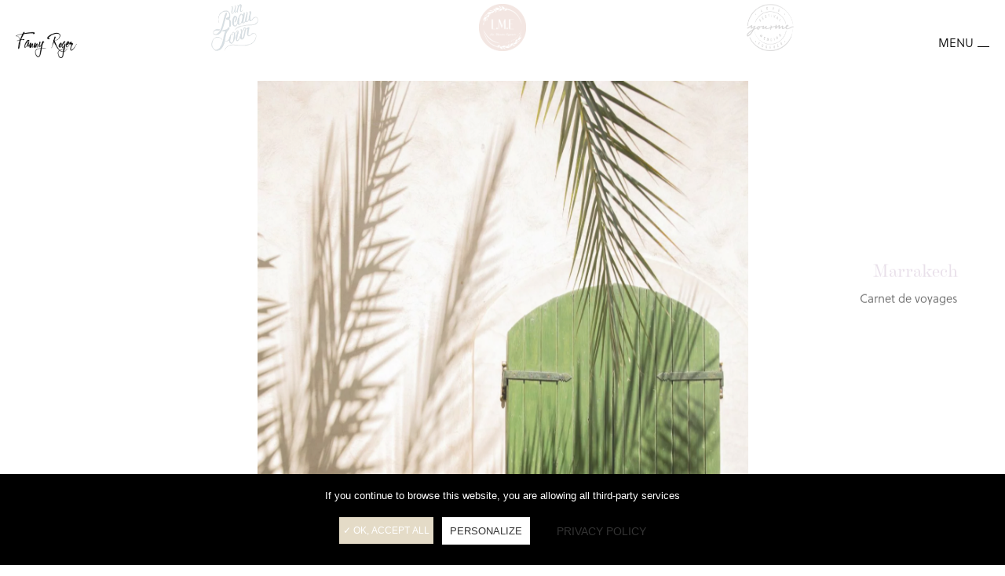

--- FILE ---
content_type: text/html; charset=UTF-8
request_url: https://fannyphotodeco.com/galeries/maroc/
body_size: 9292
content:
<!doctype html>

<html lang="fr-FR" class="no-js">
	<head>
				<meta charset="UTF-8">
		<title>Fanny Roger : Photographe et Wedding Designer</title>
		<link href="//www.google-analytics.com" rel="dns-prefetch">
					        		<link href="https://fannyphotodeco.com/app/uploads/2022/02/favicon.png" rel="apple-touch-icon-precomposed">
        		<link rel="icon" type="image/png" href="https://fannyphotodeco.com/app/uploads/2022/02/favicon.png" />
							<meta http-equiv="X-UA-Compatible" content="IE=edge,chrome=1">
		<!-- <meta name="viewport" content="width=device-width, initial-scale=1.0"> -->
		<meta name="viewport" content="width=device-width, initial-scale=1.0, maximum-scale=1.0, user-scalable=no">
		

		<meta name='robots' content='index, follow, max-image-preview:large, max-snippet:-1, max-video-preview:-1' />

	<!-- This site is optimized with the Yoast SEO plugin v20.1 - https://yoast.com/wordpress/plugins/seo/ -->
	<link rel="canonical" href="https://fannyphotodeco.com/galeries/maroc/" />
	<meta property="og:locale" content="fr_FR" />
	<meta property="og:type" content="article" />
	<meta property="og:title" content="Marrakech - Fanny Roger Photographie" />
	<meta property="og:url" content="https://fannyphotodeco.com/galeries/maroc/" />
	<meta property="og:site_name" content="Fanny Roger Photographie" />
	<meta property="article:publisher" content="https://www.facebook.com/Fannyrogerdecophotos" />
	<meta property="article:modified_time" content="2023-08-16T11:04:24+00:00" />
	<meta name="twitter:card" content="summary_large_image" />
	<script type="application/ld+json" class="yoast-schema-graph">{"@context":"https://schema.org","@graph":[{"@type":"WebPage","@id":"https://fannyphotodeco.com/galeries/maroc/","url":"https://fannyphotodeco.com/galeries/maroc/","name":"Marrakech - Fanny Roger Photographie","isPartOf":{"@id":"https://fannyphotodeco.com/#website"},"datePublished":"2023-08-06T11:55:26+00:00","dateModified":"2023-08-16T11:04:24+00:00","breadcrumb":{"@id":"https://fannyphotodeco.com/galeries/maroc/#breadcrumb"},"inLanguage":"fr-FR","potentialAction":[{"@type":"ReadAction","target":["https://fannyphotodeco.com/galeries/maroc/"]}]},{"@type":"BreadcrumbList","@id":"https://fannyphotodeco.com/galeries/maroc/#breadcrumb","itemListElement":[{"@type":"ListItem","position":1,"name":"Accueil","item":"https://fannyphotodeco.com/"},{"@type":"ListItem","position":2,"name":"Galeries","item":"https://fannyphotodeco.com/galeries/"},{"@type":"ListItem","position":3,"name":"Marrakech"}]},{"@type":"WebSite","@id":"https://fannyphotodeco.com/#website","url":"https://fannyphotodeco.com/","name":"Fanny Roger Photographe, Wedding Designer, Wedding Destination, Décoration","description":"Photographe mariage Paris, Wedding Designer","publisher":{"@id":"https://fannyphotodeco.com/#/schema/person/d3aacf3ccc26a1cf06107cffdbcb8a98"},"potentialAction":[{"@type":"SearchAction","target":{"@type":"EntryPoint","urlTemplate":"https://fannyphotodeco.com/?s={search_term_string}"},"query-input":"required name=search_term_string"}],"inLanguage":"fr-FR"},{"@type":["Person","Organization"],"@id":"https://fannyphotodeco.com/#/schema/person/d3aacf3ccc26a1cf06107cffdbcb8a98","name":"Fanny Roger","image":{"@type":"ImageObject","inLanguage":"fr-FR","@id":"https://fannyphotodeco.com/#/schema/person/image/","url":"https://fannyphotodeco.com/app/uploads/2020/12/logo-fanny-roger-photographie.png","contentUrl":"https://fannyphotodeco.com/app/uploads/2020/12/logo-fanny-roger-photographie.png","width":220,"height":94,"caption":"Fanny Roger"},"logo":{"@id":"https://fannyphotodeco.com/#/schema/person/image/"},"sameAs":["https://www.facebook.com/Fannyrogerdecophotos","https://www.instagram.com/_fannyroger/","https://www.linkedin.com/in/fanny-roger-6a3a3357","https://pin.it/ECQWdqG"]}]}</script>
	<!-- / Yoast SEO plugin. -->


<link rel='dns-prefetch' href='//www.googletagmanager.com' />
<link rel='dns-prefetch' href='//cdn.jsdelivr.net' />
<link rel='dns-prefetch' href='//unpkg.com' />
<link rel='stylesheet' id='classic-theme-styles-css' href='https://fannyphotodeco.com/wp-includes/css/classic-themes.css?ver=1' media='all' />
<style id='global-styles-inline-css' type='text/css'>
body{--wp--preset--color--black: #000000;--wp--preset--color--cyan-bluish-gray: #abb8c3;--wp--preset--color--white: #ffffff;--wp--preset--color--pale-pink: #f78da7;--wp--preset--color--vivid-red: #cf2e2e;--wp--preset--color--luminous-vivid-orange: #ff6900;--wp--preset--color--luminous-vivid-amber: #fcb900;--wp--preset--color--light-green-cyan: #7bdcb5;--wp--preset--color--vivid-green-cyan: #00d084;--wp--preset--color--pale-cyan-blue: #8ed1fc;--wp--preset--color--vivid-cyan-blue: #0693e3;--wp--preset--color--vivid-purple: #9b51e0;--wp--preset--gradient--vivid-cyan-blue-to-vivid-purple: linear-gradient(135deg,rgba(6,147,227,1) 0%,rgb(155,81,224) 100%);--wp--preset--gradient--light-green-cyan-to-vivid-green-cyan: linear-gradient(135deg,rgb(122,220,180) 0%,rgb(0,208,130) 100%);--wp--preset--gradient--luminous-vivid-amber-to-luminous-vivid-orange: linear-gradient(135deg,rgba(252,185,0,1) 0%,rgba(255,105,0,1) 100%);--wp--preset--gradient--luminous-vivid-orange-to-vivid-red: linear-gradient(135deg,rgba(255,105,0,1) 0%,rgb(207,46,46) 100%);--wp--preset--gradient--very-light-gray-to-cyan-bluish-gray: linear-gradient(135deg,rgb(238,238,238) 0%,rgb(169,184,195) 100%);--wp--preset--gradient--cool-to-warm-spectrum: linear-gradient(135deg,rgb(74,234,220) 0%,rgb(151,120,209) 20%,rgb(207,42,186) 40%,rgb(238,44,130) 60%,rgb(251,105,98) 80%,rgb(254,248,76) 100%);--wp--preset--gradient--blush-light-purple: linear-gradient(135deg,rgb(255,206,236) 0%,rgb(152,150,240) 100%);--wp--preset--gradient--blush-bordeaux: linear-gradient(135deg,rgb(254,205,165) 0%,rgb(254,45,45) 50%,rgb(107,0,62) 100%);--wp--preset--gradient--luminous-dusk: linear-gradient(135deg,rgb(255,203,112) 0%,rgb(199,81,192) 50%,rgb(65,88,208) 100%);--wp--preset--gradient--pale-ocean: linear-gradient(135deg,rgb(255,245,203) 0%,rgb(182,227,212) 50%,rgb(51,167,181) 100%);--wp--preset--gradient--electric-grass: linear-gradient(135deg,rgb(202,248,128) 0%,rgb(113,206,126) 100%);--wp--preset--gradient--midnight: linear-gradient(135deg,rgb(2,3,129) 0%,rgb(40,116,252) 100%);--wp--preset--duotone--dark-grayscale: url('#wp-duotone-dark-grayscale');--wp--preset--duotone--grayscale: url('#wp-duotone-grayscale');--wp--preset--duotone--purple-yellow: url('#wp-duotone-purple-yellow');--wp--preset--duotone--blue-red: url('#wp-duotone-blue-red');--wp--preset--duotone--midnight: url('#wp-duotone-midnight');--wp--preset--duotone--magenta-yellow: url('#wp-duotone-magenta-yellow');--wp--preset--duotone--purple-green: url('#wp-duotone-purple-green');--wp--preset--duotone--blue-orange: url('#wp-duotone-blue-orange');--wp--preset--font-size--small: 13px;--wp--preset--font-size--medium: 20px;--wp--preset--font-size--large: 36px;--wp--preset--font-size--x-large: 42px;--wp--preset--spacing--20: 0.44rem;--wp--preset--spacing--30: 0.67rem;--wp--preset--spacing--40: 1rem;--wp--preset--spacing--50: 1.5rem;--wp--preset--spacing--60: 2.25rem;--wp--preset--spacing--70: 3.38rem;--wp--preset--spacing--80: 5.06rem;}:where(.is-layout-flex){gap: 0.5em;}body .is-layout-flow > .alignleft{float: left;margin-inline-start: 0;margin-inline-end: 2em;}body .is-layout-flow > .alignright{float: right;margin-inline-start: 2em;margin-inline-end: 0;}body .is-layout-flow > .aligncenter{margin-left: auto !important;margin-right: auto !important;}body .is-layout-constrained > .alignleft{float: left;margin-inline-start: 0;margin-inline-end: 2em;}body .is-layout-constrained > .alignright{float: right;margin-inline-start: 2em;margin-inline-end: 0;}body .is-layout-constrained > .aligncenter{margin-left: auto !important;margin-right: auto !important;}body .is-layout-constrained > :where(:not(.alignleft):not(.alignright):not(.alignfull)){max-width: var(--wp--style--global--content-size);margin-left: auto !important;margin-right: auto !important;}body .is-layout-constrained > .alignwide{max-width: var(--wp--style--global--wide-size);}body .is-layout-flex{display: flex;}body .is-layout-flex{flex-wrap: wrap;align-items: center;}body .is-layout-flex > *{margin: 0;}:where(.wp-block-columns.is-layout-flex){gap: 2em;}.has-black-color{color: var(--wp--preset--color--black) !important;}.has-cyan-bluish-gray-color{color: var(--wp--preset--color--cyan-bluish-gray) !important;}.has-white-color{color: var(--wp--preset--color--white) !important;}.has-pale-pink-color{color: var(--wp--preset--color--pale-pink) !important;}.has-vivid-red-color{color: var(--wp--preset--color--vivid-red) !important;}.has-luminous-vivid-orange-color{color: var(--wp--preset--color--luminous-vivid-orange) !important;}.has-luminous-vivid-amber-color{color: var(--wp--preset--color--luminous-vivid-amber) !important;}.has-light-green-cyan-color{color: var(--wp--preset--color--light-green-cyan) !important;}.has-vivid-green-cyan-color{color: var(--wp--preset--color--vivid-green-cyan) !important;}.has-pale-cyan-blue-color{color: var(--wp--preset--color--pale-cyan-blue) !important;}.has-vivid-cyan-blue-color{color: var(--wp--preset--color--vivid-cyan-blue) !important;}.has-vivid-purple-color{color: var(--wp--preset--color--vivid-purple) !important;}.has-black-background-color{background-color: var(--wp--preset--color--black) !important;}.has-cyan-bluish-gray-background-color{background-color: var(--wp--preset--color--cyan-bluish-gray) !important;}.has-white-background-color{background-color: var(--wp--preset--color--white) !important;}.has-pale-pink-background-color{background-color: var(--wp--preset--color--pale-pink) !important;}.has-vivid-red-background-color{background-color: var(--wp--preset--color--vivid-red) !important;}.has-luminous-vivid-orange-background-color{background-color: var(--wp--preset--color--luminous-vivid-orange) !important;}.has-luminous-vivid-amber-background-color{background-color: var(--wp--preset--color--luminous-vivid-amber) !important;}.has-light-green-cyan-background-color{background-color: var(--wp--preset--color--light-green-cyan) !important;}.has-vivid-green-cyan-background-color{background-color: var(--wp--preset--color--vivid-green-cyan) !important;}.has-pale-cyan-blue-background-color{background-color: var(--wp--preset--color--pale-cyan-blue) !important;}.has-vivid-cyan-blue-background-color{background-color: var(--wp--preset--color--vivid-cyan-blue) !important;}.has-vivid-purple-background-color{background-color: var(--wp--preset--color--vivid-purple) !important;}.has-black-border-color{border-color: var(--wp--preset--color--black) !important;}.has-cyan-bluish-gray-border-color{border-color: var(--wp--preset--color--cyan-bluish-gray) !important;}.has-white-border-color{border-color: var(--wp--preset--color--white) !important;}.has-pale-pink-border-color{border-color: var(--wp--preset--color--pale-pink) !important;}.has-vivid-red-border-color{border-color: var(--wp--preset--color--vivid-red) !important;}.has-luminous-vivid-orange-border-color{border-color: var(--wp--preset--color--luminous-vivid-orange) !important;}.has-luminous-vivid-amber-border-color{border-color: var(--wp--preset--color--luminous-vivid-amber) !important;}.has-light-green-cyan-border-color{border-color: var(--wp--preset--color--light-green-cyan) !important;}.has-vivid-green-cyan-border-color{border-color: var(--wp--preset--color--vivid-green-cyan) !important;}.has-pale-cyan-blue-border-color{border-color: var(--wp--preset--color--pale-cyan-blue) !important;}.has-vivid-cyan-blue-border-color{border-color: var(--wp--preset--color--vivid-cyan-blue) !important;}.has-vivid-purple-border-color{border-color: var(--wp--preset--color--vivid-purple) !important;}.has-vivid-cyan-blue-to-vivid-purple-gradient-background{background: var(--wp--preset--gradient--vivid-cyan-blue-to-vivid-purple) !important;}.has-light-green-cyan-to-vivid-green-cyan-gradient-background{background: var(--wp--preset--gradient--light-green-cyan-to-vivid-green-cyan) !important;}.has-luminous-vivid-amber-to-luminous-vivid-orange-gradient-background{background: var(--wp--preset--gradient--luminous-vivid-amber-to-luminous-vivid-orange) !important;}.has-luminous-vivid-orange-to-vivid-red-gradient-background{background: var(--wp--preset--gradient--luminous-vivid-orange-to-vivid-red) !important;}.has-very-light-gray-to-cyan-bluish-gray-gradient-background{background: var(--wp--preset--gradient--very-light-gray-to-cyan-bluish-gray) !important;}.has-cool-to-warm-spectrum-gradient-background{background: var(--wp--preset--gradient--cool-to-warm-spectrum) !important;}.has-blush-light-purple-gradient-background{background: var(--wp--preset--gradient--blush-light-purple) !important;}.has-blush-bordeaux-gradient-background{background: var(--wp--preset--gradient--blush-bordeaux) !important;}.has-luminous-dusk-gradient-background{background: var(--wp--preset--gradient--luminous-dusk) !important;}.has-pale-ocean-gradient-background{background: var(--wp--preset--gradient--pale-ocean) !important;}.has-electric-grass-gradient-background{background: var(--wp--preset--gradient--electric-grass) !important;}.has-midnight-gradient-background{background: var(--wp--preset--gradient--midnight) !important;}.has-small-font-size{font-size: var(--wp--preset--font-size--small) !important;}.has-medium-font-size{font-size: var(--wp--preset--font-size--medium) !important;}.has-large-font-size{font-size: var(--wp--preset--font-size--large) !important;}.has-x-large-font-size{font-size: var(--wp--preset--font-size--x-large) !important;}
.wp-block-navigation a:where(:not(.wp-element-button)){color: inherit;}
:where(.wp-block-columns.is-layout-flex){gap: 2em;}
.wp-block-pullquote{font-size: 1.5em;line-height: 1.6;}
</style>
<link rel='stylesheet' id='contact-form-7-css' href='https://fannyphotodeco.com/app/plugins/contact-form-7/includes/css/styles.css?ver=5.5.4' media='all' />
<link rel='stylesheet' id='stylecss-css' href='https://fannyphotodeco.com/app/themes/fanny/assets/css/styles.css?ver=1.0' media='all' />
<link rel='stylesheet' id='swipercss-css' href='https://cdn.jsdelivr.net/npm/swiper@11/swiper-bundle.min.css?ver=1.0' media='all' />
<link rel='stylesheet' id='leafletcss-css' href='https://unpkg.com/leaflet@1.9.2/dist/leaflet.css?ver=1.0' media='all' />
<link rel='stylesheet' id='wp-color-picker-css' href='https://fannyphotodeco.com/wp-admin/css/color-picker.css?ver=6.1.9' media='all' />

<!-- Extrait de code de la balise Google (gtag.js) ajouté par Site Kit -->
<!-- Extrait Google Analytics ajouté par Site Kit -->
<script type='text/javascript' src='https://www.googletagmanager.com/gtag/js?id=G-T3944V3CD5' id='google_gtagjs-js' async></script>
<script type='text/javascript' id='google_gtagjs-js-after'>
window.dataLayer = window.dataLayer || [];function gtag(){dataLayer.push(arguments);}
gtag("set","linker",{"domains":["fannyphotodeco.com"]});
gtag("js", new Date());
gtag("set", "developer_id.dZTNiMT", true);
gtag("config", "G-T3944V3CD5");
</script>
<link rel="https://api.w.org/" href="https://fannyphotodeco.com/wp-json/" /><link rel="alternate" type="application/json+oembed" href="https://fannyphotodeco.com/wp-json/oembed/1.0/embed?url=https%3A%2F%2Ffannyphotodeco.com%2Fgaleries%2Fmaroc%2F" />
<link rel="alternate" type="text/xml+oembed" href="https://fannyphotodeco.com/wp-json/oembed/1.0/embed?url=https%3A%2F%2Ffannyphotodeco.com%2Fgaleries%2Fmaroc%2F&#038;format=xml" />
<meta name="generator" content="Site Kit by Google 1.168.0" />		<script>
			document.documentElement.className = document.documentElement.className.replace( 'no-js', 'js' );
		</script>
				<style>
			.no-js img.lazyload { display: none; }
			figure.wp-block-image img.lazyloading { min-width: 150px; }
							.lazyload, .lazyloading { opacity: 0; }
				.lazyloaded {
					opacity: 1;
					transition: opacity 400ms;
					transition-delay: 0ms;
				}
					</style>
		
	</head>
	<body class="galleries-template-default single single-galleries postid-6521 maroc">


	<div class="wrapper">
				<div class="loader">
			<div class="loader-item loader-item-1">
			</div>
			<div class="loader-item loader-item-2">
				<div class="slogan">
											Marrakech									</div>
				<div class="progress_bar" id="progress_width">
					<div class='bar' id='bar1'></div>
					<div class='percent' id='percent1'></div>
				</div>
			</div>
			<div class="loader-item loader-item-3">
			</div>
		</div>
		
		<header id="header" class="header">
			
									<div class="logo">
						<a href="https://fannyphotodeco.com/">
															<img  alt="Fanny Roger Photographie" data-src="https://fannyphotodeco.com/app/uploads/2020/12/logo-fanny-roger-photographie.png" class="lazyload" src="[data-uri]"><noscript><img src="https://fannyphotodeco.com/app/uploads/2020/12/logo-fanny-roger-photographie.png" alt="Fanny Roger Photographie"></noscript>
													</a>
					</div>
				
			<div class="featured-partners">
				<!-- <a class="main" target="_blank" href="https://www.unbeaujour.fr/blog-mariage/inspirations-mariage-vintage/">
				  <img  title="photographe-de-mariage"  alt="Photographe de mariage" width="60" height="60" data-src="https://www.unbeaujour.fr/wp-content/uploads/2018/02/featured-on.png" class="aligncenter lazyload" src="[data-uri]" /><noscript><img  title="photographe-de-mariage"  alt="Photographe de mariage" width="60" height="60" data-src="https://www.unbeaujour.fr/wp-content/uploads/2018/02/featured-on.png" class="aligncenter lazyload" src="[data-uri]" /><noscript><img class="aligncenter" title="photographe-de-mariage" src="https://www.unbeaujour.fr/wp-content/uploads/2018/02/featured-on.png" alt="Photographe de mariage" width="60" height="60" /></noscript></noscript>
				</a> -->
				<a style="display: none;" target="_blank" href="https://www.unbeaujour.fr/blog-mariage/inspirations-mariage-vintage/">
				  <img  title="photographe-de-mariage"  alt="Photographe de mariage" width="60" height="60" data-src="https://fannyphotodeco.com/app/uploads/2024/03/unbeaujour2.png" class="aligncenter lazyload" src="[data-uri]" /><noscript><img  title="photographe-de-mariage"  alt="Photographe de mariage" width="60" height="60" data-src="https://fannyphotodeco.com/app/uploads/2024/03/unbeaujour2.png" class="aligncenter lazyload" src="[data-uri]" /><noscript><img class="aligncenter" title="photographe-de-mariage" src="https://fannyphotodeco.com/app/uploads/2024/03/unbeaujour2.png" alt="Photographe de mariage" width="60" height="60" /></noscript></noscript>
				</a>
				<a style="display: none;" target="_blank" href="https://lamarieeenjouee.com/2022/06/05/hors-norme/">
				  <img  title="photographe-de-mariage"  alt="Photographe de mariage" width="60" height="60" data-src="https://i0.wp.com/lamarieeenjouee.com/wp-content/uploads/2021/12/PASTILLE-LM.E-terracotta.png?fit=1207%2C1207&ssl=1" class="aligncenter lazyload" src="[data-uri]" /><noscript><img  title="photographe-de-mariage"  alt="Photographe de mariage" width="60" height="60" data-src="https://i0.wp.com/lamarieeenjouee.com/wp-content/uploads/2021/12/PASTILLE-LM.E-terracotta.png?fit=1207%2C1207&ssl=1" class="aligncenter lazyload" src="[data-uri]" /><noscript><img class="aligncenter" title="photographe-de-mariage" src="https://i0.wp.com/lamarieeenjouee.com/wp-content/uploads/2021/12/PASTILLE-LM.E-terracotta.png?fit=1207%2C1207&ssl=1" alt="Photographe de mariage" width="60" height="60" /></noscript></noscript>
				</a>
				<a style="display: none;" target="_blank" href="https://www.instagram.com/festival.you.and.me/guide/wedding-designer/17945630705397854/?igshid=YmMyMTA2M2Y=">
				  <img  title="photographe-de-mariage"  alt="Photographe de mariage" width="60" height="60" data-src="https://static.wixstatic.com/media/ac207a_d9aed2a70f2c45b787f7361e229210ec%7Emv2.jpg/v1/fit/w_2500,h_1330,al_c/ac207a_d9aed2a70f2c45b787f7361e229210ec%7Emv2.jpg" class="aligncenter lazyload" src="[data-uri]" /><noscript><img  title="photographe-de-mariage"  alt="Photographe de mariage" width="60" height="60" data-src="https://static.wixstatic.com/media/ac207a_d9aed2a70f2c45b787f7361e229210ec%7Emv2.jpg/v1/fit/w_2500,h_1330,al_c/ac207a_d9aed2a70f2c45b787f7361e229210ec%7Emv2.jpg" class="aligncenter lazyload" src="[data-uri]" /><noscript><img class="aligncenter" title="photographe-de-mariage" src="https://static.wixstatic.com/media/ac207a_d9aed2a70f2c45b787f7361e229210ec%7Emv2.jpg/v1/fit/w_2500,h_1330,al_c/ac207a_d9aed2a70f2c45b787f7361e229210ec%7Emv2.jpg" alt="Photographe de mariage" width="60" height="60" /></noscript></noscript>
				</a>
				<a style="display: none;" target="_blank" href='https://www.mariezvous.fr/annuaire-prestataire-mariage/fanny-roger/' title='mariezvous.fr'>
				  <img alt='mariezvous.fr'  width="60" height="60" data-src="https://fannyphotodeco.com/app/uploads/2023/11/recmv.png" class="lazyload" src="[data-uri]" /><noscript><img alt='mariezvous.fr'  width="60" height="60" data-src="https://fannyphotodeco.com/app/uploads/2023/11/recmv.png" class="lazyload" src="[data-uri]" /><noscript><img alt='mariezvous.fr' src='https://fannyphotodeco.com/app/uploads/2023/11/recmv.png' width="60" height="60" /></noscript></noscript>
				</a>
				<a style="display: none;" target="_blank" href="https://www.mariages.net/photo-mariage/fanny-roger--e242324" rel="nofollow" title="Fanny Roger, gagnant Wedding Awards 2022 Mariages.net">
				  <img width="60" height="60" alt="Fanny Roger, gagnant Wedding Awards 2022 Mariages.net" id="wp-ratedWA-img-2022"  data-src="https://cdn1.mariages.net/img/badges/2022/badge-weddingawards_fr_FR.jpg" class="lazyload" src="[data-uri]"><noscript><img width="60" height="60" alt="Fanny Roger, gagnant Wedding Awards 2022 Mariages.net" id="wp-ratedWA-img-2022"  data-src="https://cdn1.mariages.net/img/badges/2022/badge-weddingawards_fr_FR.jpg" class="lazyload" src="[data-uri]"><noscript><img width="60" height="60" alt="Fanny Roger, gagnant Wedding Awards 2022 Mariages.net" id="wp-ratedWA-img-2022" src="https://cdn1.mariages.net/img/badges/2022/badge-weddingawards_fr_FR.jpg"></noscript></noscript>
				</a>
				<a style="display: none;" href="https://photopresta.fr/offre/49359" id="photopresta">
				  <img alt="Photographe vérifié sur PhotoPresta"  height=60 width=60 data-src="https://d3p6b62xd0pwtt.cloudfront.net/img/badges/badge_photographe_verifie.png" class="lazyload" src="[data-uri]" /><noscript><img alt="Photographe vérifié sur PhotoPresta"  height=60 width=60 data-src="https://d3p6b62xd0pwtt.cloudfront.net/img/badges/badge_photographe_verifie.png" class="lazyload" src="[data-uri]" /><noscript><img alt="Photographe vérifié sur PhotoPresta" src="https://d3p6b62xd0pwtt.cloudfront.net/img/badges/badge_photographe_verifie.png" height=60 width=60 /></noscript></noscript>
				</a>
				<a style="display: none;" target="_blank" href="https://www.magcloud.com/browse/issue/2429416">
				  <img  title="photographe-de-mariage"  alt="Photographe de mariage" width="60" height="60" data-src="https://parisfashionpress.com/wp-content/uploads/2022/06/cropped-logo-PFP-rond-social-media.jpg" class="aligncenter lazyload" src="[data-uri]" /><noscript><img  title="photographe-de-mariage"  alt="Photographe de mariage" width="60" height="60" data-src="https://parisfashionpress.com/wp-content/uploads/2022/06/cropped-logo-PFP-rond-social-media.jpg" class="aligncenter lazyload" src="[data-uri]" /><noscript><img class="aligncenter" title="photographe-de-mariage" src="https://parisfashionpress.com/wp-content/uploads/2022/06/cropped-logo-PFP-rond-social-media.jpg" alt="Photographe de mariage" width="60" height="60" /></noscript></noscript>
				</a>
				<!-- maison et jardin -->
				<a style="display: none;" target="_blank" href="https://maisonetjardinmagazine.fr/2023/03/17/la-photographe-de-lamour/">
				  <img  title="la-photographe-de-lamour"  alt="Photographe de mariage" width="130" height="60" data-src="https://preprod.maisonetjardinmagazine.fr/wp-content/uploads/2021/05/Logo-MJ_ok.png" class="aligncenter lazyload" src="[data-uri]" /><noscript><img  title="la-photographe-de-lamour"  alt="Photographe de mariage" width="130" height="60" data-src="https://preprod.maisonetjardinmagazine.fr/wp-content/uploads/2021/05/Logo-MJ_ok.png" class="aligncenter lazyload" src="[data-uri]" /><noscript><img class="aligncenter" title="la-photographe-de-lamour" src="https://preprod.maisonetjardinmagazine.fr/wp-content/uploads/2021/05/Logo-MJ_ok.png" alt="Photographe de mariage" width="130" height="60" /></noscript></noscript>
				</a>
				<!-- swanky -->
				<a style="display: none; margin-top: 2%" target="_blank" style="margin-top: 10px;" href="https://www.swankymag.com/featured-interviews/dreams-connected-to-the-chateau-de-ferrires">
				  <img  title="photographe-de-mariage"  alt="Photographe de mariage" width="120" height="40" data-src="https://images.squarespace-cdn.com/content/v1/5f6cb69157863a52a25ea0b9/2980c87c-9182-46ee-96b1-2f4f06cc052c/swanky+MAGAZINE.png?format=150w" class="aligncenter lazyload" src="[data-uri]" /><noscript><img  title="photographe-de-mariage"  alt="Photographe de mariage" width="120" height="40" data-src="https://images.squarespace-cdn.com/content/v1/5f6cb69157863a52a25ea0b9/2980c87c-9182-46ee-96b1-2f4f06cc052c/swanky+MAGAZINE.png?format=150w" class="aligncenter lazyload" src="[data-uri]" /><noscript><img class="aligncenter" title="photographe-de-mariage" src="https://images.squarespace-cdn.com/content/v1/5f6cb69157863a52a25ea0b9/2980c87c-9182-46ee-96b1-2f4f06cc052c/swanky+MAGAZINE.png?format=150w" alt="Photographe de mariage" width="120" height="40" /></noscript></noscript>
				</a>
				<a style="display: none;" target="_blank" href="https://bonjourparis.com/lifestyle/a-romantic-parisian-wedding-doesnt-need-to-incur-the-cliches-and-costs/">
				  <img data-src="https://bonjourparis.com/wp-content/uploads/2020/07/bp-white.svg" width="120" height="60" alt="Bonjour Paris" src="https://bonjourparis.com/wp-content/uploads/2020/07/bp-white.svg" style="filter: invert(1);">
				</a>
				<a style="display: none; margin-top: 2%" target="_blank" href="https://fannyphotodeco.com/app/uploads/2023/09/FANNY-ROGER.pdf">
				  <img  title="photographe-de-mariage"  alt="Publication Cosmopolitan" width="180" height="46" data-src="https://fannyphotodeco.com/app/uploads/2023/09/cosmo2.png" class="aligncenter lazyload" src="[data-uri]" /><noscript><img  title="photographe-de-mariage"  alt="Publication Cosmopolitan" width="180" height="46" data-src="https://fannyphotodeco.com/app/uploads/2023/09/cosmo2.png" class="aligncenter lazyload" src="[data-uri]" /><noscript><img class="aligncenter" title="photographe-de-mariage" src="https://fannyphotodeco.com/app/uploads/2023/09/cosmo2.png" alt="Publication Cosmopolitan" width="180" height="46" /></noscript></noscript>
				</a>
				<a style="display: none;" target="_blank" style="margin-top: 10px;" href="https://www.marieclaire.fr/adresses-incontournables/stephane-bourgeon-photos-de-mariage/">
				  <img  title="photographe-de-mariage"  alt="Photographe de mariage" width="160" height="25" data-src="https://fannyphotodeco.com/app/uploads/2024/03/marieclaire.png" class="aligncenter lazyload" src="[data-uri]" /><noscript><img  title="photographe-de-mariage"  alt="Photographe de mariage" width="160" height="25" data-src="https://fannyphotodeco.com/app/uploads/2024/03/marieclaire.png" class="aligncenter lazyload" src="[data-uri]" /><noscript><img class="aligncenter" title="photographe-de-mariage" src="https://fannyphotodeco.com/app/uploads/2024/03/marieclaire.png" alt="Photographe de mariage" width="160" height="25" /></noscript></noscript>
				</a>
				<!-- hitched -->
				<a style="display: none;" rel='nofollow' style="margin-top: 10px;" href='https://www.hitched.co.uk/wedding-photographers/fanny-roger_344825.htm' title='Hitched.co.uk'>
				  <img alt='Hitched.co.uk'  style='border-width:0px;' data-src='https://www.hitched.co.uk/images/sellos/partner--pp344825.png' class='lazyload' src='[data-uri]' /><noscript><img alt='Hitched.co.uk'  style='border-width:0px;' data-src='https://www.hitched.co.uk/images/sellos/partner--pp344825.png' class='lazyload' src='[data-uri]' /><noscript><img alt='Hitched.co.uk' src='https://www.hitched.co.uk/images/sellos/partner--pp344825.png' style='border-width:0px;' /></noscript></noscript>
				</a>
			</div>
			
			
			<div class="featured-partners-x3">
				<!-- <a class="main" target="_blank" href="https://www.unbeaujour.fr/blog-mariage/inspirations-mariage-vintage/">
							<img  title="photographe-de-mariage"  alt="Photographe de mariage" width="60" height="60" data-src="https://www.unbeaujour.fr/wp-content/uploads/2018/02/featured-on.png" class="aligncenter lazyload" src="[data-uri]" /><noscript><img  title="photographe-de-mariage"  alt="Photographe de mariage" width="60" height="60" data-src="https://www.unbeaujour.fr/wp-content/uploads/2018/02/featured-on.png" class="aligncenter lazyload" src="[data-uri]" /><noscript><img class="aligncenter" title="photographe-de-mariage" src="https://www.unbeaujour.fr/wp-content/uploads/2018/02/featured-on.png" alt="Photographe de mariage" width="60" height="60" /></noscript></noscript>
							</a> -->
				<div class="featured-partners-x3-list d-none">
					<div class="featured-partners-x3-items d-none">
						<a target="_blank" href="https://www.unbeaujour.fr/blog-mariage/inspirations-mariage-vintage/">
							<img  title="photographe-de-mariage"
								 alt="Photographe de mariage"
								width="60" height="60" data-src="https://fannyphotodeco.com/app/uploads/2024/03/unbeaujour2.png" class="aligncenter lazyload" src="[data-uri]" /><noscript><img class="aligncenter" title="photographe-de-mariage"
								src="https://fannyphotodeco.com/app/uploads/2024/03/unbeaujour2.png" alt="Photographe de mariage"
								width="60" height="60" /></noscript>
						</a>
						<a target="_blank" href="https://lamarieeenjouee.com/2022/06/05/hors-norme/">
							<img  title="photographe-de-mariage"
								
								alt="Photographe de mariage" width="60" height="60" data-src="https://i0.wp.com/lamarieeenjouee.com/wp-content/uploads/2021/12/PASTILLE-LM.E-terracotta.png?fit=1207%2C1207&ssl=1" class="aligncenter lazyload" src="[data-uri]" /><noscript><img class="aligncenter" title="photographe-de-mariage"
								src="https://i0.wp.com/lamarieeenjouee.com/wp-content/uploads/2021/12/PASTILLE-LM.E-terracotta.png?fit=1207%2C1207&ssl=1"
								alt="Photographe de mariage" width="60" height="60" /></noscript>
						</a>
						<a target="_blank"
							href="https://www.instagram.com/festival.you.and.me/guide/wedding-designer/17945630705397854/?igshid=YmMyMTA2M2Y=">
							<img  title="photographe-de-mariage"
								
								alt="Photographe de mariage" width="60" height="60" data-src="https://static.wixstatic.com/media/ac207a_d9aed2a70f2c45b787f7361e229210ec%7Emv2.jpg/v1/fit/w_2500,h_1330,al_c/ac207a_d9aed2a70f2c45b787f7361e229210ec%7Emv2.jpg" class="aligncenter lazyload" src="[data-uri]" /><noscript><img class="aligncenter" title="photographe-de-mariage"
								src="https://static.wixstatic.com/media/ac207a_d9aed2a70f2c45b787f7361e229210ec%7Emv2.jpg/v1/fit/w_2500,h_1330,al_c/ac207a_d9aed2a70f2c45b787f7361e229210ec%7Emv2.jpg"
								alt="Photographe de mariage" width="60" height="60" /></noscript>
						</a>
					</div>
				</div>
				<div class="featured-partners-x3-list d-none">
					<div class="featured-partners-x3-items d-none">
						<a target="_blank" href='https://www.mariezvous.fr/annuaire-prestataire-mariage/fanny-roger/'
							title='mariezvous.fr'>
							<img alt='mariezvous.fr'  width="60"
								height="60" data-src="https://fannyphotodeco.com/app/uploads/2023/11/recmv.png" class="lazyload" src="[data-uri]" /><noscript><img alt='mariezvous.fr' src='https://fannyphotodeco.com/app/uploads/2023/11/recmv.png' width="60"
								height="60" /></noscript>
						</a>
						<a target="_blank" href="https://www.mariages.net/photo-mariage/fanny-roger--e242324" rel="nofollow"
							title="Fanny Roger, gagnant Wedding Awards 2022 Mariages.net">
							<img width="60" height="60" alt="Fanny Roger, gagnant Wedding Awards 2022 Mariages.net"
								id="wp-ratedWA-img-2022"
								 data-src="https://cdn1.mariages.net/img/badges/2022/badge-weddingawards_fr_FR.jpg" class="lazyload" src="[data-uri]"><noscript><img width="60" height="60" alt="Fanny Roger, gagnant Wedding Awards 2022 Mariages.net"
								id="wp-ratedWA-img-2022"
								src="https://cdn1.mariages.net/img/badges/2022/badge-weddingawards_fr_FR.jpg"></noscript>
						</a>
						<a href="https://photopresta.fr/offre/49359" id="photopresta">
							<img alt="Photographe vérifié sur PhotoPresta"
								 height=60
								width=60 data-src="https://d3p6b62xd0pwtt.cloudfront.net/img/badges/badge_photographe_verifie.png" class="lazyload" src="[data-uri]" /><noscript><img alt="Photographe vérifié sur PhotoPresta"
								src="https://d3p6b62xd0pwtt.cloudfront.net/img/badges/badge_photographe_verifie.png" height=60
								width=60 /></noscript>
						</a>
					</div>
				</div>
				<div class="featured-partners-x3-list d-none">
					<div class="featured-partners-x3-items d-none">
						<a target="_blank" href="https://www.magcloud.com/browse/issue/2429416">
							<img  title="photographe-de-mariage"
								
								alt="Photographe de mariage" width="60" height="60" data-src="https://parisfashionpress.com/wp-content/uploads/2022/06/cropped-logo-PFP-rond-social-media.jpg" class="aligncenter lazyload" src="[data-uri]" /><noscript><img class="aligncenter" title="photographe-de-mariage"
								src="https://parisfashionpress.com/wp-content/uploads/2022/06/cropped-logo-PFP-rond-social-media.jpg"
								alt="Photographe de mariage" width="60" height="60" /></noscript>
						</a>
						<!-- maison et jardin -->
						<a target="_blank" href="https://maisonetjardinmagazine.fr/2023/03/17/la-photographe-de-lamour/">
							<img  title="la-photographe-de-lamour"
								
								alt="Photographe de mariage" width="130" height="60" data-src="https://preprod.maisonetjardinmagazine.fr/wp-content/uploads/2021/05/Logo-MJ_ok.png" class="aligncenter lazyload" src="[data-uri]" /><noscript><img class="aligncenter" title="la-photographe-de-lamour"
								src="https://preprod.maisonetjardinmagazine.fr/wp-content/uploads/2021/05/Logo-MJ_ok.png"
								alt="Photographe de mariage" width="130" height="60" /></noscript>
						</a>
						<!-- swanky -->
						<a style="margin-top: 2%" target="_blank" style="margin-top: 10px;"
							href="https://www.swankymag.com/featured-interviews/dreams-connected-to-the-chateau-de-ferrires">
							<img  title="photographe-de-mariage"
								
								alt="Photographe de mariage" width="120" height="40" data-src="https://images.squarespace-cdn.com/content/v1/5f6cb69157863a52a25ea0b9/2980c87c-9182-46ee-96b1-2f4f06cc052c/swanky+MAGAZINE.png?format=150w" class="aligncenter lazyload" src="[data-uri]" /><noscript><img class="aligncenter" title="photographe-de-mariage"
								src="https://images.squarespace-cdn.com/content/v1/5f6cb69157863a52a25ea0b9/2980c87c-9182-46ee-96b1-2f4f06cc052c/swanky+MAGAZINE.png?format=150w"
								alt="Photographe de mariage" width="120" height="40" /></noscript>
						</a>
					</div>
				</div>
				<div class="featured-partners-x3-list d-none">
					<div class="featured-partners-x3-items d-none">
						<a style="margin-top: 0.5%;" target="_blank"
							href="https://bonjourparis.com/lifestyle/a-romantic-parisian-wedding-doesnt-need-to-incur-the-cliches-and-costs/">
							<img data-src="https://bonjourparis.com/wp-content/uploads/2020/07/bp-white.svg" width="120" height="60"
								alt="Bonjour Paris" src="https://bonjourparis.com/wp-content/uploads/2020/07/bp-white.svg"
								style="filter: invert(1);">
						</a>
						<a style="margin-top: 1%" target="_blank"
							href="https://fannyphotodeco.com/app/uploads/2023/09/FANNY-ROGER.pdf">
							<img  title="photographe-de-mariage"
								 alt="Publication Cosmopolitan"
								width="180" height="46" data-src="https://fannyphotodeco.com/app/uploads/2023/09/cosmo2.png" class="aligncenter lazyload" src="[data-uri]" /><noscript><img class="aligncenter" title="photographe-de-mariage"
								src="https://fannyphotodeco.com/app/uploads/2023/09/cosmo2.png" alt="Publication Cosmopolitan"
								width="180" height="46" /></noscript>
						</a>
						<a style="margin-top: 1.5%;" target="_blank"
							href="https://www.marieclaire.fr/adresses-incontournables/stephane-bourgeon-photos-de-mariage/">
							<img  title="photographe-de-mariage"
								 alt="Photographe de mariage"
								width="160" height="25" data-src="https://fannyphotodeco.com/app/uploads/2024/03/marieclaire.png" class="aligncenter lazyload" src="[data-uri]" /><noscript><img class="aligncenter" title="photographe-de-mariage"
								src="https://fannyphotodeco.com/app/uploads/2024/03/marieclaire.png" alt="Photographe de mariage"
								width="160" height="25" /></noscript>
						</a>
					</div>
				</div>
				<div class="featured-partners-x3-list d-none">
					<div class="featured-partners-x3-items d-none">
						<!-- hitched -->
						<a  style="margin-top: 10px;"  rel='nofollow'
							href='https://www.hitched.co.uk/wedding-photographers/fanny-roger_344825.htm' title='Hitched.co.uk'>
							<img alt='Hitched.co.uk' 
								style='border-width:0px;' data-src='https://www.hitched.co.uk/images/sellos/partner--pp344825.png' class='lazyload' src='[data-uri]' /><noscript><img alt='Hitched.co.uk' src='https://www.hitched.co.uk/images/sellos/partner--pp344825.png'
								style='border-width:0px;' /></noscript>
						</a>
					</div>
				</div>
			</div>

			<div class="content-navigation">
				<div class="wrapper-menu">
					<nav class="navigation">
						<ul><li id="menu-item-15" class="menu-item menu-item-type-post_type menu-item-object-page menu-item-home menu-item-15"><a href="https://fannyphotodeco.com/" class="item-link">Accueil</a></li>
<li id="menu-item-2553" class="menu-item menu-item-type-post_type menu-item-object-page menu-item-2553"><a href="https://fannyphotodeco.com/a-propos/" class="item-link">Fanny Roger 🔮✨</a></li>
<li id="menu-item-1534" class="menu-item menu-item-type-post_type_archive menu-item-object-galleries menu-item-has-children menu-item-1534"><a href="https://fannyphotodeco.com/galeries/" class="item-link">Galeries</a>
<ul class="sub-menu">
	<li id="menu-item-1577" class="menu-item menu-item-type-taxonomy menu-item-object-themes menu-item-1577"><a href="https://fannyphotodeco.com/galleries/theme/mariages/">Mariages</a></li>
	<li id="menu-item-3289" class="menu-item menu-item-type-taxonomy menu-item-object-themes menu-item-3289"><a href="https://fannyphotodeco.com/galleries/theme/dco/">D&amp;co</a></li>
	<li id="menu-item-3288" class="menu-item menu-item-type-taxonomy menu-item-object-themes menu-item-3288"><a href="https://fannyphotodeco.com/galleries/theme/alternatif/">Alternativø</a></li>
	<li id="menu-item-1578" class="menu-item menu-item-type-taxonomy menu-item-object-themes menu-item-1578"><a href="https://fannyphotodeco.com/galleries/theme/maternite/">Maternité</a></li>
	<li id="menu-item-3290" class="menu-item menu-item-type-taxonomy menu-item-object-themes menu-item-3290"><a href="https://fannyphotodeco.com/galleries/theme/bapteme/">Baptême</a></li>
	<li id="menu-item-3287" class="menu-item menu-item-type-taxonomy menu-item-object-themes menu-item-3287"><a href="https://fannyphotodeco.com/galleries/theme/famille/">Famille</a></li>
	<li id="menu-item-2400" class="menu-item menu-item-type-taxonomy menu-item-object-themes menu-item-2400"><a href="https://fannyphotodeco.com/galleries/theme/portraits/">Portraits</a></li>
	<li id="menu-item-3281" class="menu-item menu-item-type-taxonomy menu-item-object-themes menu-item-3281"><a href="https://fannyphotodeco.com/galleries/theme/corporate/">Corporate</a></li>
	<li id="menu-item-1574" class="menu-item menu-item-type-taxonomy menu-item-object-themes menu-item-1574"><a href="https://fannyphotodeco.com/galleries/theme/carnet-de-voyages/">Carnet de voyages</a></li>
</ul>
</li>
<li id="menu-item-4396" class="menu-item menu-item-type-post_type menu-item-object-page menu-item-4396"><a href="https://fannyphotodeco.com/destinationwedding/" class="item-link">Destination Wedding</a></li>
<li id="menu-item-17" class="menu-item menu-item-type-post_type menu-item-object-page menu-item-17"><a href="https://fannyphotodeco.com/contact/" class="item-link">Contact</a></li>
</ul>					</nav>
					<ul class="social_icon">
						
															<li>
									<a href="https://www.linkedin.com/in/fanny-roger-6a3a3357/" target="_blank">
										linkedin
									</a>
								</li>
							
							
															<li class="wow fadeInUp" data-wow-delay="1.5s" data-wow-duration="0.5s">
									<a href="https://www.facebook.com/Fannyrogerdecophotos" target="_blank">
										facebook
									</a>
								</li>
							
															<li class="wow fadeInUp" data-wow-delay="1.6s" data-wow-duration="0.5s">
									<a href="https://www.instagram.com/_fannyroger/" target="_blank">
										instagram
									</a>
								</li>
							
															<li>
									<a href="https://www.youtube.com/watch?v=LiFOx6F1sig" target="_blank">
										youtube
									</a>
								</li>
													
						
											</ul>
				</div>
			</div>
			 
			<div class="featured-navigation">
				<div class="wrapper-menu">
					<nav class="navigation">
						<a class="main" target="_blank" href="https://www.unbeaujour.fr/blog-mariage/inspirations-mariage-vintage/">
						<img  title="photographe-de-mariage"  alt="Photographe de mariage" width="60" height="60" data-src="https://fannyphotodeco.com/app/uploads/2024/03/unbeaujour2.png" class="aligncenter lazyload" src="[data-uri]" /><noscript><img  title="photographe-de-mariage"  alt="Photographe de mariage" width="60" height="60" data-src="https://fannyphotodeco.com/app/uploads/2024/03/unbeaujour2.png" class="aligncenter lazyload" src="[data-uri]" /><noscript><img class="aligncenter" title="photographe-de-mariage" src="https://fannyphotodeco.com/app/uploads/2024/03/unbeaujour2.png" alt="Photographe de mariage" width="60" height="60" /></noscript></noscript>
						</a>
						<a data-index="" target="_blank" href="https://lamarieeenjouee.com/2022/06/05/hors-norme/">
						<img  title="photographe-de-mariage"  alt="Photographe de mariage" width="60" height="60" data-src="https://i0.wp.com/lamarieeenjouee.com/wp-content/uploads/2021/12/PASTILLE-LM.E-terracotta.png?fit=1207%2C1207&ssl=1" class="aligncenter lazyload" src="[data-uri]" /><noscript><img  title="photographe-de-mariage"  alt="Photographe de mariage" width="60" height="60" data-src="https://i0.wp.com/lamarieeenjouee.com/wp-content/uploads/2021/12/PASTILLE-LM.E-terracotta.png?fit=1207%2C1207&ssl=1" class="aligncenter lazyload" src="[data-uri]" /><noscript><img class="aligncenter" title="photographe-de-mariage" src="https://i0.wp.com/lamarieeenjouee.com/wp-content/uploads/2021/12/PASTILLE-LM.E-terracotta.png?fit=1207%2C1207&ssl=1" alt="Photographe de mariage" width="60" height="60" /></noscript></noscript>
						</a>
						<a target="_blank" href="https://www.instagram.com/festival.you.and.me/guide/wedding-designer/17945630705397854/?igshid=YmMyMTA2M2Y=">
						<img  title="photographe-de-mariage"  alt="Photographe de mariage" width="60" height="60" data-src="https://static.wixstatic.com/media/ac207a_d9aed2a70f2c45b787f7361e229210ec%7Emv2.jpg/v1/fit/w_2500,h_1330,al_c/ac207a_d9aed2a70f2c45b787f7361e229210ec%7Emv2.jpg" class="aligncenter lazyload" src="[data-uri]" /><noscript><img  title="photographe-de-mariage"  alt="Photographe de mariage" width="60" height="60" data-src="https://static.wixstatic.com/media/ac207a_d9aed2a70f2c45b787f7361e229210ec%7Emv2.jpg/v1/fit/w_2500,h_1330,al_c/ac207a_d9aed2a70f2c45b787f7361e229210ec%7Emv2.jpg" class="aligncenter lazyload" src="[data-uri]" /><noscript><img class="aligncenter" title="photographe-de-mariage" src="https://static.wixstatic.com/media/ac207a_d9aed2a70f2c45b787f7361e229210ec%7Emv2.jpg/v1/fit/w_2500,h_1330,al_c/ac207a_d9aed2a70f2c45b787f7361e229210ec%7Emv2.jpg" alt="Photographe de mariage" width="60" height="60" /></noscript></noscript>
						</a>
						<a target="_blank" href='https://www.mariezvous.fr/annuaire-prestataire-mariage/fanny-roger/' title='mariezvous.fr'>
						<img alt='mariezvous.fr'  width="60" height="60" data-src="https://fannyphotodeco.com/app/uploads/2023/11/recmv.png" class="lazyload" src="[data-uri]" /><noscript><img alt='mariezvous.fr'  width="60" height="60" data-src="https://fannyphotodeco.com/app/uploads/2023/11/recmv.png" class="lazyload" src="[data-uri]" /><noscript><img alt='mariezvous.fr' src='https://fannyphotodeco.com/app/uploads/2023/11/recmv.png' width="60" height="60" /></noscript></noscript>
						</a>
						<a target="_blank" href="https://www.mariages.net/photo-mariage/fanny-roger--e242324" rel="nofollow" title="Fanny Roger, gagnant Wedding Awards 2022 Mariages.net">
						<img width="60" height="60" alt="Fanny Roger, gagnant Wedding Awards 2022 Mariages.net" id="wp-ratedWA-img-2022"  data-src="https://cdn1.mariages.net/img/badges/2022/badge-weddingawards_fr_FR.jpg" class="lazyload" src="[data-uri]"><noscript><img width="60" height="60" alt="Fanny Roger, gagnant Wedding Awards 2022 Mariages.net" id="wp-ratedWA-img-2022"  data-src="https://cdn1.mariages.net/img/badges/2022/badge-weddingawards_fr_FR.jpg" class="lazyload" src="[data-uri]"><noscript><img width="60" height="60" alt="Fanny Roger, gagnant Wedding Awards 2022 Mariages.net" id="wp-ratedWA-img-2022" src="https://cdn1.mariages.net/img/badges/2022/badge-weddingawards_fr_FR.jpg"></noscript></noscript>
						</a>
						<a href="https://photopresta.fr/offre/49359" id="photopresta">
						<img alt="Photographe vérifié sur PhotoPresta"  height=60 width=60 data-src="https://d3p6b62xd0pwtt.cloudfront.net/img/badges/badge_photographe_verifie.png" class="lazyload" src="[data-uri]" /><noscript><img alt="Photographe vérifié sur PhotoPresta"  height=60 width=60 data-src="https://d3p6b62xd0pwtt.cloudfront.net/img/badges/badge_photographe_verifie.png" class="lazyload" src="[data-uri]" /><noscript><img alt="Photographe vérifié sur PhotoPresta" src="https://d3p6b62xd0pwtt.cloudfront.net/img/badges/badge_photographe_verifie.png" height=60 width=60 /></noscript></noscript>
						</a>
						<a target="_blank" href="https://www.magcloud.com/browse/issue/2429416">
						<img  title="photographe-de-mariage"  alt="Photographe de mariage" width="60" height="60" data-src="https://parisfashionpress.com/wp-content/uploads/2022/06/cropped-logo-PFP-rond-social-media.jpg" class="aligncenter lazyload" src="[data-uri]" /><noscript><img  title="photographe-de-mariage"  alt="Photographe de mariage" width="60" height="60" data-src="https://parisfashionpress.com/wp-content/uploads/2022/06/cropped-logo-PFP-rond-social-media.jpg" class="aligncenter lazyload" src="[data-uri]" /><noscript><img class="aligncenter" title="photographe-de-mariage" src="https://parisfashionpress.com/wp-content/uploads/2022/06/cropped-logo-PFP-rond-social-media.jpg" alt="Photographe de mariage" width="60" height="60" /></noscript></noscript>
						</a>
						<!-- maison et jardin -->
						<a target="_blank" href="https://maisonetjardinmagazine.fr/2023/03/17/la-photographe-de-lamour/">
						<img  title="la-photographe-de-lamour"  alt="Photographe de mariage" width="130" height="60" data-src="https://preprod.maisonetjardinmagazine.fr/wp-content/uploads/2021/05/Logo-MJ_ok.png" class="aligncenter lazyload" src="[data-uri]" /><noscript><img  title="la-photographe-de-lamour"  alt="Photographe de mariage" width="130" height="60" data-src="https://preprod.maisonetjardinmagazine.fr/wp-content/uploads/2021/05/Logo-MJ_ok.png" class="aligncenter lazyload" src="[data-uri]" /><noscript><img class="aligncenter" title="la-photographe-de-lamour" src="https://preprod.maisonetjardinmagazine.fr/wp-content/uploads/2021/05/Logo-MJ_ok.png" alt="Photographe de mariage" width="130" height="60" /></noscript></noscript>
						</a>
						<!-- swanky -->
						<a target="_blank" style="margin-top: 10px;" href="https://www.swankymag.com/featured-interviews/dreams-connected-to-the-chateau-de-ferrires">
						<img  title="photographe-de-mariage"  alt="Photographe de mariage" width="120" height="40" data-src="https://images.squarespace-cdn.com/content/v1/5f6cb69157863a52a25ea0b9/2980c87c-9182-46ee-96b1-2f4f06cc052c/swanky+MAGAZINE.png?format=150w" class="aligncenter lazyload" src="[data-uri]" /><noscript><img  title="photographe-de-mariage"  alt="Photographe de mariage" width="120" height="40" data-src="https://images.squarespace-cdn.com/content/v1/5f6cb69157863a52a25ea0b9/2980c87c-9182-46ee-96b1-2f4f06cc052c/swanky+MAGAZINE.png?format=150w" class="aligncenter lazyload" src="[data-uri]" /><noscript><img class="aligncenter" title="photographe-de-mariage" src="https://images.squarespace-cdn.com/content/v1/5f6cb69157863a52a25ea0b9/2980c87c-9182-46ee-96b1-2f4f06cc052c/swanky+MAGAZINE.png?format=150w" alt="Photographe de mariage" width="120" height="40" /></noscript></noscript>
						</a>
						<a target="_blank" href="https://bonjourparis.com/lifestyle/a-romantic-parisian-wedding-doesnt-need-to-incur-the-cliches-and-costs/">
						<img data-src="https://bonjourparis.com/wp-content/uploads/2020/07/bp-white.svg" width="120" height="60" alt="Bonjour Paris" src="https://bonjourparis.com/wp-content/uploads/2020/07/bp-white.svg" style="filter: invert(1);">
						</a>
						<a target="_blank" href="https://fannyphotodeco.com/app/uploads/2023/09/FANNY-ROGER.pdf">
						<img  title="photographe-de-mariage"  alt="Publication Cosmopolitan" width="180" height="46" data-src="https://fannyphotodeco.com/app/uploads/2023/09/cosmo2.png" class="aligncenter lazyload" src="[data-uri]" /><noscript><img  title="photographe-de-mariage"  alt="Publication Cosmopolitan" width="180" height="46" data-src="https://fannyphotodeco.com/app/uploads/2023/09/cosmo2.png" class="aligncenter lazyload" src="[data-uri]" /><noscript><img class="aligncenter" title="photographe-de-mariage" src="https://fannyphotodeco.com/app/uploads/2023/09/cosmo2.png" alt="Publication Cosmopolitan" width="180" height="46" /></noscript></noscript>
						</a>
						<a target="_blank" style="margin-top: 10px;" href="https://www.marieclaire.fr/adresses-incontournables/stephane-bourgeon-photos-de-mariage/">
						<img  title="photographe-de-mariage"  alt="Photographe de mariage" width="160" height="25" data-src="https://fannyphotodeco.com/app/uploads/2024/03/marieclaire.png" class="aligncenter lazyload" src="[data-uri]" /><noscript><img  title="photographe-de-mariage"  alt="Photographe de mariage" width="160" height="25" data-src="https://fannyphotodeco.com/app/uploads/2024/03/marieclaire.png" class="aligncenter lazyload" src="[data-uri]" /><noscript><img class="aligncenter" title="photographe-de-mariage" src="https://fannyphotodeco.com/app/uploads/2024/03/marieclaire.png" alt="Photographe de mariage" width="160" height="25" /></noscript></noscript>
						</a>
						<!-- hitched -->
						<a rel='nofollow' style="margin-top: 10px;" href='https://www.hitched.co.uk/wedding-photographers/fanny-roger_344825.htm' title='Hitched.co.uk'>
						<img alt='Hitched.co.uk'  style='border-width:0px;' data-src='https://www.hitched.co.uk/images/sellos/partner--pp344825.png' class='lazyload' src='[data-uri]' /><noscript><img alt='Hitched.co.uk'  style='border-width:0px;' data-src='https://www.hitched.co.uk/images/sellos/partner--pp344825.png' class='lazyload' src='[data-uri]' /><noscript><img alt='Hitched.co.uk' src='https://www.hitched.co.uk/images/sellos/partner--pp344825.png' style='border-width:0px;' /></noscript></noscript>
						</a>
					</nav>
				</div>
			</div>
			 
			<div class="featured-icon" id="featured-icon"></div>
			<div class="nav-icon" id="nav-icon"></div>

		</header>

		<main role="main" class="main">
	
	<section>

		<div class="container-fluid">
			
							<div id="post-6521" class="post-6521 galleries type-galleries status-publish hentry themes-carnet-de-voyages">					

					<div class="list_photos test0">			
													<div class="list_photos-description-mobile">
																	
									<h1 class="title">Marrakech</h1>

									<span class="theme">Carnet de voyages</span>
									<div class="description"></div>

															</div>
												
																					<div class="list_photos-item">
																		<a href="https://fannyphotodeco.com/app/uploads/2023/08/Conceptual-1024x1536.jpg" data-fancybox="gallery">
										<img 
											
											srcset="https://fannyphotodeco.com/app/uploads/2023/08/Conceptual-1024x1536.jpg 1024w, https://fannyphotodeco.com/app/uploads/2023/08/Conceptual-768x1152.jpg 768w, https://fannyphotodeco.com/app/uploads/2023/08/Conceptual-1365x2048.jpg 1365w, https://fannyphotodeco.com/app/uploads/2023/08/Conceptual-480x720.jpg 480w, https://fannyphotodeco.com/app/uploads/2023/08/Conceptual-800x1200.jpg 800w, https://fannyphotodeco.com/app/uploads/2023/08/Conceptual-scaled.jpg 1707w"
											 
											alt=""
										 data-src="https://fannyphotodeco.com/app/uploads/2023/08/Conceptual-1024x1536.jpg" data-sizes="(max-width: 900px) 100vw, 900px" class="lazyload" src="[data-uri]" /><noscript><img 
											src="https://fannyphotodeco.com/app/uploads/2023/08/Conceptual-1024x1536.jpg"
											srcset="https://fannyphotodeco.com/app/uploads/2023/08/Conceptual-1024x1536.jpg 1024w, https://fannyphotodeco.com/app/uploads/2023/08/Conceptual-768x1152.jpg 768w, https://fannyphotodeco.com/app/uploads/2023/08/Conceptual-1365x2048.jpg 1365w, https://fannyphotodeco.com/app/uploads/2023/08/Conceptual-480x720.jpg 480w, https://fannyphotodeco.com/app/uploads/2023/08/Conceptual-800x1200.jpg 800w, https://fannyphotodeco.com/app/uploads/2023/08/Conceptual-scaled.jpg 1707w"
											sizes="(max-width: 900px) 100vw, 900px" 
											alt=""
										/></noscript>
										</a>
								</div>
															<div class="list_photos-item">
																		<a href="https://fannyphotodeco.com/app/uploads/2023/08/Maroc-194-1024x1568.jpg" data-fancybox="gallery">
										<img 
											
											srcset="https://fannyphotodeco.com/app/uploads/2023/08/Maroc-194-1024x1568.jpg 1024w, https://fannyphotodeco.com/app/uploads/2023/08/Maroc-194-768x1176.jpg 768w, https://fannyphotodeco.com/app/uploads/2023/08/Maroc-194-1003x1536.jpg 1003w, https://fannyphotodeco.com/app/uploads/2023/08/Maroc-194-1338x2048.jpg 1338w, https://fannyphotodeco.com/app/uploads/2023/08/Maroc-194-480x735.jpg 480w, https://fannyphotodeco.com/app/uploads/2023/08/Maroc-194-800x1225.jpg 800w, https://fannyphotodeco.com/app/uploads/2023/08/Maroc-194-scaled.jpg 1672w"
											 
											alt=""
										 data-src="https://fannyphotodeco.com/app/uploads/2023/08/Maroc-194-1024x1568.jpg" data-sizes="(max-width: 900px) 100vw, 900px" class="lazyload" src="[data-uri]" /><noscript><img 
											src="https://fannyphotodeco.com/app/uploads/2023/08/Maroc-194-1024x1568.jpg"
											srcset="https://fannyphotodeco.com/app/uploads/2023/08/Maroc-194-1024x1568.jpg 1024w, https://fannyphotodeco.com/app/uploads/2023/08/Maroc-194-768x1176.jpg 768w, https://fannyphotodeco.com/app/uploads/2023/08/Maroc-194-1003x1536.jpg 1003w, https://fannyphotodeco.com/app/uploads/2023/08/Maroc-194-1338x2048.jpg 1338w, https://fannyphotodeco.com/app/uploads/2023/08/Maroc-194-480x735.jpg 480w, https://fannyphotodeco.com/app/uploads/2023/08/Maroc-194-800x1225.jpg 800w, https://fannyphotodeco.com/app/uploads/2023/08/Maroc-194-scaled.jpg 1672w"
											sizes="(max-width: 900px) 100vw, 900px" 
											alt=""
										/></noscript>
										</a>
								</div>
															<div class="list_photos-item">
																		<a href="https://fannyphotodeco.com/app/uploads/2023/08/Maroc-212-1024x683.jpg" data-fancybox="gallery">
										<img 
											
											srcset="https://fannyphotodeco.com/app/uploads/2023/08/Maroc-212-1024x683.jpg 1024w, https://fannyphotodeco.com/app/uploads/2023/08/Maroc-212-768x512.jpg 768w, https://fannyphotodeco.com/app/uploads/2023/08/Maroc-212-1536x1024.jpg 1536w, https://fannyphotodeco.com/app/uploads/2023/08/Maroc-212-2048x1365.jpg 2048w, https://fannyphotodeco.com/app/uploads/2023/08/Maroc-212-480x320.jpg 480w, https://fannyphotodeco.com/app/uploads/2023/08/Maroc-212-800x533.jpg 800w"
											 
											alt=""
										 data-src="https://fannyphotodeco.com/app/uploads/2023/08/Maroc-212-1024x683.jpg" data-sizes="(max-width: 900px) 100vw, 900px" class="lazyload" src="[data-uri]" /><noscript><img 
											src="https://fannyphotodeco.com/app/uploads/2023/08/Maroc-212-1024x683.jpg"
											srcset="https://fannyphotodeco.com/app/uploads/2023/08/Maroc-212-1024x683.jpg 1024w, https://fannyphotodeco.com/app/uploads/2023/08/Maroc-212-768x512.jpg 768w, https://fannyphotodeco.com/app/uploads/2023/08/Maroc-212-1536x1024.jpg 1536w, https://fannyphotodeco.com/app/uploads/2023/08/Maroc-212-2048x1365.jpg 2048w, https://fannyphotodeco.com/app/uploads/2023/08/Maroc-212-480x320.jpg 480w, https://fannyphotodeco.com/app/uploads/2023/08/Maroc-212-800x533.jpg 800w"
											sizes="(max-width: 900px) 100vw, 900px" 
											alt=""
										/></noscript>
										</a>
								</div>
															<div class="list_photos-item">
																		<a href="https://fannyphotodeco.com/app/uploads/2023/08/Maroc-157-1024x683.jpg" data-fancybox="gallery">
										<img 
											
											srcset="https://fannyphotodeco.com/app/uploads/2023/08/Maroc-157-1024x683.jpg 1024w, https://fannyphotodeco.com/app/uploads/2023/08/Maroc-157-768x512.jpg 768w, https://fannyphotodeco.com/app/uploads/2023/08/Maroc-157-1536x1024.jpg 1536w, https://fannyphotodeco.com/app/uploads/2023/08/Maroc-157-2048x1365.jpg 2048w, https://fannyphotodeco.com/app/uploads/2023/08/Maroc-157-480x320.jpg 480w, https://fannyphotodeco.com/app/uploads/2023/08/Maroc-157-800x533.jpg 800w"
											 
											alt=""
										 data-src="https://fannyphotodeco.com/app/uploads/2023/08/Maroc-157-1024x683.jpg" data-sizes="(max-width: 900px) 100vw, 900px" class="lazyload" src="[data-uri]" /><noscript><img 
											src="https://fannyphotodeco.com/app/uploads/2023/08/Maroc-157-1024x683.jpg"
											srcset="https://fannyphotodeco.com/app/uploads/2023/08/Maroc-157-1024x683.jpg 1024w, https://fannyphotodeco.com/app/uploads/2023/08/Maroc-157-768x512.jpg 768w, https://fannyphotodeco.com/app/uploads/2023/08/Maroc-157-1536x1024.jpg 1536w, https://fannyphotodeco.com/app/uploads/2023/08/Maroc-157-2048x1365.jpg 2048w, https://fannyphotodeco.com/app/uploads/2023/08/Maroc-157-480x320.jpg 480w, https://fannyphotodeco.com/app/uploads/2023/08/Maroc-157-800x533.jpg 800w"
											sizes="(max-width: 900px) 100vw, 900px" 
											alt=""
										/></noscript>
										</a>
								</div>
															<div class="list_photos-item">
																		<a href="https://fannyphotodeco.com/app/uploads/2023/08/Maroc-182-1024x683.jpg" data-fancybox="gallery">
										<img 
											
											srcset="https://fannyphotodeco.com/app/uploads/2023/08/Maroc-182-1024x683.jpg 1024w, https://fannyphotodeco.com/app/uploads/2023/08/Maroc-182-768x512.jpg 768w, https://fannyphotodeco.com/app/uploads/2023/08/Maroc-182-1536x1024.jpg 1536w, https://fannyphotodeco.com/app/uploads/2023/08/Maroc-182-2048x1365.jpg 2048w, https://fannyphotodeco.com/app/uploads/2023/08/Maroc-182-480x320.jpg 480w, https://fannyphotodeco.com/app/uploads/2023/08/Maroc-182-800x533.jpg 800w"
											 
											alt=""
										 data-src="https://fannyphotodeco.com/app/uploads/2023/08/Maroc-182-1024x683.jpg" data-sizes="(max-width: 900px) 100vw, 900px" class="lazyload" src="[data-uri]" /><noscript><img 
											src="https://fannyphotodeco.com/app/uploads/2023/08/Maroc-182-1024x683.jpg"
											srcset="https://fannyphotodeco.com/app/uploads/2023/08/Maroc-182-1024x683.jpg 1024w, https://fannyphotodeco.com/app/uploads/2023/08/Maroc-182-768x512.jpg 768w, https://fannyphotodeco.com/app/uploads/2023/08/Maroc-182-1536x1024.jpg 1536w, https://fannyphotodeco.com/app/uploads/2023/08/Maroc-182-2048x1365.jpg 2048w, https://fannyphotodeco.com/app/uploads/2023/08/Maroc-182-480x320.jpg 480w, https://fannyphotodeco.com/app/uploads/2023/08/Maroc-182-800x533.jpg 800w"
											sizes="(max-width: 900px) 100vw, 900px" 
											alt=""
										/></noscript>
										</a>
								</div>
															<div class="list_photos-item">
																		<a href="https://fannyphotodeco.com/app/uploads/2023/08/Maroc-155-1024x683.jpg" data-fancybox="gallery">
										<img 
											
											srcset="https://fannyphotodeco.com/app/uploads/2023/08/Maroc-155-1024x683.jpg 1024w, https://fannyphotodeco.com/app/uploads/2023/08/Maroc-155-768x512.jpg 768w, https://fannyphotodeco.com/app/uploads/2023/08/Maroc-155-1536x1024.jpg 1536w, https://fannyphotodeco.com/app/uploads/2023/08/Maroc-155-2048x1365.jpg 2048w, https://fannyphotodeco.com/app/uploads/2023/08/Maroc-155-480x320.jpg 480w, https://fannyphotodeco.com/app/uploads/2023/08/Maroc-155-800x533.jpg 800w"
											 
											alt=""
										 data-src="https://fannyphotodeco.com/app/uploads/2023/08/Maroc-155-1024x683.jpg" data-sizes="(max-width: 900px) 100vw, 900px" class="lazyload" src="[data-uri]" /><noscript><img 
											src="https://fannyphotodeco.com/app/uploads/2023/08/Maroc-155-1024x683.jpg"
											srcset="https://fannyphotodeco.com/app/uploads/2023/08/Maroc-155-1024x683.jpg 1024w, https://fannyphotodeco.com/app/uploads/2023/08/Maroc-155-768x512.jpg 768w, https://fannyphotodeco.com/app/uploads/2023/08/Maroc-155-1536x1024.jpg 1536w, https://fannyphotodeco.com/app/uploads/2023/08/Maroc-155-2048x1365.jpg 2048w, https://fannyphotodeco.com/app/uploads/2023/08/Maroc-155-480x320.jpg 480w, https://fannyphotodeco.com/app/uploads/2023/08/Maroc-155-800x533.jpg 800w"
											sizes="(max-width: 900px) 100vw, 900px" 
											alt=""
										/></noscript>
										</a>
								</div>
															<div class="list_photos-item">
																		<a href="https://fannyphotodeco.com/app/uploads/2023/08/Maroc-71-1024x683.jpg" data-fancybox="gallery">
										<img 
											
											srcset="https://fannyphotodeco.com/app/uploads/2023/08/Maroc-71-1024x683.jpg 1024w, https://fannyphotodeco.com/app/uploads/2023/08/Maroc-71-768x512.jpg 768w, https://fannyphotodeco.com/app/uploads/2023/08/Maroc-71-1536x1024.jpg 1536w, https://fannyphotodeco.com/app/uploads/2023/08/Maroc-71-2048x1365.jpg 2048w, https://fannyphotodeco.com/app/uploads/2023/08/Maroc-71-480x320.jpg 480w, https://fannyphotodeco.com/app/uploads/2023/08/Maroc-71-800x533.jpg 800w"
											 
											alt=""
										 data-src="https://fannyphotodeco.com/app/uploads/2023/08/Maroc-71-1024x683.jpg" data-sizes="(max-width: 900px) 100vw, 900px" class="lazyload" src="[data-uri]" /><noscript><img 
											src="https://fannyphotodeco.com/app/uploads/2023/08/Maroc-71-1024x683.jpg"
											srcset="https://fannyphotodeco.com/app/uploads/2023/08/Maroc-71-1024x683.jpg 1024w, https://fannyphotodeco.com/app/uploads/2023/08/Maroc-71-768x512.jpg 768w, https://fannyphotodeco.com/app/uploads/2023/08/Maroc-71-1536x1024.jpg 1536w, https://fannyphotodeco.com/app/uploads/2023/08/Maroc-71-2048x1365.jpg 2048w, https://fannyphotodeco.com/app/uploads/2023/08/Maroc-71-480x320.jpg 480w, https://fannyphotodeco.com/app/uploads/2023/08/Maroc-71-800x533.jpg 800w"
											sizes="(max-width: 900px) 100vw, 900px" 
											alt=""
										/></noscript>
										</a>
								</div>
															<div class="list_photos-item">
																		<a href="https://fannyphotodeco.com/app/uploads/2023/08/Maroc-85-1024x683.jpg" data-fancybox="gallery">
										<img 
											
											srcset="https://fannyphotodeco.com/app/uploads/2023/08/Maroc-85-1024x683.jpg 1024w, https://fannyphotodeco.com/app/uploads/2023/08/Maroc-85-768x512.jpg 768w, https://fannyphotodeco.com/app/uploads/2023/08/Maroc-85-1536x1024.jpg 1536w, https://fannyphotodeco.com/app/uploads/2023/08/Maroc-85-2048x1365.jpg 2048w, https://fannyphotodeco.com/app/uploads/2023/08/Maroc-85-480x320.jpg 480w, https://fannyphotodeco.com/app/uploads/2023/08/Maroc-85-800x533.jpg 800w"
											 
											alt=""
										 data-src="https://fannyphotodeco.com/app/uploads/2023/08/Maroc-85-1024x683.jpg" data-sizes="(max-width: 900px) 100vw, 900px" class="lazyload" src="[data-uri]" /><noscript><img 
											src="https://fannyphotodeco.com/app/uploads/2023/08/Maroc-85-1024x683.jpg"
											srcset="https://fannyphotodeco.com/app/uploads/2023/08/Maroc-85-1024x683.jpg 1024w, https://fannyphotodeco.com/app/uploads/2023/08/Maroc-85-768x512.jpg 768w, https://fannyphotodeco.com/app/uploads/2023/08/Maroc-85-1536x1024.jpg 1536w, https://fannyphotodeco.com/app/uploads/2023/08/Maroc-85-2048x1365.jpg 2048w, https://fannyphotodeco.com/app/uploads/2023/08/Maroc-85-480x320.jpg 480w, https://fannyphotodeco.com/app/uploads/2023/08/Maroc-85-800x533.jpg 800w"
											sizes="(max-width: 900px) 100vw, 900px" 
											alt=""
										/></noscript>
										</a>
								</div>
															<div class="list_photos-item">
																		<a href="https://fannyphotodeco.com/app/uploads/2023/08/Maroc-79-1024x683.jpg" data-fancybox="gallery">
										<img 
											
											srcset="https://fannyphotodeco.com/app/uploads/2023/08/Maroc-79-1024x683.jpg 1024w, https://fannyphotodeco.com/app/uploads/2023/08/Maroc-79-768x512.jpg 768w, https://fannyphotodeco.com/app/uploads/2023/08/Maroc-79-1536x1024.jpg 1536w, https://fannyphotodeco.com/app/uploads/2023/08/Maroc-79-2048x1365.jpg 2048w, https://fannyphotodeco.com/app/uploads/2023/08/Maroc-79-480x320.jpg 480w, https://fannyphotodeco.com/app/uploads/2023/08/Maroc-79-800x533.jpg 800w"
											 
											alt=""
										 data-src="https://fannyphotodeco.com/app/uploads/2023/08/Maroc-79-1024x683.jpg" data-sizes="(max-width: 900px) 100vw, 900px" class="lazyload" src="[data-uri]" /><noscript><img 
											src="https://fannyphotodeco.com/app/uploads/2023/08/Maroc-79-1024x683.jpg"
											srcset="https://fannyphotodeco.com/app/uploads/2023/08/Maroc-79-1024x683.jpg 1024w, https://fannyphotodeco.com/app/uploads/2023/08/Maroc-79-768x512.jpg 768w, https://fannyphotodeco.com/app/uploads/2023/08/Maroc-79-1536x1024.jpg 1536w, https://fannyphotodeco.com/app/uploads/2023/08/Maroc-79-2048x1365.jpg 2048w, https://fannyphotodeco.com/app/uploads/2023/08/Maroc-79-480x320.jpg 480w, https://fannyphotodeco.com/app/uploads/2023/08/Maroc-79-800x533.jpg 800w"
											sizes="(max-width: 900px) 100vw, 900px" 
											alt=""
										/></noscript>
										</a>
								</div>
															<div class="list_photos-item">
																		<a href="https://fannyphotodeco.com/app/uploads/2023/08/Maroc-77-1024x683.jpg" data-fancybox="gallery">
										<img 
											
											srcset="https://fannyphotodeco.com/app/uploads/2023/08/Maroc-77-1024x683.jpg 1024w, https://fannyphotodeco.com/app/uploads/2023/08/Maroc-77-768x512.jpg 768w, https://fannyphotodeco.com/app/uploads/2023/08/Maroc-77-1536x1024.jpg 1536w, https://fannyphotodeco.com/app/uploads/2023/08/Maroc-77-2048x1365.jpg 2048w, https://fannyphotodeco.com/app/uploads/2023/08/Maroc-77-480x320.jpg 480w, https://fannyphotodeco.com/app/uploads/2023/08/Maroc-77-800x533.jpg 800w"
											 
											alt=""
										 data-src="https://fannyphotodeco.com/app/uploads/2023/08/Maroc-77-1024x683.jpg" data-sizes="(max-width: 900px) 100vw, 900px" class="lazyload" src="[data-uri]" /><noscript><img 
											src="https://fannyphotodeco.com/app/uploads/2023/08/Maroc-77-1024x683.jpg"
											srcset="https://fannyphotodeco.com/app/uploads/2023/08/Maroc-77-1024x683.jpg 1024w, https://fannyphotodeco.com/app/uploads/2023/08/Maroc-77-768x512.jpg 768w, https://fannyphotodeco.com/app/uploads/2023/08/Maroc-77-1536x1024.jpg 1536w, https://fannyphotodeco.com/app/uploads/2023/08/Maroc-77-2048x1365.jpg 2048w, https://fannyphotodeco.com/app/uploads/2023/08/Maroc-77-480x320.jpg 480w, https://fannyphotodeco.com/app/uploads/2023/08/Maroc-77-800x533.jpg 800w"
											sizes="(max-width: 900px) 100vw, 900px" 
											alt=""
										/></noscript>
										</a>
								</div>
															<div class="list_photos-item">
																		<a href="https://fannyphotodeco.com/app/uploads/2023/08/Maroc-58-1024x683.jpg" data-fancybox="gallery">
										<img 
											
											srcset="https://fannyphotodeco.com/app/uploads/2023/08/Maroc-58-1024x683.jpg 1024w, https://fannyphotodeco.com/app/uploads/2023/08/Maroc-58-768x512.jpg 768w, https://fannyphotodeco.com/app/uploads/2023/08/Maroc-58-1536x1024.jpg 1536w, https://fannyphotodeco.com/app/uploads/2023/08/Maroc-58-2048x1365.jpg 2048w, https://fannyphotodeco.com/app/uploads/2023/08/Maroc-58-480x320.jpg 480w, https://fannyphotodeco.com/app/uploads/2023/08/Maroc-58-800x533.jpg 800w"
											 
											alt=""
										 data-src="https://fannyphotodeco.com/app/uploads/2023/08/Maroc-58-1024x683.jpg" data-sizes="(max-width: 900px) 100vw, 900px" class="lazyload" src="[data-uri]" /><noscript><img 
											src="https://fannyphotodeco.com/app/uploads/2023/08/Maroc-58-1024x683.jpg"
											srcset="https://fannyphotodeco.com/app/uploads/2023/08/Maroc-58-1024x683.jpg 1024w, https://fannyphotodeco.com/app/uploads/2023/08/Maroc-58-768x512.jpg 768w, https://fannyphotodeco.com/app/uploads/2023/08/Maroc-58-1536x1024.jpg 1536w, https://fannyphotodeco.com/app/uploads/2023/08/Maroc-58-2048x1365.jpg 2048w, https://fannyphotodeco.com/app/uploads/2023/08/Maroc-58-480x320.jpg 480w, https://fannyphotodeco.com/app/uploads/2023/08/Maroc-58-800x533.jpg 800w"
											sizes="(max-width: 900px) 100vw, 900px" 
											alt=""
										/></noscript>
										</a>
								</div>
															<div class="list_photos-item">
																		<a href="https://fannyphotodeco.com/app/uploads/2023/08/Maroc-19-1024x683.jpg" data-fancybox="gallery">
										<img 
											
											srcset="https://fannyphotodeco.com/app/uploads/2023/08/Maroc-19-1024x683.jpg 1024w, https://fannyphotodeco.com/app/uploads/2023/08/Maroc-19-768x512.jpg 768w, https://fannyphotodeco.com/app/uploads/2023/08/Maroc-19-1536x1024.jpg 1536w, https://fannyphotodeco.com/app/uploads/2023/08/Maroc-19-2048x1365.jpg 2048w, https://fannyphotodeco.com/app/uploads/2023/08/Maroc-19-480x320.jpg 480w, https://fannyphotodeco.com/app/uploads/2023/08/Maroc-19-800x533.jpg 800w"
											 
											alt=""
										 data-src="https://fannyphotodeco.com/app/uploads/2023/08/Maroc-19-1024x683.jpg" data-sizes="(max-width: 900px) 100vw, 900px" class="lazyload" src="[data-uri]" /><noscript><img 
											src="https://fannyphotodeco.com/app/uploads/2023/08/Maroc-19-1024x683.jpg"
											srcset="https://fannyphotodeco.com/app/uploads/2023/08/Maroc-19-1024x683.jpg 1024w, https://fannyphotodeco.com/app/uploads/2023/08/Maroc-19-768x512.jpg 768w, https://fannyphotodeco.com/app/uploads/2023/08/Maroc-19-1536x1024.jpg 1536w, https://fannyphotodeco.com/app/uploads/2023/08/Maroc-19-2048x1365.jpg 2048w, https://fannyphotodeco.com/app/uploads/2023/08/Maroc-19-480x320.jpg 480w, https://fannyphotodeco.com/app/uploads/2023/08/Maroc-19-800x533.jpg 800w"
											sizes="(max-width: 900px) 100vw, 900px" 
											alt=""
										/></noscript>
										</a>
								</div>
															<div class="list_photos-item">
																		<a href="https://fannyphotodeco.com/app/uploads/2023/08/Maroc-52-1024x683.jpg" data-fancybox="gallery">
										<img 
											
											srcset="https://fannyphotodeco.com/app/uploads/2023/08/Maroc-52-1024x683.jpg 1024w, https://fannyphotodeco.com/app/uploads/2023/08/Maroc-52-768x512.jpg 768w, https://fannyphotodeco.com/app/uploads/2023/08/Maroc-52-1536x1024.jpg 1536w, https://fannyphotodeco.com/app/uploads/2023/08/Maroc-52-2048x1365.jpg 2048w, https://fannyphotodeco.com/app/uploads/2023/08/Maroc-52-480x320.jpg 480w, https://fannyphotodeco.com/app/uploads/2023/08/Maroc-52-800x533.jpg 800w"
											 
											alt=""
										 data-src="https://fannyphotodeco.com/app/uploads/2023/08/Maroc-52-1024x683.jpg" data-sizes="(max-width: 900px) 100vw, 900px" class="lazyload" src="[data-uri]" /><noscript><img 
											src="https://fannyphotodeco.com/app/uploads/2023/08/Maroc-52-1024x683.jpg"
											srcset="https://fannyphotodeco.com/app/uploads/2023/08/Maroc-52-1024x683.jpg 1024w, https://fannyphotodeco.com/app/uploads/2023/08/Maroc-52-768x512.jpg 768w, https://fannyphotodeco.com/app/uploads/2023/08/Maroc-52-1536x1024.jpg 1536w, https://fannyphotodeco.com/app/uploads/2023/08/Maroc-52-2048x1365.jpg 2048w, https://fannyphotodeco.com/app/uploads/2023/08/Maroc-52-480x320.jpg 480w, https://fannyphotodeco.com/app/uploads/2023/08/Maroc-52-800x533.jpg 800w"
											sizes="(max-width: 900px) 100vw, 900px" 
											alt=""
										/></noscript>
										</a>
								</div>
															<div class="list_photos-item">
																		<a href="https://fannyphotodeco.com/app/uploads/2023/08/Maroc-34-1024x683.jpg" data-fancybox="gallery">
										<img 
											
											srcset="https://fannyphotodeco.com/app/uploads/2023/08/Maroc-34-1024x683.jpg 1024w, https://fannyphotodeco.com/app/uploads/2023/08/Maroc-34-768x512.jpg 768w, https://fannyphotodeco.com/app/uploads/2023/08/Maroc-34-1536x1024.jpg 1536w, https://fannyphotodeco.com/app/uploads/2023/08/Maroc-34-2048x1365.jpg 2048w, https://fannyphotodeco.com/app/uploads/2023/08/Maroc-34-480x320.jpg 480w, https://fannyphotodeco.com/app/uploads/2023/08/Maroc-34-800x533.jpg 800w"
											 
											alt=""
										 data-src="https://fannyphotodeco.com/app/uploads/2023/08/Maroc-34-1024x683.jpg" data-sizes="(max-width: 900px) 100vw, 900px" class="lazyload" src="[data-uri]" /><noscript><img 
											src="https://fannyphotodeco.com/app/uploads/2023/08/Maroc-34-1024x683.jpg"
											srcset="https://fannyphotodeco.com/app/uploads/2023/08/Maroc-34-1024x683.jpg 1024w, https://fannyphotodeco.com/app/uploads/2023/08/Maroc-34-768x512.jpg 768w, https://fannyphotodeco.com/app/uploads/2023/08/Maroc-34-1536x1024.jpg 1536w, https://fannyphotodeco.com/app/uploads/2023/08/Maroc-34-2048x1365.jpg 2048w, https://fannyphotodeco.com/app/uploads/2023/08/Maroc-34-480x320.jpg 480w, https://fannyphotodeco.com/app/uploads/2023/08/Maroc-34-800x533.jpg 800w"
											sizes="(max-width: 900px) 100vw, 900px" 
											alt=""
										/></noscript>
										</a>
								</div>
															<div class="list_photos-item">
																		<a href="https://fannyphotodeco.com/app/uploads/2023/08/Maroc-32-1024x683.jpg" data-fancybox="gallery">
										<img 
											
											srcset="https://fannyphotodeco.com/app/uploads/2023/08/Maroc-32-1024x683.jpg 1024w, https://fannyphotodeco.com/app/uploads/2023/08/Maroc-32-768x512.jpg 768w, https://fannyphotodeco.com/app/uploads/2023/08/Maroc-32-1536x1024.jpg 1536w, https://fannyphotodeco.com/app/uploads/2023/08/Maroc-32-2048x1365.jpg 2048w, https://fannyphotodeco.com/app/uploads/2023/08/Maroc-32-480x320.jpg 480w, https://fannyphotodeco.com/app/uploads/2023/08/Maroc-32-800x533.jpg 800w"
											 
											alt=""
										 data-src="https://fannyphotodeco.com/app/uploads/2023/08/Maroc-32-1024x683.jpg" data-sizes="(max-width: 900px) 100vw, 900px" class="lazyload" src="[data-uri]" /><noscript><img 
											src="https://fannyphotodeco.com/app/uploads/2023/08/Maroc-32-1024x683.jpg"
											srcset="https://fannyphotodeco.com/app/uploads/2023/08/Maroc-32-1024x683.jpg 1024w, https://fannyphotodeco.com/app/uploads/2023/08/Maroc-32-768x512.jpg 768w, https://fannyphotodeco.com/app/uploads/2023/08/Maroc-32-1536x1024.jpg 1536w, https://fannyphotodeco.com/app/uploads/2023/08/Maroc-32-2048x1365.jpg 2048w, https://fannyphotodeco.com/app/uploads/2023/08/Maroc-32-480x320.jpg 480w, https://fannyphotodeco.com/app/uploads/2023/08/Maroc-32-800x533.jpg 800w"
											sizes="(max-width: 900px) 100vw, 900px" 
											alt=""
										/></noscript>
										</a>
								</div>
																		</div>

						
											<div class="list_photos-description">
																			
								<h1 class="title">Marrakech</h1>
								
								<span class="theme">Carnet de voyages</span>
								<div class="description"></div>

													</div>
					
					<div class="back-gallery">
						<a href="https://fannyphotodeco.com/galeries/"><img  alt="Galleries" data-src="https://fannyphotodeco.com/app/themes/fanny/assets/img/icon-masonry.svg" class="lazyload" src="[data-uri]"><noscript><img src="https://fannyphotodeco.com/app/themes/fanny/assets/img/icon-masonry.svg" alt="Galleries"></noscript></a>
					</div>

				</div>

			
			

		</div>

	</section>

</main>


<footer>
    <div class="sup-footer">
        <div class="container">
            <div class="row align-items-center">
                
                <div class="col col-12 col-md-6">
                    <a href="https://fannyphotodeco.com/">
                                                    <div class="footer_logo">
                                                                    <img  alt="Fanny Roger Photographie"  data-src="https://fannyphotodeco.com/app/uploads/2020/12/logo-fanny-roger-photographie.png" class="logo lazyload" src="[data-uri]"><noscript><img src="https://fannyphotodeco.com/app/uploads/2020/12/logo-fanny-roger-photographie.png" alt="Fanny Roger Photographie" class="logo"></noscript>
                                                            </div>
                                            </a>
                </div>
                
                <div class="col col-12 col-md-6">
                                
                        <ul class="social_icon">
                            
                                                                    <li>
                                        <a href="https://www.linkedin.com/in/fanny-roger-6a3a3357/" target="_blank">
                                            <svg class="icon">
                                                <use xlink:href="https://fannyphotodeco.com/app/themes/fanny/assets/img/sprites.svg#icon-linkedin"></use>
                                            </svg>
                                        </a>
                                    </li>
                                
                                
                                                                    <li>
                                        <a href="https://www.facebook.com/Fannyrogerdecophotos" target="_blank">
                                            <svg class="icon">
                                                <use xlink:href="https://fannyphotodeco.com/app/themes/fanny/assets/img/sprites.svg#icon-facebook"></use>
                                            </svg>
                                        </a>
                                    </li>
                                
                                                                    <li>
                                        <a href="https://www.instagram.com/_fannyroger/" target="_blank">
                                            <svg class="icon">
                                                <use xlink:href="https://fannyphotodeco.com/app/themes/fanny/assets/img/sprites.svg#icon-instagram"></use>
                                            </svg>
                                        </a>
                                    </li>
                                
                                                                    <li>
                                        <a href="https://www.youtube.com/watch?v=LiFOx6F1sig" target="_blank">
                                            <svg class="icon">
                                                <use xlink:href="https://fannyphotodeco.com/app/themes/fanny/assets/img/sprites.svg#icon-youtube"></use>
                                            </svg>
                                        </a>
                                    </li>
                                                            
                            
                                                    </ul>
                      
                </div>

            </div>
        </div>
    </div>
    <div class="sub-footer">
        <div class="container">
                    </div>
    </div>		
</footer>


<div class="cursor" draggable="true"></div>

</div>

<style id='core-block-supports-inline-css' type='text/css'>
/**
 * Core styles: block-supports
 */

</style>
<script type='text/javascript' src='https://fannyphotodeco.com/wp-includes/js/dist/vendor/regenerator-runtime.js?ver=0.13.9' id='regenerator-runtime-js'></script>
<script type='text/javascript' src='https://fannyphotodeco.com/wp-includes/js/dist/vendor/wp-polyfill.js?ver=3.15.0' id='wp-polyfill-js'></script>
<script type='text/javascript' id='contact-form-7-js-extra'>
/* <![CDATA[ */
var wpcf7 = {"api":{"root":"https:\/\/fannyphotodeco.com\/wp-json\/","namespace":"contact-form-7\/v1"}};
/* ]]> */
</script>
<script type='text/javascript' src='https://fannyphotodeco.com/app/plugins/contact-form-7/includes/js/index.js?ver=5.5.4' id='contact-form-7-js'></script>
<script type='text/javascript' src='https://fannyphotodeco.com/app/plugins/wp-smushit/app/assets/js/smush-lazy-load.min.js?ver=3.9.5' id='smush-lazy-load-js'></script>
<script type='text/javascript' src='https://cdn.jsdelivr.net/npm/swiper@11/swiper-bundle.min.js?ver=1.0.0' id='swiperjs-js'></script>
<script type='text/javascript' src='https://unpkg.com/leaflet@1.9.2/dist/leaflet.js?ver=1.0.0' id='leafletjs-js'></script>
<script type='text/javascript' src='https://fannyphotodeco.com/wp-includes/js/jquery/jquery.js?ver=3.6.1' id='jquery-core-js'></script>
<script type='text/javascript' src='https://fannyphotodeco.com/wp-includes/js/jquery/jquery-migrate.js?ver=3.3.2' id='jquery-migrate-js'></script>
<script type='text/javascript' src='https://fannyphotodeco.com/app/themes/fanny/assets/js/tarteaucitron/tarteaucitron.js?ver=1.0.0' id='tarteaucitron-js'></script>
<script type='text/javascript' src='https://fannyphotodeco.com/app/themes/fanny/assets/js/isotope.js?ver=1.0.0' id='isotope-js'></script>
<script type='text/javascript' src='https://cdnjs.cloudflare.com/ajax/libs/gsap/3.5.1/gsap.min.js?ver=1.0.0' id='gsap-js'></script>
<script type='text/javascript' src='https://cdnjs.cloudflare.com/ajax/libs/gsap/latest/TweenMax.min.js?ver=1.0.0' id='tweenmax-js'></script>
<script type='text/javascript' src='https://cdn.jsdelivr.net/gh/fancyapps/fancybox@3.5.7/dist/jquery.fancybox.min.js?ver=1.0.0' id='fancybox-js'></script>
<script type='text/javascript' src='https://fannyphotodeco.com/app/themes/fanny/assets/js/app.js?ver=1.0.0' id='script-js'></script>

<div>





</body>
</html>


--- FILE ---
content_type: text/css
request_url: https://fannyphotodeco.com/app/themes/fanny/assets/css/styles.css?ver=1.0
body_size: 14350
content:
@import url('https://use.typekit.net/wmi1meq.css');

html {
  -webkit-box-sizing: border-box;
          box-sizing: border-box;
}

*,
*::before,
*::after {
  -webkit-box-sizing: inherit;
          box-sizing: inherit;
  min-width: 0;
  min-height: 0;
}

* {
  outline: none !important;
}

img {
  max-width: 100%;
}

html {
  font-family: sans-serif;
  font-size: 62.5%;
  font-size: calc(1em * .625);
  line-height: 1;
  -webkit-text-size-adjust: 100%;
  -ms-text-size-adjust: 100%;
  -ms-overflow-style: scrollbar;
  -webkit-tap-highlight-color: transparent;
}

@-ms-viewport {
  width: device-width;
}

article,
aside,
dialog,
figcaption,
figure,
footer,
header,
hgroup,
main,
nav,
section {
  display: block;
}

body {
  font-family: -apple-system, BlinkMacSystemFont, 'Segoe UI', Roboto, 'Helvetica Neue', Arial, sans-serif, 'Apple Color Emoji', 'Segoe UI Emoji', 'Segoe UI Symbol';
  font-size: 1rem;
  font-weight: 400;
  line-height: 1.5;
  margin: 0;
  text-align: left;
  color: #212529;
  background-color: #fff;
}

[tabindex='-1']:focus {
  outline: none !important;
}

hr {
  overflow: visible;
  -webkit-box-sizing: content-box;
          box-sizing: content-box;
  height: 0;
}

h1,
h2,
h3,
h4,
h5,
h6 {
  margin-top: 0;
  margin-bottom: .5rem;
}

p {
  margin-top: 0;
  margin-bottom: 1rem;
}

abbr[title],
abbr[data-original-title] {
  cursor: help;
  text-decoration: underline;
  text-decoration: underline dotted;
  border-bottom: 0;
  -webkit-text-decoration: underline dotted;
}

address {
  font-style: normal;
  line-height: inherit;
  margin-bottom: 0;
}

ol,
ul,
dl {
  margin: 0;
  padding: 0;
}

ol ol,
ul ul,
ol ul,
ul ol {
  margin-bottom: 0;
}

dt {
  font-weight: 700;
}

dd {
  margin-bottom: .5rem;
  margin-left: 0;
}

blockquote {
  margin: 0 0 1rem;
}

dfn {
  font-style: italic;
}

b,
strong {
  font-weight: bold;
}

small {
  font-size: 80%;
}

sub,
sup {
  font-size: 75%;
  line-height: 0;
  position: relative;
  vertical-align: baseline;
}

sub {
  bottom: -.25em;
}

sup {
  top: -.5em;
}

a {
  text-decoration: none;
  color: #007bff;
  background-color: transparent;
  -webkit-text-decoration-skip: objects;
}

a:hover {
  text-decoration: underline;
  color: #0056b3;
}

a:not([href]):not([tabindex]) {
  text-decoration: none;
  color: inherit;
}

a:not([href]):not([tabindex]):focus,
a:not([href]):not([tabindex]):hover {
  text-decoration: none;
  color: inherit;
}

a:not([href]):not([tabindex]):focus {
  outline: 0;
}

pre,
code,
kbd,
samp {
  font-family: monospace, monospace;
  font-size: 1em;
}

pre {
  overflow: auto;
  margin-top: 0;
  margin-bottom: 1rem;
  -ms-overflow-style: scrollbar;
}

figure {
  margin: 0;
}

img {
  vertical-align: middle;
  border-style: none;
}

svg:not(:root) {
  overflow: hidden;
}

a,
area,
button,
[role='button'],
input:not([type='range']),
label,
select,
summary,
textarea {
  -ms-touch-action: manipulation;
  touch-action: manipulation;
}

table {
  border-collapse: collapse;
}

caption {
  padding-top: .75rem;
  padding-bottom: .75rem;
  caption-side: bottom;
  text-align: left;
  color: #868e96;
}

th {
  text-align: inherit;
}

label {
  display: inline-block;
  margin-bottom: .5rem;
}

button {
  border-radius: 0;
}

button:focus {
  outline: 1px dotted;
  outline: 5px auto -webkit-focus-ring-color;
}

input,
button,
select,
optgroup,
textarea {
  font-family: inherit;
  font-size: inherit;
  line-height: inherit;
  margin: 0;
}

button,
input {
  overflow: visible;
}

button,
select {
  text-transform: none;
}

button,
html [type='button'],
[type='reset'],
[type='submit'] {
  -webkit-appearance: button;
}

button::-moz-focus-inner,
[type='button']::-moz-focus-inner,
[type='reset']::-moz-focus-inner,
[type='submit']::-moz-focus-inner {
  padding: 0;
  border-style: none;
}

input[type='radio'],
input[type='checkbox'] {
  -webkit-box-sizing: border-box;
          box-sizing: border-box;
  padding: 0;
}

input[type='date'],
input[type='time'],
input[type='datetime-local'],
input[type='month'] {
  -webkit-appearance: listbox;
}

textarea {
  overflow: auto;
  resize: vertical;
}

fieldset {
  min-width: 0;
  margin: 0;
  padding: 0;
  border: 0;
}

legend {
  font-size: 1.5rem;
  line-height: inherit;
  display: block;
  width: 100%;
  max-width: 100%;
  margin-bottom: .5rem;
  padding: 0;
  white-space: normal;
  color: inherit;
}

progress {
  vertical-align: baseline;
}

[type='number']::-webkit-inner-spin-button,
[type='number']::-webkit-outer-spin-button {
  height: auto;
}

[type='search'] {
  outline-offset: -2px;
  -webkit-appearance: none;
}

[type='search']::-webkit-search-cancel-button,
[type='search']::-webkit-search-decoration {
  -webkit-appearance: none;
}

::-webkit-file-upload-button {
  font: inherit;
  -webkit-appearance: button;
}

output {
  display: inline-block;
}

summary {
  display: list-item;
}

template {
  display: none;
}

[hidden] {
  display: none !important;
}

/*!
Animate.css - http://daneden.me/animate
Licensed under the MIT license - http://opensource.org/licenses/MIT

Copyright (c) 2015 Daniel Eden
*/
.animated {
  -webkit-animation-duration: 1s;
  animation-duration: 1s;
  -webkit-animation-fill-mode: both;
  animation-fill-mode: both;
}

.animated.infinite {
  -webkit-animation-iteration-count: infinite;
  animation-iteration-count: infinite;
}

.animated.hinge {
  -webkit-animation-duration: 2s;
  animation-duration: 2s;
}

.animated.bounceIn,
.animated.bounceOut {
  -webkit-animation-duration: .75s;
  animation-duration: .75s;
}

.animated.flipOutX,
.animated.flipOutY {
  -webkit-animation-duration: .75s;
  animation-duration: .75s;
}

@-webkit-keyframes bounce {
  0%,
    20%,
    53%,
    80%,
    100% {
    -webkit-transform: translate3d(0, 0, 0);
    transform: translate3d(0, 0, 0);
    -webkit-animation-timing-function: cubic-bezier(.215, .61, .355, 1);
    animation-timing-function: cubic-bezier(.215, .61, .355, 1);
  }

  40%,
    43% {
    -webkit-transform: translate3d(0, -30px, 0);
    transform: translate3d(0, -30px, 0);
    -webkit-animation-timing-function: cubic-bezier(.755, .05, .855, .06);
    animation-timing-function: cubic-bezier(.755, .05, .855, .06);
  }

  70% {
    -webkit-transform: translate3d(0, -15px, 0);
    transform: translate3d(0, -15px, 0);
    -webkit-animation-timing-function: cubic-bezier(.755, .05, .855, .06);
    animation-timing-function: cubic-bezier(.755, .05, .855, .06);
  }

  90% {
    -webkit-transform: translate3d(0, -4px, 0);
    transform: translate3d(0, -4px, 0);
  }
}

@keyframes bounce {
  0%,
    20%,
    53%,
    80%,
    100% {
    -webkit-transform: translate3d(0, 0, 0);
    transform: translate3d(0, 0, 0);
    -webkit-animation-timing-function: cubic-bezier(.215, .61, .355, 1);
    animation-timing-function: cubic-bezier(.215, .61, .355, 1);
  }

  40%,
    43% {
    -webkit-transform: translate3d(0, -30px, 0);
    transform: translate3d(0, -30px, 0);
    -webkit-animation-timing-function: cubic-bezier(.755, .05, .855, .06);
    animation-timing-function: cubic-bezier(.755, .05, .855, .06);
  }

  70% {
    -webkit-transform: translate3d(0, -15px, 0);
    transform: translate3d(0, -15px, 0);
    -webkit-animation-timing-function: cubic-bezier(.755, .05, .855, .06);
    animation-timing-function: cubic-bezier(.755, .05, .855, .06);
  }

  90% {
    -webkit-transform: translate3d(0, -4px, 0);
    transform: translate3d(0, -4px, 0);
  }
}

.bounce {
  -webkit-transform-origin: center bottom;
  transform-origin: center bottom;
  -webkit-animation-name: bounce;
  animation-name: bounce;
}

@-webkit-keyframes flash {
  0%,
    50%,
    100% {
    opacity: 1;
  }

  25%,
    75% {
    opacity: 0;
  }
}

@keyframes flash {
  0%,
    50%,
    100% {
    opacity: 1;
  }

  25%,
    75% {
    opacity: 0;
  }
}

.flash {
  -webkit-animation-name: flash;
  animation-name: flash;
}

/* originally authored by Nick Pettit - https://github.com/nickpettit/glide */
@-webkit-keyframes pulse {
  0% {
    -webkit-transform: scale3d(1, 1, 1);
    transform: scale3d(1, 1, 1);
  }

  50% {
    -webkit-transform: scale3d(1.05, 1.05, 1.05);
    transform: scale3d(1.05, 1.05, 1.05);
  }

  100% {
    -webkit-transform: scale3d(1, 1, 1);
    transform: scale3d(1, 1, 1);
  }
}

@keyframes pulse {
  0% {
    -webkit-transform: scale3d(1, 1, 1);
    transform: scale3d(1, 1, 1);
  }

  50% {
    -webkit-transform: scale3d(1.05, 1.05, 1.05);
    transform: scale3d(1.05, 1.05, 1.05);
  }

  100% {
    -webkit-transform: scale3d(1, 1, 1);
    transform: scale3d(1, 1, 1);
  }
}

.pulse {
  -webkit-animation-name: pulse;
  animation-name: pulse;
}

@-webkit-keyframes rubberBand {
  0% {
    -webkit-transform: scale3d(1, 1, 1);
    transform: scale3d(1, 1, 1);
  }

  30% {
    -webkit-transform: scale3d(1.25, .75, 1);
    transform: scale3d(1.25, .75, 1);
  }

  40% {
    -webkit-transform: scale3d(.75, 1.25, 1);
    transform: scale3d(.75, 1.25, 1);
  }

  50% {
    -webkit-transform: scale3d(1.15, .85, 1);
    transform: scale3d(1.15, .85, 1);
  }

  65% {
    -webkit-transform: scale3d(.95, 1.05, 1);
    transform: scale3d(.95, 1.05, 1);
  }

  75% {
    -webkit-transform: scale3d(1.05, .95, 1);
    transform: scale3d(1.05, .95, 1);
  }

  100% {
    -webkit-transform: scale3d(1, 1, 1);
    transform: scale3d(1, 1, 1);
  }
}

@keyframes rubberBand {
  0% {
    -webkit-transform: scale3d(1, 1, 1);
    transform: scale3d(1, 1, 1);
  }

  30% {
    -webkit-transform: scale3d(1.25, .75, 1);
    transform: scale3d(1.25, .75, 1);
  }

  40% {
    -webkit-transform: scale3d(.75, 1.25, 1);
    transform: scale3d(.75, 1.25, 1);
  }

  50% {
    -webkit-transform: scale3d(1.15, .85, 1);
    transform: scale3d(1.15, .85, 1);
  }

  65% {
    -webkit-transform: scale3d(.95, 1.05, 1);
    transform: scale3d(.95, 1.05, 1);
  }

  75% {
    -webkit-transform: scale3d(1.05, .95, 1);
    transform: scale3d(1.05, .95, 1);
  }

  100% {
    -webkit-transform: scale3d(1, 1, 1);
    transform: scale3d(1, 1, 1);
  }
}

.rubberBand {
  -webkit-animation-name: rubberBand;
  animation-name: rubberBand;
}

@-webkit-keyframes shake {
  0%,
    100% {
    -webkit-transform: translate3d(0, 0, 0);
    transform: translate3d(0, 0, 0);
  }

  10%,
    30%,
    50%,
    70%,
    90% {
    -webkit-transform: translate3d(-10px, 0, 0);
    transform: translate3d(-10px, 0, 0);
  }

  20%,
    40%,
    60%,
    80% {
    -webkit-transform: translate3d(10px, 0, 0);
    transform: translate3d(10px, 0, 0);
  }
}

@keyframes shake {
  0%,
    100% {
    -webkit-transform: translate3d(0, 0, 0);
    transform: translate3d(0, 0, 0);
  }

  10%,
    30%,
    50%,
    70%,
    90% {
    -webkit-transform: translate3d(-10px, 0, 0);
    transform: translate3d(-10px, 0, 0);
  }

  20%,
    40%,
    60%,
    80% {
    -webkit-transform: translate3d(10px, 0, 0);
    transform: translate3d(10px, 0, 0);
  }
}

.shake {
  -webkit-animation-name: shake;
  animation-name: shake;
}

@-webkit-keyframes swing {
  20% {
    -webkit-transform: rotate3d(0, 0, 1, 15deg);
    transform: rotate3d(0, 0, 1, 15deg);
  }

  40% {
    -webkit-transform: rotate3d(0, 0, 1, -10deg);
    transform: rotate3d(0, 0, 1, -10deg);
  }

  60% {
    -webkit-transform: rotate3d(0, 0, 1, 5deg);
    transform: rotate3d(0, 0, 1, 5deg);
  }

  80% {
    -webkit-transform: rotate3d(0, 0, 1, -5deg);
    transform: rotate3d(0, 0, 1, -5deg);
  }

  100% {
    -webkit-transform: rotate3d(0, 0, 1, 0deg);
    transform: rotate3d(0, 0, 1, 0deg);
  }
}

@keyframes swing {
  20% {
    -webkit-transform: rotate3d(0, 0, 1, 15deg);
    transform: rotate3d(0, 0, 1, 15deg);
  }

  40% {
    -webkit-transform: rotate3d(0, 0, 1, -10deg);
    transform: rotate3d(0, 0, 1, -10deg);
  }

  60% {
    -webkit-transform: rotate3d(0, 0, 1, 5deg);
    transform: rotate3d(0, 0, 1, 5deg);
  }

  80% {
    -webkit-transform: rotate3d(0, 0, 1, -5deg);
    transform: rotate3d(0, 0, 1, -5deg);
  }

  100% {
    -webkit-transform: rotate3d(0, 0, 1, 0deg);
    transform: rotate3d(0, 0, 1, 0deg);
  }
}

.swing {
  -webkit-transform-origin: top center;
  transform-origin: top center;
  -webkit-animation-name: swing;
  animation-name: swing;
}

@-webkit-keyframes tada {
  0% {
    -webkit-transform: scale3d(1, 1, 1);
    transform: scale3d(1, 1, 1);
  }

  10%,
    20% {
    -webkit-transform: scale3d(.9, .9, .9) rotate3d(0, 0, 1, -3deg);
    transform: scale3d(.9, .9, .9) rotate3d(0, 0, 1, -3deg);
  }

  30%,
    50%,
    70%,
    90% {
    -webkit-transform: scale3d(1.1, 1.1, 1.1) rotate3d(0, 0, 1, 3deg);
    transform: scale3d(1.1, 1.1, 1.1) rotate3d(0, 0, 1, 3deg);
  }

  40%,
    60%,
    80% {
    -webkit-transform: scale3d(1.1, 1.1, 1.1) rotate3d(0, 0, 1, -3deg);
    transform: scale3d(1.1, 1.1, 1.1) rotate3d(0, 0, 1, -3deg);
  }

  100% {
    -webkit-transform: scale3d(1, 1, 1);
    transform: scale3d(1, 1, 1);
  }
}

@keyframes tada {
  0% {
    -webkit-transform: scale3d(1, 1, 1);
    transform: scale3d(1, 1, 1);
  }

  10%,
    20% {
    -webkit-transform: scale3d(.9, .9, .9) rotate3d(0, 0, 1, -3deg);
    transform: scale3d(.9, .9, .9) rotate3d(0, 0, 1, -3deg);
  }

  30%,
    50%,
    70%,
    90% {
    -webkit-transform: scale3d(1.1, 1.1, 1.1) rotate3d(0, 0, 1, 3deg);
    transform: scale3d(1.1, 1.1, 1.1) rotate3d(0, 0, 1, 3deg);
  }

  40%,
    60%,
    80% {
    -webkit-transform: scale3d(1.1, 1.1, 1.1) rotate3d(0, 0, 1, -3deg);
    transform: scale3d(1.1, 1.1, 1.1) rotate3d(0, 0, 1, -3deg);
  }

  100% {
    -webkit-transform: scale3d(1, 1, 1);
    transform: scale3d(1, 1, 1);
  }
}

.tada {
  -webkit-animation-name: tada;
  animation-name: tada;
}

/* originally authored by Nick Pettit - https://github.com/nickpettit/glide */
@-webkit-keyframes wobble {
  0% {
    -webkit-transform: none;
    transform: none;
  }

  15% {
    -webkit-transform: translate3d(-25%, 0, 0) rotate3d(0, 0, 1, -5deg);
    transform: translate3d(-25%, 0, 0) rotate3d(0, 0, 1, -5deg);
  }

  30% {
    -webkit-transform: translate3d(20%, 0, 0) rotate3d(0, 0, 1, 3deg);
    transform: translate3d(20%, 0, 0) rotate3d(0, 0, 1, 3deg);
  }

  45% {
    -webkit-transform: translate3d(-15%, 0, 0) rotate3d(0, 0, 1, -3deg);
    transform: translate3d(-15%, 0, 0) rotate3d(0, 0, 1, -3deg);
  }

  60% {
    -webkit-transform: translate3d(10%, 0, 0) rotate3d(0, 0, 1, 2deg);
    transform: translate3d(10%, 0, 0) rotate3d(0, 0, 1, 2deg);
  }

  75% {
    -webkit-transform: translate3d(-5%, 0, 0) rotate3d(0, 0, 1, -1deg);
    transform: translate3d(-5%, 0, 0) rotate3d(0, 0, 1, -1deg);
  }

  100% {
    -webkit-transform: none;
    transform: none;
  }
}

@keyframes wobble {
  0% {
    -webkit-transform: none;
    transform: none;
  }

  15% {
    -webkit-transform: translate3d(-25%, 0, 0) rotate3d(0, 0, 1, -5deg);
    transform: translate3d(-25%, 0, 0) rotate3d(0, 0, 1, -5deg);
  }

  30% {
    -webkit-transform: translate3d(20%, 0, 0) rotate3d(0, 0, 1, 3deg);
    transform: translate3d(20%, 0, 0) rotate3d(0, 0, 1, 3deg);
  }

  45% {
    -webkit-transform: translate3d(-15%, 0, 0) rotate3d(0, 0, 1, -3deg);
    transform: translate3d(-15%, 0, 0) rotate3d(0, 0, 1, -3deg);
  }

  60% {
    -webkit-transform: translate3d(10%, 0, 0) rotate3d(0, 0, 1, 2deg);
    transform: translate3d(10%, 0, 0) rotate3d(0, 0, 1, 2deg);
  }

  75% {
    -webkit-transform: translate3d(-5%, 0, 0) rotate3d(0, 0, 1, -1deg);
    transform: translate3d(-5%, 0, 0) rotate3d(0, 0, 1, -1deg);
  }

  100% {
    -webkit-transform: none;
    transform: none;
  }
}

.wobble {
  -webkit-animation-name: wobble;
  animation-name: wobble;
}

@-webkit-keyframes jello {
  11.1% {
    -webkit-transform: none;
    transform: none;
  }

  22.2% {
    -webkit-transform: skewX(-12.5deg) skewY(-12.5deg);
    transform: skewX(-12.5deg) skewY(-12.5deg);
  }

  33.3% {
    -webkit-transform: skewX(6.25deg) skewY(6.25deg);
    transform: skewX(6.25deg) skewY(6.25deg);
  }

  44.4% {
    -webkit-transform: skewX(-3.125deg) skewY(-3.125deg);
    transform: skewX(-3.125deg) skewY(-3.125deg);
  }

  55.5% {
    -webkit-transform: skewX(1.5625deg) skewY(1.5625deg);
    transform: skewX(1.5625deg) skewY(1.5625deg);
  }

  66.6% {
    -webkit-transform: skewX(-.78125deg) skewY(-.78125deg);
    transform: skewX(-.78125deg) skewY(-.78125deg);
  }

  77.7% {
    -webkit-transform: skewX(.39062deg) skewY(.39062deg);
    transform: skewX(.39062deg) skewY(.39062deg);
  }

  88.8% {
    -webkit-transform: skewX(-.19531deg) skewY(-.19531deg);
    transform: skewX(-.19531deg) skewY(-.19531deg);
  }

  100% {
    -webkit-transform: none;
    transform: none;
  }
}

@keyframes jello {
  11.1% {
    -webkit-transform: none;
    transform: none;
  }

  22.2% {
    -webkit-transform: skewX(-12.5deg) skewY(-12.5deg);
    transform: skewX(-12.5deg) skewY(-12.5deg);
  }

  33.3% {
    -webkit-transform: skewX(6.25deg) skewY(6.25deg);
    transform: skewX(6.25deg) skewY(6.25deg);
  }

  44.4% {
    -webkit-transform: skewX(-3.125deg) skewY(-3.125deg);
    transform: skewX(-3.125deg) skewY(-3.125deg);
  }

  55.5% {
    -webkit-transform: skewX(1.5625deg) skewY(1.5625deg);
    transform: skewX(1.5625deg) skewY(1.5625deg);
  }

  66.6% {
    -webkit-transform: skewX(-.78125deg) skewY(-.78125deg);
    transform: skewX(-.78125deg) skewY(-.78125deg);
  }

  77.7% {
    -webkit-transform: skewX(.39062deg) skewY(.39062deg);
    transform: skewX(.39062deg) skewY(.39062deg);
  }

  88.8% {
    -webkit-transform: skewX(-.19531deg) skewY(-.19531deg);
    transform: skewX(-.19531deg) skewY(-.19531deg);
  }

  100% {
    -webkit-transform: none;
    transform: none;
  }
}

.jello {
  -webkit-transform-origin: center;
  transform-origin: center;
  -webkit-animation-name: jello;
  animation-name: jello;
}

@-webkit-keyframes bounceIn {
  0%,
    20%,
    40%,
    60%,
    80%,
    100% {
    -webkit-animation-timing-function: cubic-bezier(.215, .61, .355, 1);
    animation-timing-function: cubic-bezier(.215, .61, .355, 1);
  }

  0% {
    -webkit-transform: scale3d(.3, .3, .3);
    transform: scale3d(.3, .3, .3);
    opacity: 0;
  }

  20% {
    -webkit-transform: scale3d(1.1, 1.1, 1.1);
    transform: scale3d(1.1, 1.1, 1.1);
  }

  40% {
    -webkit-transform: scale3d(.9, .9, .9);
    transform: scale3d(.9, .9, .9);
  }

  60% {
    -webkit-transform: scale3d(1.03, 1.03, 1.03);
    transform: scale3d(1.03, 1.03, 1.03);
    opacity: 1;
  }

  80% {
    -webkit-transform: scale3d(.97, .97, .97);
    transform: scale3d(.97, .97, .97);
  }

  100% {
    -webkit-transform: scale3d(1, 1, 1);
    transform: scale3d(1, 1, 1);
    opacity: 1;
  }
}

@keyframes bounceIn {
  0%,
    20%,
    40%,
    60%,
    80%,
    100% {
    -webkit-animation-timing-function: cubic-bezier(.215, .61, .355, 1);
    animation-timing-function: cubic-bezier(.215, .61, .355, 1);
  }

  0% {
    -webkit-transform: scale3d(.3, .3, .3);
    transform: scale3d(.3, .3, .3);
    opacity: 0;
  }

  20% {
    -webkit-transform: scale3d(1.1, 1.1, 1.1);
    transform: scale3d(1.1, 1.1, 1.1);
  }

  40% {
    -webkit-transform: scale3d(.9, .9, .9);
    transform: scale3d(.9, .9, .9);
  }

  60% {
    -webkit-transform: scale3d(1.03, 1.03, 1.03);
    transform: scale3d(1.03, 1.03, 1.03);
    opacity: 1;
  }

  80% {
    -webkit-transform: scale3d(.97, .97, .97);
    transform: scale3d(.97, .97, .97);
  }

  100% {
    -webkit-transform: scale3d(1, 1, 1);
    transform: scale3d(1, 1, 1);
    opacity: 1;
  }
}

.bounceIn {
  -webkit-animation-name: bounceIn;
  animation-name: bounceIn;
}

@-webkit-keyframes bounceInDown {
  0%,
    60%,
    75%,
    90%,
    100% {
    -webkit-animation-timing-function: cubic-bezier(.215, .61, .355, 1);
    animation-timing-function: cubic-bezier(.215, .61, .355, 1);
  }

  0% {
    -webkit-transform: translate3d(0, -3000px, 0);
    transform: translate3d(0, -3000px, 0);
    opacity: 0;
  }

  60% {
    -webkit-transform: translate3d(0, 25px, 0);
    transform: translate3d(0, 25px, 0);
    opacity: 1;
  }

  75% {
    -webkit-transform: translate3d(0, -10px, 0);
    transform: translate3d(0, -10px, 0);
  }

  90% {
    -webkit-transform: translate3d(0, 5px, 0);
    transform: translate3d(0, 5px, 0);
  }

  100% {
    -webkit-transform: none;
    transform: none;
  }
}

@keyframes bounceInDown {
  0%,
    60%,
    75%,
    90%,
    100% {
    -webkit-animation-timing-function: cubic-bezier(.215, .61, .355, 1);
    animation-timing-function: cubic-bezier(.215, .61, .355, 1);
  }

  0% {
    -webkit-transform: translate3d(0, -3000px, 0);
    transform: translate3d(0, -3000px, 0);
    opacity: 0;
  }

  60% {
    -webkit-transform: translate3d(0, 25px, 0);
    transform: translate3d(0, 25px, 0);
    opacity: 1;
  }

  75% {
    -webkit-transform: translate3d(0, -10px, 0);
    transform: translate3d(0, -10px, 0);
  }

  90% {
    -webkit-transform: translate3d(0, 5px, 0);
    transform: translate3d(0, 5px, 0);
  }

  100% {
    -webkit-transform: none;
    transform: none;
  }
}

.bounceInDown {
  -webkit-animation-name: bounceInDown;
  animation-name: bounceInDown;
}

@-webkit-keyframes bounceInLeft {
  0%,
    60%,
    75%,
    90%,
    100% {
    -webkit-animation-timing-function: cubic-bezier(.215, .61, .355, 1);
    animation-timing-function: cubic-bezier(.215, .61, .355, 1);
  }

  0% {
    -webkit-transform: translate3d(-3000px, 0, 0);
    transform: translate3d(-3000px, 0, 0);
    opacity: 0;
  }

  60% {
    -webkit-transform: translate3d(25px, 0, 0);
    transform: translate3d(25px, 0, 0);
    opacity: 1;
  }

  75% {
    -webkit-transform: translate3d(-10px, 0, 0);
    transform: translate3d(-10px, 0, 0);
  }

  90% {
    -webkit-transform: translate3d(5px, 0, 0);
    transform: translate3d(5px, 0, 0);
  }

  100% {
    -webkit-transform: none;
    transform: none;
  }
}

@keyframes bounceInLeft {
  0%,
    60%,
    75%,
    90%,
    100% {
    -webkit-animation-timing-function: cubic-bezier(.215, .61, .355, 1);
    animation-timing-function: cubic-bezier(.215, .61, .355, 1);
  }

  0% {
    -webkit-transform: translate3d(-3000px, 0, 0);
    transform: translate3d(-3000px, 0, 0);
    opacity: 0;
  }

  60% {
    -webkit-transform: translate3d(25px, 0, 0);
    transform: translate3d(25px, 0, 0);
    opacity: 1;
  }

  75% {
    -webkit-transform: translate3d(-10px, 0, 0);
    transform: translate3d(-10px, 0, 0);
  }

  90% {
    -webkit-transform: translate3d(5px, 0, 0);
    transform: translate3d(5px, 0, 0);
  }

  100% {
    -webkit-transform: none;
    transform: none;
  }
}

.bounceInLeft {
  -webkit-animation-name: bounceInLeft;
  animation-name: bounceInLeft;
}

@-webkit-keyframes bounceInRight {
  0%,
    60%,
    75%,
    90%,
    100% {
    -webkit-animation-timing-function: cubic-bezier(.215, .61, .355, 1);
    animation-timing-function: cubic-bezier(.215, .61, .355, 1);
  }

  0% {
    -webkit-transform: translate3d(3000px, 0, 0);
    transform: translate3d(3000px, 0, 0);
    opacity: 0;
  }

  60% {
    -webkit-transform: translate3d(-25px, 0, 0);
    transform: translate3d(-25px, 0, 0);
    opacity: 1;
  }

  75% {
    -webkit-transform: translate3d(10px, 0, 0);
    transform: translate3d(10px, 0, 0);
  }

  90% {
    -webkit-transform: translate3d(-5px, 0, 0);
    transform: translate3d(-5px, 0, 0);
  }

  100% {
    -webkit-transform: none;
    transform: none;
  }
}

@keyframes bounceInRight {
  0%,
    60%,
    75%,
    90%,
    100% {
    -webkit-animation-timing-function: cubic-bezier(.215, .61, .355, 1);
    animation-timing-function: cubic-bezier(.215, .61, .355, 1);
  }

  0% {
    -webkit-transform: translate3d(3000px, 0, 0);
    transform: translate3d(3000px, 0, 0);
    opacity: 0;
  }

  60% {
    -webkit-transform: translate3d(-25px, 0, 0);
    transform: translate3d(-25px, 0, 0);
    opacity: 1;
  }

  75% {
    -webkit-transform: translate3d(10px, 0, 0);
    transform: translate3d(10px, 0, 0);
  }

  90% {
    -webkit-transform: translate3d(-5px, 0, 0);
    transform: translate3d(-5px, 0, 0);
  }

  100% {
    -webkit-transform: none;
    transform: none;
  }
}

.bounceInRight {
  -webkit-animation-name: bounceInRight;
  animation-name: bounceInRight;
}

@-webkit-keyframes bounceInUp {
  0%,
    60%,
    75%,
    90%,
    100% {
    -webkit-animation-timing-function: cubic-bezier(.215, .61, .355, 1);
    animation-timing-function: cubic-bezier(.215, .61, .355, 1);
  }

  0% {
    -webkit-transform: translate3d(0, 3000px, 0);
    transform: translate3d(0, 3000px, 0);
    opacity: 0;
  }

  60% {
    -webkit-transform: translate3d(0, -20px, 0);
    transform: translate3d(0, -20px, 0);
    opacity: 1;
  }

  75% {
    -webkit-transform: translate3d(0, 10px, 0);
    transform: translate3d(0, 10px, 0);
  }

  90% {
    -webkit-transform: translate3d(0, -5px, 0);
    transform: translate3d(0, -5px, 0);
  }

  100% {
    -webkit-transform: translate3d(0, 0, 0);
    transform: translate3d(0, 0, 0);
  }
}

@keyframes bounceInUp {
  0%,
    60%,
    75%,
    90%,
    100% {
    -webkit-animation-timing-function: cubic-bezier(.215, .61, .355, 1);
    animation-timing-function: cubic-bezier(.215, .61, .355, 1);
  }

  0% {
    -webkit-transform: translate3d(0, 3000px, 0);
    transform: translate3d(0, 3000px, 0);
    opacity: 0;
  }

  60% {
    -webkit-transform: translate3d(0, -20px, 0);
    transform: translate3d(0, -20px, 0);
    opacity: 1;
  }

  75% {
    -webkit-transform: translate3d(0, 10px, 0);
    transform: translate3d(0, 10px, 0);
  }

  90% {
    -webkit-transform: translate3d(0, -5px, 0);
    transform: translate3d(0, -5px, 0);
  }

  100% {
    -webkit-transform: translate3d(0, 0, 0);
    transform: translate3d(0, 0, 0);
  }
}

.bounceInUp {
  -webkit-animation-name: bounceInUp;
  animation-name: bounceInUp;
}

@-webkit-keyframes bounceOut {
  20% {
    -webkit-transform: scale3d(.9, .9, .9);
    transform: scale3d(.9, .9, .9);
  }

  50%,
    55% {
    -webkit-transform: scale3d(1.1, 1.1, 1.1);
    transform: scale3d(1.1, 1.1, 1.1);
    opacity: 1;
  }

  100% {
    -webkit-transform: scale3d(.3, .3, .3);
    transform: scale3d(.3, .3, .3);
    opacity: 0;
  }
}

@keyframes bounceOut {
  20% {
    -webkit-transform: scale3d(.9, .9, .9);
    transform: scale3d(.9, .9, .9);
  }

  50%,
    55% {
    -webkit-transform: scale3d(1.1, 1.1, 1.1);
    transform: scale3d(1.1, 1.1, 1.1);
    opacity: 1;
  }

  100% {
    -webkit-transform: scale3d(.3, .3, .3);
    transform: scale3d(.3, .3, .3);
    opacity: 0;
  }
}

.bounceOut {
  -webkit-animation-name: bounceOut;
  animation-name: bounceOut;
}

@-webkit-keyframes bounceOutDown {
  20% {
    -webkit-transform: translate3d(0, 10px, 0);
    transform: translate3d(0, 10px, 0);
  }

  40%,
    45% {
    -webkit-transform: translate3d(0, -20px, 0);
    transform: translate3d(0, -20px, 0);
    opacity: 1;
  }

  100% {
    -webkit-transform: translate3d(0, 2000px, 0);
    transform: translate3d(0, 2000px, 0);
    opacity: 0;
  }
}

@keyframes bounceOutDown {
  20% {
    -webkit-transform: translate3d(0, 10px, 0);
    transform: translate3d(0, 10px, 0);
  }

  40%,
    45% {
    -webkit-transform: translate3d(0, -20px, 0);
    transform: translate3d(0, -20px, 0);
    opacity: 1;
  }

  100% {
    -webkit-transform: translate3d(0, 2000px, 0);
    transform: translate3d(0, 2000px, 0);
    opacity: 0;
  }
}

.bounceOutDown {
  -webkit-animation-name: bounceOutDown;
  animation-name: bounceOutDown;
}

@-webkit-keyframes bounceOutLeft {
  20% {
    -webkit-transform: translate3d(20px, 0, 0);
    transform: translate3d(20px, 0, 0);
    opacity: 1;
  }

  100% {
    -webkit-transform: translate3d(-2000px, 0, 0);
    transform: translate3d(-2000px, 0, 0);
    opacity: 0;
  }
}

@keyframes bounceOutLeft {
  20% {
    -webkit-transform: translate3d(20px, 0, 0);
    transform: translate3d(20px, 0, 0);
    opacity: 1;
  }

  100% {
    -webkit-transform: translate3d(-2000px, 0, 0);
    transform: translate3d(-2000px, 0, 0);
    opacity: 0;
  }
}

.bounceOutLeft {
  -webkit-animation-name: bounceOutLeft;
  animation-name: bounceOutLeft;
}

@-webkit-keyframes bounceOutRight {
  20% {
    -webkit-transform: translate3d(-20px, 0, 0);
    transform: translate3d(-20px, 0, 0);
    opacity: 1;
  }

  100% {
    -webkit-transform: translate3d(2000px, 0, 0);
    transform: translate3d(2000px, 0, 0);
    opacity: 0;
  }
}

@keyframes bounceOutRight {
  20% {
    -webkit-transform: translate3d(-20px, 0, 0);
    transform: translate3d(-20px, 0, 0);
    opacity: 1;
  }

  100% {
    -webkit-transform: translate3d(2000px, 0, 0);
    transform: translate3d(2000px, 0, 0);
    opacity: 0;
  }
}

.bounceOutRight {
  -webkit-animation-name: bounceOutRight;
  animation-name: bounceOutRight;
}

@-webkit-keyframes bounceOutUp {
  20% {
    -webkit-transform: translate3d(0, -10px, 0);
    transform: translate3d(0, -10px, 0);
  }

  40%,
    45% {
    -webkit-transform: translate3d(0, 20px, 0);
    transform: translate3d(0, 20px, 0);
    opacity: 1;
  }

  100% {
    -webkit-transform: translate3d(0, -2000px, 0);
    transform: translate3d(0, -2000px, 0);
    opacity: 0;
  }
}

@keyframes bounceOutUp {
  20% {
    -webkit-transform: translate3d(0, -10px, 0);
    transform: translate3d(0, -10px, 0);
  }

  40%,
    45% {
    -webkit-transform: translate3d(0, 20px, 0);
    transform: translate3d(0, 20px, 0);
    opacity: 1;
  }

  100% {
    -webkit-transform: translate3d(0, -2000px, 0);
    transform: translate3d(0, -2000px, 0);
    opacity: 0;
  }
}

.bounceOutUp {
  -webkit-animation-name: bounceOutUp;
  animation-name: bounceOutUp;
}

@-webkit-keyframes fadeIn {
  0% {
    opacity: 0;
  }

  100% {
    opacity: 1;
  }
}

@keyframes fadeIn {
  0% {
    opacity: 0;
  }

  100% {
    opacity: 1;
  }
}

.fadeIn {
  -webkit-animation-name: fadeIn;
  animation-name: fadeIn;
}

@-webkit-keyframes fadeInDown {
  0% {
    -webkit-transform: translateY(-20px);
    transform: translateY(-20px);
    opacity: 0;
  }

  100% {
    -webkit-transform: translateY(0);
    transform: translateY(0);
    opacity: 1;
  }
}

@keyframes fadeInDown {
  0% {
    -webkit-transform: translateY(-20px);
    transform: translateY(-20px);
    opacity: 0;
  }

  100% {
    -webkit-transform: translateY(0);
    transform: translateY(0);
    opacity: 1;
  }
}

.fadeInDown {
  -webkit-animation-name: fadeInDown;
  animation-name: fadeInDown;
}

@-webkit-keyframes fadeInDownBig {
  0% {
    -webkit-transform: translateY(-2000px);
    transform: translateY(-2000px);
    opacity: 0;
  }

  100% {
    -webkit-transform: translateY(0);
    transform: translateY(0);
    opacity: 1;
  }
}

@keyframes fadeInDownBig {
  0% {
    -webkit-transform: translateY(-2000px);
    transform: translateY(-2000px);
    opacity: 0;
  }

  100% {
    -webkit-transform: translateY(0);
    transform: translateY(0);
    opacity: 1;
  }
}

.fadeInDownBig {
  -webkit-animation-name: fadeInDownBig;
  animation-name: fadeInDownBig;
}

@-webkit-keyframes fadeInLeft {
  0% {
    -webkit-transform: translateX(-20px);
    transform: translateX(-20px);
    opacity: 0;
  }

  100% {
    -webkit-transform: translateX(0);
    transform: translateX(0);
    opacity: 1;
  }
}

@keyframes fadeInLeft {
  0% {
    -webkit-transform: translateX(-20px);
    transform: translateX(-20px);
    opacity: 0;
  }

  100% {
    -webkit-transform: translateX(0);
    transform: translateX(0);
    opacity: 1;
  }
}

.fadeInLeft {
  -webkit-animation-name: fadeInLeft;
  animation-name: fadeInLeft;
}

@-webkit-keyframes fadeInLeftBig {
  0% {
    -webkit-transform: translateX(-2000px);
    transform: translateX(-2000px);
    opacity: 0;
  }

  100% {
    -webkit-transform: translateX(0);
    transform: translateX(0);
    opacity: 1;
  }
}

@keyframes fadeInLeftBig {
  0% {
    -webkit-transform: translateX(-2000px);
    transform: translateX(-2000px);
    opacity: 0;
  }

  100% {
    -webkit-transform: translateX(0);
    transform: translateX(0);
    opacity: 1;
  }
}

.fadeInLeftBig {
  -webkit-animation-name: fadeInLeftBig;
  animation-name: fadeInLeftBig;
}

@-webkit-keyframes fadeInRight {
  0% {
    -webkit-transform: translateX(20px);
    transform: translateX(20px);
    opacity: 0;
  }

  100% {
    -webkit-transform: translateX(0);
    transform: translateX(0);
    opacity: 1;
  }
}

@keyframes fadeInRight {
  0% {
    -webkit-transform: translateX(20px);
    transform: translateX(20px);
    opacity: 0;
  }

  100% {
    -webkit-transform: translateX(0);
    transform: translateX(0);
    opacity: 1;
  }
}

.fadeInRight {
  -webkit-animation-name: fadeInRight;
  animation-name: fadeInRight;
}

@-webkit-keyframes fadeInRightBig {
  0% {
    -webkit-transform: translateX(2000px);
    transform: translateX(2000px);
    opacity: 0;
  }

  100% {
    -webkit-transform: translateX(0);
    transform: translateX(0);
    opacity: 1;
  }
}

@keyframes fadeInRightBig {
  0% {
    -webkit-transform: translateX(2000px);
    transform: translateX(2000px);
    opacity: 0;
  }

  100% {
    -webkit-transform: translateX(0);
    transform: translateX(0);
    opacity: 1;
  }
}

.fadeInRightBig {
  -webkit-animation-name: fadeInRightBig;
  animation-name: fadeInRightBig;
}

@-webkit-keyframes fadeInUp {
  0% {
    -webkit-transform: translateY(50px);
    transform: translateY(50px);
    opacity: 0;
  }

  100% {
    -webkit-transform: translateY(0);
    transform: translateY(0);
    opacity: 1;
  }
}

@keyframes fadeInUp {
  0% {
    -webkit-transform: translateY(50px);
    transform: translateY(50px);
    opacity: 0;
  }

  100% {
    -webkit-transform: translateY(0);
    transform: translateY(0);
    opacity: 1;
  }
}

.fadeInUp {
  -webkit-animation-name: fadeInUp;
  animation-name: fadeInUp;
}

@-webkit-keyframes fadeInUpBig {
  0% {
    -webkit-transform: translateY(2000px);
    transform: translateY(2000px);
    opacity: 0;
  }

  100% {
    -webkit-transform: translateY(0);
    transform: translateY(0);
    opacity: 1;
  }
}

@keyframes fadeInUpBig {
  0% {
    -webkit-transform: translateY(2000px);
    transform: translateY(2000px);
    opacity: 0;
  }

  100% {
    -webkit-transform: translateY(0);
    transform: translateY(0);
    opacity: 1;
  }
}

.fadeInUpBig {
  -webkit-animation-name: fadeInUpBig;
  animation-name: fadeInUpBig;
}

@-webkit-keyframes fadeOut {
  0% {
    opacity: 1;
  }

  100% {
    opacity: 0;
  }
}

@keyframes fadeOut {
  0% {
    opacity: 1;
  }

  100% {
    opacity: 0;
  }
}

.fadeOut {
  -webkit-animation-name: fadeOut;
  animation-name: fadeOut;
}

@-webkit-keyframes fadeOutDown {
  0% {
    -webkit-transform: translateY(0);
    transform: translateY(0);
    opacity: 1;
  }

  100% {
    -webkit-transform: translateY(20px);
    transform: translateY(20px);
    opacity: 0;
  }
}

@keyframes fadeOutDown {
  0% {
    -webkit-transform: translateY(0);
    transform: translateY(0);
    opacity: 1;
  }

  100% {
    -webkit-transform: translateY(20px);
    transform: translateY(20px);
    opacity: 0;
  }
}

.fadeOutDown {
  -webkit-animation-name: fadeOutDown;
  animation-name: fadeOutDown;
}

@-webkit-keyframes fadeOutDownBig {
  0% {
    -webkit-transform: translateY(0);
    transform: translateY(0);
    opacity: 1;
  }

  100% {
    -webkit-transform: translateY(2000px);
    transform: translateY(2000px);
    opacity: 0;
  }
}

@keyframes fadeOutDownBig {
  0% {
    -webkit-transform: translateY(0);
    transform: translateY(0);
    opacity: 1;
  }

  100% {
    -webkit-transform: translateY(2000px);
    transform: translateY(2000px);
    opacity: 0;
  }
}

.fadeOutDownBig {
  -webkit-animation-name: fadeOutDownBig;
  animation-name: fadeOutDownBig;
}

@-webkit-keyframes fadeOutLeft {
  0% {
    -webkit-transform: translateX(0);
    transform: translateX(0);
    opacity: 1;
  }

  100% {
    -webkit-transform: translateX(-20px);
    transform: translateX(-20px);
    opacity: 0;
  }
}

@keyframes fadeOutLeft {
  0% {
    -webkit-transform: translateX(0);
    transform: translateX(0);
    opacity: 1;
  }

  100% {
    -webkit-transform: translateX(-20px);
    transform: translateX(-20px);
    opacity: 0;
  }
}

.fadeOutLeft {
  -webkit-animation-name: fadeOutLeft;
  animation-name: fadeOutLeft;
}

@-webkit-keyframes fadeOutLeftBig {
  0% {
    -webkit-transform: translateX(0);
    transform: translateX(0);
    opacity: 1;
  }

  100% {
    -webkit-transform: translateX(-2000px);
    transform: translateX(-2000px);
    opacity: 0;
  }
}

@keyframes fadeOutLeftBig {
  0% {
    -webkit-transform: translateX(0);
    transform: translateX(0);
    opacity: 1;
  }

  100% {
    -webkit-transform: translateX(-2000px);
    transform: translateX(-2000px);
    opacity: 0;
  }
}

.fadeOutLeftBig {
  -webkit-animation-name: fadeOutLeftBig;
  animation-name: fadeOutLeftBig;
}

@-webkit-keyframes fadeOutRight {
  0% {
    -webkit-transform: translateX(0);
    transform: translateX(0);
    opacity: 1;
  }

  100% {
    -webkit-transform: translateX(20px);
    transform: translateX(20px);
    opacity: 0;
  }
}

@keyframes fadeOutRight {
  0% {
    -webkit-transform: translateX(0);
    transform: translateX(0);
    opacity: 1;
  }

  100% {
    -webkit-transform: translateX(20px);
    transform: translateX(20px);
    opacity: 0;
  }
}

.fadeOutRight {
  -webkit-animation-name: fadeOutRight;
  animation-name: fadeOutRight;
}

@-webkit-keyframes fadeOutRightBig {
  0% {
    -webkit-transform: translateX(0);
    transform: translateX(0);
    opacity: 1;
  }

  100% {
    -webkit-transform: translateX(2000px);
    transform: translateX(2000px);
    opacity: 0;
  }
}

@keyframes fadeOutRightBig {
  0% {
    -webkit-transform: translateX(0);
    transform: translateX(0);
    opacity: 1;
  }

  100% {
    -webkit-transform: translateX(2000px);
    transform: translateX(2000px);
    opacity: 0;
  }
}

.fadeOutRightBig {
  -webkit-animation-name: fadeOutRightBig;
  animation-name: fadeOutRightBig;
}

@-webkit-keyframes fadeOutUp {
  0% {
    -webkit-transform: translateY(0);
    transform: translateY(0);
    opacity: 1;
  }

  100% {
    -webkit-transform: translateY(-20px);
    transform: translateY(-20px);
    opacity: 0;
  }
}

@keyframes fadeOutUp {
  0% {
    -webkit-transform: translateY(0);
    transform: translateY(0);
    opacity: 1;
  }

  100% {
    -webkit-transform: translateY(-20px);
    transform: translateY(-20px);
    opacity: 0;
  }
}

.fadeOutUp {
  -webkit-animation-name: fadeOutUp;
  animation-name: fadeOutUp;
}

@-webkit-keyframes fadeOutUpBig {
  0% {
    -webkit-transform: translateY(0);
    transform: translateY(0);
    opacity: 1;
  }

  100% {
    -webkit-transform: translateY(-2000px);
    transform: translateY(-2000px);
    opacity: 0;
  }
}

@keyframes fadeOutUpBig {
  0% {
    -webkit-transform: translateY(0);
    transform: translateY(0);
    opacity: 1;
  }

  100% {
    -webkit-transform: translateY(-2000px);
    transform: translateY(-2000px);
    opacity: 0;
  }
}

.fadeOutUpBig {
  -webkit-animation-name: fadeOutUpBig;
  animation-name: fadeOutUpBig;
}

@-webkit-keyframes flip {
  0% {
    -webkit-transform: perspective(400px) rotate3d(0, 1, 0, -360deg);
    transform: perspective(400px) rotate3d(0, 1, 0, -360deg);
    -webkit-animation-timing-function: ease-out;
    animation-timing-function: ease-out;
  }

  40% {
    -webkit-transform: perspective(400px) translate3d(0, 0, 150px) rotate3d(0, 1, 0, -190deg);
    transform: perspective(400px) translate3d(0, 0, 150px) rotate3d(0, 1, 0, -190deg);
    -webkit-animation-timing-function: ease-out;
    animation-timing-function: ease-out;
  }

  50% {
    -webkit-transform: perspective(400px) translate3d(0, 0, 150px) rotate3d(0, 1, 0, -170deg);
    transform: perspective(400px) translate3d(0, 0, 150px) rotate3d(0, 1, 0, -170deg);
    -webkit-animation-timing-function: ease-in;
    animation-timing-function: ease-in;
  }

  80% {
    -webkit-transform: perspective(400px) scale3d(.95, .95, .95);
    transform: perspective(400px) scale3d(.95, .95, .95);
    -webkit-animation-timing-function: ease-in;
    animation-timing-function: ease-in;
  }

  100% {
    -webkit-transform: perspective(400px);
    transform: perspective(400px);
    -webkit-animation-timing-function: ease-in;
    animation-timing-function: ease-in;
  }
}

@keyframes flip {
  0% {
    -webkit-transform: perspective(400px) rotate3d(0, 1, 0, -360deg);
    transform: perspective(400px) rotate3d(0, 1, 0, -360deg);
    -webkit-animation-timing-function: ease-out;
    animation-timing-function: ease-out;
  }

  40% {
    -webkit-transform: perspective(400px) translate3d(0, 0, 150px) rotate3d(0, 1, 0, -190deg);
    transform: perspective(400px) translate3d(0, 0, 150px) rotate3d(0, 1, 0, -190deg);
    -webkit-animation-timing-function: ease-out;
    animation-timing-function: ease-out;
  }

  50% {
    -webkit-transform: perspective(400px) translate3d(0, 0, 150px) rotate3d(0, 1, 0, -170deg);
    transform: perspective(400px) translate3d(0, 0, 150px) rotate3d(0, 1, 0, -170deg);
    -webkit-animation-timing-function: ease-in;
    animation-timing-function: ease-in;
  }

  80% {
    -webkit-transform: perspective(400px) scale3d(.95, .95, .95);
    transform: perspective(400px) scale3d(.95, .95, .95);
    -webkit-animation-timing-function: ease-in;
    animation-timing-function: ease-in;
  }

  100% {
    -webkit-transform: perspective(400px);
    transform: perspective(400px);
    -webkit-animation-timing-function: ease-in;
    animation-timing-function: ease-in;
  }
}

.animated.flip {
  -webkit-animation-name: flip;
  animation-name: flip;
  -webkit-backface-visibility: visible;
  backface-visibility: visible;
}

@-webkit-keyframes flipInX {
  0% {
    -webkit-transform: perspective(400px) rotate3d(1, 0, 0, 90deg);
    transform: perspective(400px) rotate3d(1, 0, 0, 90deg);
    -webkit-animation-timing-function: ease-in;
    animation-timing-function: ease-in;
    opacity: 0;
  }

  40% {
    -webkit-transform: perspective(400px) rotate3d(1, 0, 0, -20deg);
    transform: perspective(400px) rotate3d(1, 0, 0, -20deg);
    -webkit-animation-timing-function: ease-in;
    animation-timing-function: ease-in;
  }

  60% {
    -webkit-transform: perspective(400px) rotate3d(1, 0, 0, 10deg);
    transform: perspective(400px) rotate3d(1, 0, 0, 10deg);
    opacity: 1;
  }

  80% {
    -webkit-transform: perspective(400px) rotate3d(1, 0, 0, -5deg);
    transform: perspective(400px) rotate3d(1, 0, 0, -5deg);
  }

  100% {
    -webkit-transform: perspective(400px);
    transform: perspective(400px);
  }
}

@keyframes flipInX {
  0% {
    -webkit-transform: perspective(400px) rotate3d(1, 0, 0, 90deg);
    transform: perspective(400px) rotate3d(1, 0, 0, 90deg);
    -webkit-animation-timing-function: ease-in;
    animation-timing-function: ease-in;
    opacity: 0;
  }

  40% {
    -webkit-transform: perspective(400px) rotate3d(1, 0, 0, -20deg);
    transform: perspective(400px) rotate3d(1, 0, 0, -20deg);
    -webkit-animation-timing-function: ease-in;
    animation-timing-function: ease-in;
  }

  60% {
    -webkit-transform: perspective(400px) rotate3d(1, 0, 0, 10deg);
    transform: perspective(400px) rotate3d(1, 0, 0, 10deg);
    opacity: 1;
  }

  80% {
    -webkit-transform: perspective(400px) rotate3d(1, 0, 0, -5deg);
    transform: perspective(400px) rotate3d(1, 0, 0, -5deg);
  }

  100% {
    -webkit-transform: perspective(400px);
    transform: perspective(400px);
  }
}

.flipInX {
  -webkit-animation-name: flipInX;
  animation-name: flipInX;
  -webkit-backface-visibility: visible !important;
  backface-visibility: visible !important;
}

@-webkit-keyframes flipInY {
  0% {
    -webkit-transform: perspective(400px) rotate3d(0, 1, 0, 90deg);
    transform: perspective(400px) rotate3d(0, 1, 0, 90deg);
    -webkit-animation-timing-function: ease-in;
    animation-timing-function: ease-in;
    opacity: 0;
  }

  40% {
    -webkit-transform: perspective(400px) rotate3d(0, 1, 0, -20deg);
    transform: perspective(400px) rotate3d(0, 1, 0, -20deg);
    -webkit-animation-timing-function: ease-in;
    animation-timing-function: ease-in;
  }

  60% {
    -webkit-transform: perspective(400px) rotate3d(0, 1, 0, 10deg);
    transform: perspective(400px) rotate3d(0, 1, 0, 10deg);
    opacity: 1;
  }

  80% {
    -webkit-transform: perspective(400px) rotate3d(0, 1, 0, -5deg);
    transform: perspective(400px) rotate3d(0, 1, 0, -5deg);
  }

  100% {
    -webkit-transform: perspective(400px);
    transform: perspective(400px);
  }
}

@keyframes flipInY {
  0% {
    -webkit-transform: perspective(400px) rotate3d(0, 1, 0, 90deg);
    transform: perspective(400px) rotate3d(0, 1, 0, 90deg);
    -webkit-animation-timing-function: ease-in;
    animation-timing-function: ease-in;
    opacity: 0;
  }

  40% {
    -webkit-transform: perspective(400px) rotate3d(0, 1, 0, -20deg);
    transform: perspective(400px) rotate3d(0, 1, 0, -20deg);
    -webkit-animation-timing-function: ease-in;
    animation-timing-function: ease-in;
  }

  60% {
    -webkit-transform: perspective(400px) rotate3d(0, 1, 0, 10deg);
    transform: perspective(400px) rotate3d(0, 1, 0, 10deg);
    opacity: 1;
  }

  80% {
    -webkit-transform: perspective(400px) rotate3d(0, 1, 0, -5deg);
    transform: perspective(400px) rotate3d(0, 1, 0, -5deg);
  }

  100% {
    -webkit-transform: perspective(400px);
    transform: perspective(400px);
  }
}

.flipInY {
  -webkit-animation-name: flipInY;
  animation-name: flipInY;
  -webkit-backface-visibility: visible !important;
  backface-visibility: visible !important;
}

@-webkit-keyframes flipOutX {
  0% {
    -webkit-transform: perspective(400px);
    transform: perspective(400px);
  }

  30% {
    -webkit-transform: perspective(400px) rotate3d(1, 0, 0, -20deg);
    transform: perspective(400px) rotate3d(1, 0, 0, -20deg);
    opacity: 1;
  }

  100% {
    -webkit-transform: perspective(400px) rotate3d(1, 0, 0, 90deg);
    transform: perspective(400px) rotate3d(1, 0, 0, 90deg);
    opacity: 0;
  }
}

@keyframes flipOutX {
  0% {
    -webkit-transform: perspective(400px);
    transform: perspective(400px);
  }

  30% {
    -webkit-transform: perspective(400px) rotate3d(1, 0, 0, -20deg);
    transform: perspective(400px) rotate3d(1, 0, 0, -20deg);
    opacity: 1;
  }

  100% {
    -webkit-transform: perspective(400px) rotate3d(1, 0, 0, 90deg);
    transform: perspective(400px) rotate3d(1, 0, 0, 90deg);
    opacity: 0;
  }
}

.flipOutX {
  -webkit-animation-name: flipOutX;
  animation-name: flipOutX;
  -webkit-backface-visibility: visible !important;
  backface-visibility: visible !important;
}

@-webkit-keyframes flipOutY {
  0% {
    -webkit-transform: perspective(400px);
    transform: perspective(400px);
  }

  30% {
    -webkit-transform: perspective(400px) rotate3d(0, 1, 0, -15deg);
    transform: perspective(400px) rotate3d(0, 1, 0, -15deg);
    opacity: 1;
  }

  100% {
    -webkit-transform: perspective(400px) rotate3d(0, 1, 0, 90deg);
    transform: perspective(400px) rotate3d(0, 1, 0, 90deg);
    opacity: 0;
  }
}

@keyframes flipOutY {
  0% {
    -webkit-transform: perspective(400px);
    transform: perspective(400px);
  }

  30% {
    -webkit-transform: perspective(400px) rotate3d(0, 1, 0, -15deg);
    transform: perspective(400px) rotate3d(0, 1, 0, -15deg);
    opacity: 1;
  }

  100% {
    -webkit-transform: perspective(400px) rotate3d(0, 1, 0, 90deg);
    transform: perspective(400px) rotate3d(0, 1, 0, 90deg);
    opacity: 0;
  }
}

.flipOutY {
  -webkit-animation-name: flipOutY;
  animation-name: flipOutY;
  -webkit-backface-visibility: visible !important;
  backface-visibility: visible !important;
}

@-webkit-keyframes lightSpeedIn {
  0% {
    -webkit-transform: translate3d(100%, 0, 0) skewX(-30deg);
    transform: translate3d(100%, 0, 0) skewX(-30deg);
    opacity: 0;
  }

  60% {
    -webkit-transform: skewX(20deg);
    transform: skewX(20deg);
    opacity: 1;
  }

  80% {
    -webkit-transform: skewX(-5deg);
    transform: skewX(-5deg);
    opacity: 1;
  }

  100% {
    -webkit-transform: none;
    transform: none;
    opacity: 1;
  }
}

@keyframes lightSpeedIn {
  0% {
    -webkit-transform: translate3d(100%, 0, 0) skewX(-30deg);
    transform: translate3d(100%, 0, 0) skewX(-30deg);
    opacity: 0;
  }

  60% {
    -webkit-transform: skewX(20deg);
    transform: skewX(20deg);
    opacity: 1;
  }

  80% {
    -webkit-transform: skewX(-5deg);
    transform: skewX(-5deg);
    opacity: 1;
  }

  100% {
    -webkit-transform: none;
    transform: none;
    opacity: 1;
  }
}

.lightSpeedIn {
  -webkit-animation-name: lightSpeedIn;
  animation-name: lightSpeedIn;
  -webkit-animation-timing-function: ease-out;
  animation-timing-function: ease-out;
}

@-webkit-keyframes lightSpeedOut {
  0% {
    opacity: 1;
  }

  100% {
    -webkit-transform: translate3d(100%, 0, 0) skewX(30deg);
    transform: translate3d(100%, 0, 0) skewX(30deg);
    opacity: 0;
  }
}

@keyframes lightSpeedOut {
  0% {
    opacity: 1;
  }

  100% {
    -webkit-transform: translate3d(100%, 0, 0) skewX(30deg);
    transform: translate3d(100%, 0, 0) skewX(30deg);
    opacity: 0;
  }
}

.lightSpeedOut {
  -webkit-animation-name: lightSpeedOut;
  animation-name: lightSpeedOut;
  -webkit-animation-timing-function: ease-in;
  animation-timing-function: ease-in;
}

@-webkit-keyframes rotateIn {
  0% {
    -webkit-transform: rotate3d(0, 0, 1, -200deg);
    transform: rotate3d(0, 0, 1, -200deg);
    -webkit-transform-origin: center;
    transform-origin: center;
    opacity: 0;
  }

  100% {
    -webkit-transform: none;
    transform: none;
    -webkit-transform-origin: center;
    transform-origin: center;
    opacity: 1;
  }
}

@keyframes rotateIn {
  0% {
    -webkit-transform: rotate3d(0, 0, 1, -200deg);
    transform: rotate3d(0, 0, 1, -200deg);
    -webkit-transform-origin: center;
    transform-origin: center;
    opacity: 0;
  }

  100% {
    -webkit-transform: none;
    transform: none;
    -webkit-transform-origin: center;
    transform-origin: center;
    opacity: 1;
  }
}

.rotateIn {
  -webkit-animation-name: rotateIn;
  animation-name: rotateIn;
}

@-webkit-keyframes rotateInDownLeft {
  0% {
    -webkit-transform: rotate3d(0, 0, 1, -45deg);
    transform: rotate3d(0, 0, 1, -45deg);
    -webkit-transform-origin: left bottom;
    transform-origin: left bottom;
    opacity: 0;
  }

  100% {
    -webkit-transform: none;
    transform: none;
    -webkit-transform-origin: left bottom;
    transform-origin: left bottom;
    opacity: 1;
  }
}

@keyframes rotateInDownLeft {
  0% {
    -webkit-transform: rotate3d(0, 0, 1, -45deg);
    transform: rotate3d(0, 0, 1, -45deg);
    -webkit-transform-origin: left bottom;
    transform-origin: left bottom;
    opacity: 0;
  }

  100% {
    -webkit-transform: none;
    transform: none;
    -webkit-transform-origin: left bottom;
    transform-origin: left bottom;
    opacity: 1;
  }
}

.rotateInDownLeft {
  -webkit-animation-name: rotateInDownLeft;
  animation-name: rotateInDownLeft;
}

@-webkit-keyframes rotateInDownRight {
  0% {
    -webkit-transform: rotate3d(0, 0, 1, 45deg);
    transform: rotate3d(0, 0, 1, 45deg);
    -webkit-transform-origin: right bottom;
    transform-origin: right bottom;
    opacity: 0;
  }

  100% {
    -webkit-transform: none;
    transform: none;
    -webkit-transform-origin: right bottom;
    transform-origin: right bottom;
    opacity: 1;
  }
}

@keyframes rotateInDownRight {
  0% {
    -webkit-transform: rotate3d(0, 0, 1, 45deg);
    transform: rotate3d(0, 0, 1, 45deg);
    -webkit-transform-origin: right bottom;
    transform-origin: right bottom;
    opacity: 0;
  }

  100% {
    -webkit-transform: none;
    transform: none;
    -webkit-transform-origin: right bottom;
    transform-origin: right bottom;
    opacity: 1;
  }
}

.rotateInDownRight {
  -webkit-animation-name: rotateInDownRight;
  animation-name: rotateInDownRight;
}

@-webkit-keyframes rotateInUpLeft {
  0% {
    -webkit-transform: rotate3d(0, 0, 1, 45deg);
    transform: rotate3d(0, 0, 1, 45deg);
    -webkit-transform-origin: left bottom;
    transform-origin: left bottom;
    opacity: 0;
  }

  100% {
    -webkit-transform: none;
    transform: none;
    -webkit-transform-origin: left bottom;
    transform-origin: left bottom;
    opacity: 1;
  }
}

@keyframes rotateInUpLeft {
  0% {
    -webkit-transform: rotate3d(0, 0, 1, 45deg);
    transform: rotate3d(0, 0, 1, 45deg);
    -webkit-transform-origin: left bottom;
    transform-origin: left bottom;
    opacity: 0;
  }

  100% {
    -webkit-transform: none;
    transform: none;
    -webkit-transform-origin: left bottom;
    transform-origin: left bottom;
    opacity: 1;
  }
}

.rotateInUpLeft {
  -webkit-animation-name: rotateInUpLeft;
  animation-name: rotateInUpLeft;
}

@-webkit-keyframes rotateInUpRight {
  0% {
    -webkit-transform: rotate3d(0, 0, 1, -90deg);
    transform: rotate3d(0, 0, 1, -90deg);
    -webkit-transform-origin: right bottom;
    transform-origin: right bottom;
    opacity: 0;
  }

  100% {
    -webkit-transform: none;
    transform: none;
    -webkit-transform-origin: right bottom;
    transform-origin: right bottom;
    opacity: 1;
  }
}

@keyframes rotateInUpRight {
  0% {
    -webkit-transform: rotate3d(0, 0, 1, -90deg);
    transform: rotate3d(0, 0, 1, -90deg);
    -webkit-transform-origin: right bottom;
    transform-origin: right bottom;
    opacity: 0;
  }

  100% {
    -webkit-transform: none;
    transform: none;
    -webkit-transform-origin: right bottom;
    transform-origin: right bottom;
    opacity: 1;
  }
}

.rotateInUpRight {
  -webkit-animation-name: rotateInUpRight;
  animation-name: rotateInUpRight;
}

@-webkit-keyframes rotateOut {
  0% {
    -webkit-transform-origin: center;
    transform-origin: center;
    opacity: 1;
  }

  100% {
    -webkit-transform: rotate3d(0, 0, 1, 200deg);
    transform: rotate3d(0, 0, 1, 200deg);
    -webkit-transform-origin: center;
    transform-origin: center;
    opacity: 0;
  }
}

@keyframes rotateOut {
  0% {
    -webkit-transform-origin: center;
    transform-origin: center;
    opacity: 1;
  }

  100% {
    -webkit-transform: rotate3d(0, 0, 1, 200deg);
    transform: rotate3d(0, 0, 1, 200deg);
    -webkit-transform-origin: center;
    transform-origin: center;
    opacity: 0;
  }
}

.rotateOut {
  -webkit-animation-name: rotateOut;
  animation-name: rotateOut;
}

@-webkit-keyframes rotateOutDownLeft {
  0% {
    -webkit-transform-origin: left bottom;
    transform-origin: left bottom;
    opacity: 1;
  }

  100% {
    -webkit-transform: rotate3d(0, 0, 1, 45deg);
    transform: rotate3d(0, 0, 1, 45deg);
    -webkit-transform-origin: left bottom;
    transform-origin: left bottom;
    opacity: 0;
  }
}

@keyframes rotateOutDownLeft {
  0% {
    -webkit-transform-origin: left bottom;
    transform-origin: left bottom;
    opacity: 1;
  }

  100% {
    -webkit-transform: rotate3d(0, 0, 1, 45deg);
    transform: rotate3d(0, 0, 1, 45deg);
    -webkit-transform-origin: left bottom;
    transform-origin: left bottom;
    opacity: 0;
  }
}

.rotateOutDownLeft {
  -webkit-animation-name: rotateOutDownLeft;
  animation-name: rotateOutDownLeft;
}

@-webkit-keyframes rotateOutDownRight {
  0% {
    -webkit-transform-origin: right bottom;
    transform-origin: right bottom;
    opacity: 1;
  }

  100% {
    -webkit-transform: rotate3d(0, 0, 1, -45deg);
    transform: rotate3d(0, 0, 1, -45deg);
    -webkit-transform-origin: right bottom;
    transform-origin: right bottom;
    opacity: 0;
  }
}

@keyframes rotateOutDownRight {
  0% {
    -webkit-transform-origin: right bottom;
    transform-origin: right bottom;
    opacity: 1;
  }

  100% {
    -webkit-transform: rotate3d(0, 0, 1, -45deg);
    transform: rotate3d(0, 0, 1, -45deg);
    -webkit-transform-origin: right bottom;
    transform-origin: right bottom;
    opacity: 0;
  }
}

.rotateOutDownRight {
  -webkit-animation-name: rotateOutDownRight;
  animation-name: rotateOutDownRight;
}

@-webkit-keyframes rotateOutUpLeft {
  0% {
    -webkit-transform-origin: left bottom;
    transform-origin: left bottom;
    opacity: 1;
  }

  100% {
    -webkit-transform: rotate3d(0, 0, 1, -45deg);
    transform: rotate3d(0, 0, 1, -45deg);
    -webkit-transform-origin: left bottom;
    transform-origin: left bottom;
    opacity: 0;
  }
}

@keyframes rotateOutUpLeft {
  0% {
    -webkit-transform-origin: left bottom;
    transform-origin: left bottom;
    opacity: 1;
  }

  100% {
    -webkit-transform: rotate3d(0, 0, 1, -45deg);
    transform: rotate3d(0, 0, 1, -45deg);
    -webkit-transform-origin: left bottom;
    transform-origin: left bottom;
    opacity: 0;
  }
}

.rotateOutUpLeft {
  -webkit-animation-name: rotateOutUpLeft;
  animation-name: rotateOutUpLeft;
}

@-webkit-keyframes rotateOutUpRight {
  0% {
    -webkit-transform-origin: right bottom;
    transform-origin: right bottom;
    opacity: 1;
  }

  100% {
    -webkit-transform: rotate3d(0, 0, 1, 90deg);
    transform: rotate3d(0, 0, 1, 90deg);
    -webkit-transform-origin: right bottom;
    transform-origin: right bottom;
    opacity: 0;
  }
}

@keyframes rotateOutUpRight {
  0% {
    -webkit-transform-origin: right bottom;
    transform-origin: right bottom;
    opacity: 1;
  }

  100% {
    -webkit-transform: rotate3d(0, 0, 1, 90deg);
    transform: rotate3d(0, 0, 1, 90deg);
    -webkit-transform-origin: right bottom;
    transform-origin: right bottom;
    opacity: 0;
  }
}

.rotateOutUpRight {
  -webkit-animation-name: rotateOutUpRight;
  animation-name: rotateOutUpRight;
}

@-webkit-keyframes hinge {
  0% {
    -webkit-transform-origin: top left;
    transform-origin: top left;
    -webkit-animation-timing-function: ease-in-out;
    animation-timing-function: ease-in-out;
  }

  20%,
    60% {
    -webkit-transform: rotate3d(0, 0, 1, 80deg);
    transform: rotate3d(0, 0, 1, 80deg);
    -webkit-transform-origin: top left;
    transform-origin: top left;
    -webkit-animation-timing-function: ease-in-out;
    animation-timing-function: ease-in-out;
  }

  40%,
    80% {
    -webkit-transform: rotate3d(0, 0, 1, 60deg);
    transform: rotate3d(0, 0, 1, 60deg);
    -webkit-transform-origin: top left;
    transform-origin: top left;
    -webkit-animation-timing-function: ease-in-out;
    animation-timing-function: ease-in-out;
    opacity: 1;
  }

  100% {
    -webkit-transform: translate3d(0, 700px, 0);
    transform: translate3d(0, 700px, 0);
    opacity: 0;
  }
}

@keyframes hinge {
  0% {
    -webkit-transform-origin: top left;
    transform-origin: top left;
    -webkit-animation-timing-function: ease-in-out;
    animation-timing-function: ease-in-out;
  }

  20%,
    60% {
    -webkit-transform: rotate3d(0, 0, 1, 80deg);
    transform: rotate3d(0, 0, 1, 80deg);
    -webkit-transform-origin: top left;
    transform-origin: top left;
    -webkit-animation-timing-function: ease-in-out;
    animation-timing-function: ease-in-out;
  }

  40%,
    80% {
    -webkit-transform: rotate3d(0, 0, 1, 60deg);
    transform: rotate3d(0, 0, 1, 60deg);
    -webkit-transform-origin: top left;
    transform-origin: top left;
    -webkit-animation-timing-function: ease-in-out;
    animation-timing-function: ease-in-out;
    opacity: 1;
  }

  100% {
    -webkit-transform: translate3d(0, 700px, 0);
    transform: translate3d(0, 700px, 0);
    opacity: 0;
  }
}

.hinge {
  -webkit-animation-name: hinge;
  animation-name: hinge;
}

/* originally authored by Nick Pettit - https://github.com/nickpettit/glide */
@-webkit-keyframes rollIn {
  0% {
    -webkit-transform: translate3d(-100%, 0, 0) rotate3d(0, 0, 1, -120deg);
    transform: translate3d(-100%, 0, 0) rotate3d(0, 0, 1, -120deg);
    opacity: 0;
  }

  100% {
    -webkit-transform: none;
    transform: none;
    opacity: 1;
  }
}

@keyframes rollIn {
  0% {
    -webkit-transform: translate3d(-100%, 0, 0) rotate3d(0, 0, 1, -120deg);
    transform: translate3d(-100%, 0, 0) rotate3d(0, 0, 1, -120deg);
    opacity: 0;
  }

  100% {
    -webkit-transform: none;
    transform: none;
    opacity: 1;
  }
}

.rollIn {
  -webkit-animation-name: rollIn;
  animation-name: rollIn;
}

/* originally authored by Nick Pettit - https://github.com/nickpettit/glide */
@-webkit-keyframes rollOut {
  0% {
    opacity: 1;
  }

  100% {
    -webkit-transform: translate3d(100%, 0, 0) rotate3d(0, 0, 1, 120deg);
    transform: translate3d(100%, 0, 0) rotate3d(0, 0, 1, 120deg);
    opacity: 0;
  }
}

@keyframes rollOut {
  0% {
    opacity: 1;
  }

  100% {
    -webkit-transform: translate3d(100%, 0, 0) rotate3d(0, 0, 1, 120deg);
    transform: translate3d(100%, 0, 0) rotate3d(0, 0, 1, 120deg);
    opacity: 0;
  }
}

.rollOut {
  -webkit-animation-name: rollOut;
  animation-name: rollOut;
}

@-webkit-keyframes zoomIn {
  0% {
    -webkit-transform: scale3d(.3, .3, .3);
    transform: scale3d(.3, .3, .3);
    opacity: 0;
  }

  50% {
    opacity: 1;
  }
}

@keyframes zoomIn {
  0% {
    -webkit-transform: scale3d(.3, .3, .3);
    transform: scale3d(.3, .3, .3);
    opacity: 0;
  }

  50% {
    opacity: 1;
  }
}

.zoomIn {
  -webkit-animation-name: zoomIn;
  animation-name: zoomIn;
}

@-webkit-keyframes zoomInStable {
  0% {
    -webkit-transform: scale3d(.3, .3, .3);
    transform: scale3d(.3, .3, .3);
    opacity: 0;
  }

  33.333% {
    -webkit-transform: scale3d(1.1, 1.1, 1.1);
    transform: scale3d(1.1, 1.1, 1.1);
    opacity: 1;
  }

  66.666666% {
    -webkit-transform: scale3d(1, 1, 1);
    transform: scale3d(1, 1, 1);
    opacity: 1;
  }
}

@keyframes zoomInStable {
  0% {
    -webkit-transform: scale3d(.3, .3, .3);
    transform: scale3d(.3, .3, .3);
    opacity: 0;
  }

  33.333% {
    -webkit-transform: scale3d(1.1, 1.1, 1.1);
    transform: scale3d(1.1, 1.1, 1.1);
    opacity: 1;
  }

  66.666666% {
    -webkit-transform: scale3d(1, 1, 1);
    transform: scale3d(1, 1, 1);
    opacity: 1;
  }
}

.zoomInStable {
  -webkit-animation-name: zoomInStable;
  animation-name: zoomInStable;
}

@-webkit-keyframes zoomInDown {
  0% {
    -webkit-transform: scale3d(.1, .1, .1) translate3d(0, -1000px, 0);
    transform: scale3d(.1, .1, .1) translate3d(0, -1000px, 0);
    -webkit-animation-timing-function: cubic-bezier(.55, .055, .675, .19);
    animation-timing-function: cubic-bezier(.55, .055, .675, .19);
    opacity: 0;
  }

  60% {
    -webkit-transform: scale3d(.475, .475, .475) translate3d(0, 60px, 0);
    transform: scale3d(.475, .475, .475) translate3d(0, 60px, 0);
    -webkit-animation-timing-function: cubic-bezier(.175, .885, .32, 1);
    animation-timing-function: cubic-bezier(.175, .885, .32, 1);
    opacity: 1;
  }
}

@keyframes zoomInDown {
  0% {
    -webkit-transform: scale3d(.1, .1, .1) translate3d(0, -1000px, 0);
    transform: scale3d(.1, .1, .1) translate3d(0, -1000px, 0);
    -webkit-animation-timing-function: cubic-bezier(.55, .055, .675, .19);
    animation-timing-function: cubic-bezier(.55, .055, .675, .19);
    opacity: 0;
  }

  60% {
    -webkit-transform: scale3d(.475, .475, .475) translate3d(0, 60px, 0);
    transform: scale3d(.475, .475, .475) translate3d(0, 60px, 0);
    -webkit-animation-timing-function: cubic-bezier(.175, .885, .32, 1);
    animation-timing-function: cubic-bezier(.175, .885, .32, 1);
    opacity: 1;
  }
}

.zoomInDown {
  -webkit-animation-name: zoomInDown;
  animation-name: zoomInDown;
}

@-webkit-keyframes zoomInLeft {
  0% {
    -webkit-transform: scale3d(.1, .1, .1) translate3d(-1000px, 0, 0);
    transform: scale3d(.1, .1, .1) translate3d(-1000px, 0, 0);
    -webkit-animation-timing-function: cubic-bezier(.55, .055, .675, .19);
    animation-timing-function: cubic-bezier(.55, .055, .675, .19);
    opacity: 0;
  }

  60% {
    -webkit-transform: scale3d(.475, .475, .475) translate3d(10px, 0, 0);
    transform: scale3d(.475, .475, .475) translate3d(10px, 0, 0);
    -webkit-animation-timing-function: cubic-bezier(.175, .885, .32, 1);
    animation-timing-function: cubic-bezier(.175, .885, .32, 1);
    opacity: 1;
  }
}

@keyframes zoomInLeft {
  0% {
    -webkit-transform: scale3d(.1, .1, .1) translate3d(-1000px, 0, 0);
    transform: scale3d(.1, .1, .1) translate3d(-1000px, 0, 0);
    -webkit-animation-timing-function: cubic-bezier(.55, .055, .675, .19);
    animation-timing-function: cubic-bezier(.55, .055, .675, .19);
    opacity: 0;
  }

  60% {
    -webkit-transform: scale3d(.475, .475, .475) translate3d(10px, 0, 0);
    transform: scale3d(.475, .475, .475) translate3d(10px, 0, 0);
    -webkit-animation-timing-function: cubic-bezier(.175, .885, .32, 1);
    animation-timing-function: cubic-bezier(.175, .885, .32, 1);
    opacity: 1;
  }
}

.zoomInLeft {
  -webkit-animation-name: zoomInLeft;
  animation-name: zoomInLeft;
}

@-webkit-keyframes zoomInRight {
  0% {
    -webkit-transform: scale3d(.1, .1, .1) translate3d(1000px, 0, 0);
    transform: scale3d(.1, .1, .1) translate3d(1000px, 0, 0);
    -webkit-animation-timing-function: cubic-bezier(.55, .055, .675, .19);
    animation-timing-function: cubic-bezier(.55, .055, .675, .19);
    opacity: 0;
  }

  60% {
    -webkit-transform: scale3d(.475, .475, .475) translate3d(-10px, 0, 0);
    transform: scale3d(.475, .475, .475) translate3d(-10px, 0, 0);
    -webkit-animation-timing-function: cubic-bezier(.175, .885, .32, 1);
    animation-timing-function: cubic-bezier(.175, .885, .32, 1);
    opacity: 1;
  }
}

@keyframes zoomInRight {
  0% {
    -webkit-transform: scale3d(.1, .1, .1) translate3d(1000px, 0, 0);
    transform: scale3d(.1, .1, .1) translate3d(1000px, 0, 0);
    -webkit-animation-timing-function: cubic-bezier(.55, .055, .675, .19);
    animation-timing-function: cubic-bezier(.55, .055, .675, .19);
    opacity: 0;
  }

  60% {
    -webkit-transform: scale3d(.475, .475, .475) translate3d(-10px, 0, 0);
    transform: scale3d(.475, .475, .475) translate3d(-10px, 0, 0);
    -webkit-animation-timing-function: cubic-bezier(.175, .885, .32, 1);
    animation-timing-function: cubic-bezier(.175, .885, .32, 1);
    opacity: 1;
  }
}

.zoomInRight {
  -webkit-animation-name: zoomInRight;
  animation-name: zoomInRight;
}

@-webkit-keyframes zoomInUp {
  0% {
    -webkit-transform: scale3d(.1, .1, .1) translate3d(0, 1000px, 0);
    transform: scale3d(.1, .1, .1) translate3d(0, 1000px, 0);
    -webkit-animation-timing-function: cubic-bezier(.55, .055, .675, .19);
    animation-timing-function: cubic-bezier(.55, .055, .675, .19);
    opacity: 0;
  }

  60% {
    -webkit-transform: scale3d(.475, .475, .475) translate3d(0, -60px, 0);
    transform: scale3d(.475, .475, .475) translate3d(0, -60px, 0);
    -webkit-animation-timing-function: cubic-bezier(.175, .885, .32, 1);
    animation-timing-function: cubic-bezier(.175, .885, .32, 1);
    opacity: 1;
  }
}

@keyframes zoomInUp {
  0% {
    -webkit-transform: scale3d(.1, .1, .1) translate3d(0, 1000px, 0);
    transform: scale3d(.1, .1, .1) translate3d(0, 1000px, 0);
    -webkit-animation-timing-function: cubic-bezier(.55, .055, .675, .19);
    animation-timing-function: cubic-bezier(.55, .055, .675, .19);
    opacity: 0;
  }

  60% {
    -webkit-transform: scale3d(.475, .475, .475) translate3d(0, -60px, 0);
    transform: scale3d(.475, .475, .475) translate3d(0, -60px, 0);
    -webkit-animation-timing-function: cubic-bezier(.175, .885, .32, 1);
    animation-timing-function: cubic-bezier(.175, .885, .32, 1);
    opacity: 1;
  }
}

.zoomInUp {
  -webkit-animation-name: zoomInUp;
  animation-name: zoomInUp;
}

@-webkit-keyframes zoomOut {
  0% {
    opacity: 1;
  }

  50% {
    -webkit-transform: scale3d(.3, .3, .3);
    transform: scale3d(.3, .3, .3);
    opacity: 0;
  }

  100% {
    opacity: 0;
  }
}

@keyframes zoomOut {
  0% {
    opacity: 1;
  }

  50% {
    -webkit-transform: scale3d(.3, .3, .3);
    transform: scale3d(.3, .3, .3);
    opacity: 0;
  }

  100% {
    opacity: 0;
  }
}

.zoomOut {
  -webkit-animation-name: zoomOut;
  animation-name: zoomOut;
}

@-webkit-keyframes zoomOutDown {
  40% {
    -webkit-transform: scale3d(.475, .475, .475) translate3d(0, -60px, 0);
    transform: scale3d(.475, .475, .475) translate3d(0, -60px, 0);
    -webkit-animation-timing-function: cubic-bezier(.55, .055, .675, .19);
    animation-timing-function: cubic-bezier(.55, .055, .675, .19);
    opacity: 1;
  }

  100% {
    -webkit-transform: scale3d(.1, .1, .1) translate3d(0, 2000px, 0);
    transform: scale3d(.1, .1, .1) translate3d(0, 2000px, 0);
    -webkit-transform-origin: center bottom;
    transform-origin: center bottom;
    -webkit-animation-timing-function: cubic-bezier(.175, .885, .32, 1);
    animation-timing-function: cubic-bezier(.175, .885, .32, 1);
    opacity: 0;
  }
}

@keyframes zoomOutDown {
  40% {
    -webkit-transform: scale3d(.475, .475, .475) translate3d(0, -60px, 0);
    transform: scale3d(.475, .475, .475) translate3d(0, -60px, 0);
    -webkit-animation-timing-function: cubic-bezier(.55, .055, .675, .19);
    animation-timing-function: cubic-bezier(.55, .055, .675, .19);
    opacity: 1;
  }

  100% {
    -webkit-transform: scale3d(.1, .1, .1) translate3d(0, 2000px, 0);
    transform: scale3d(.1, .1, .1) translate3d(0, 2000px, 0);
    -webkit-transform-origin: center bottom;
    transform-origin: center bottom;
    -webkit-animation-timing-function: cubic-bezier(.175, .885, .32, 1);
    animation-timing-function: cubic-bezier(.175, .885, .32, 1);
    opacity: 0;
  }
}

.zoomOutDown {
  -webkit-animation-name: zoomOutDown;
  animation-name: zoomOutDown;
}

@-webkit-keyframes zoomOutLeft {
  40% {
    -webkit-transform: scale3d(.475, .475, .475) translate3d(42px, 0, 0);
    transform: scale3d(.475, .475, .475) translate3d(42px, 0, 0);
    opacity: 1;
  }

  100% {
    -webkit-transform: scale(.1) translate3d(-2000px, 0, 0);
    transform: scale(.1) translate3d(-2000px, 0, 0);
    -webkit-transform-origin: left center;
    transform-origin: left center;
    opacity: 0;
  }
}

@keyframes zoomOutLeft {
  40% {
    -webkit-transform: scale3d(.475, .475, .475) translate3d(42px, 0, 0);
    transform: scale3d(.475, .475, .475) translate3d(42px, 0, 0);
    opacity: 1;
  }

  100% {
    -webkit-transform: scale(.1) translate3d(-2000px, 0, 0);
    transform: scale(.1) translate3d(-2000px, 0, 0);
    -webkit-transform-origin: left center;
    transform-origin: left center;
    opacity: 0;
  }
}

.zoomOutLeft {
  -webkit-animation-name: zoomOutLeft;
  animation-name: zoomOutLeft;
}

@-webkit-keyframes zoomOutRight {
  40% {
    -webkit-transform: scale3d(.475, .475, .475) translate3d(-42px, 0, 0);
    transform: scale3d(.475, .475, .475) translate3d(-42px, 0, 0);
    opacity: 1;
  }

  100% {
    -webkit-transform: scale(.1) translate3d(2000px, 0, 0);
    transform: scale(.1) translate3d(2000px, 0, 0);
    -webkit-transform-origin: right center;
    transform-origin: right center;
    opacity: 0;
  }
}

@keyframes zoomOutRight {
  40% {
    -webkit-transform: scale3d(.475, .475, .475) translate3d(-42px, 0, 0);
    transform: scale3d(.475, .475, .475) translate3d(-42px, 0, 0);
    opacity: 1;
  }

  100% {
    -webkit-transform: scale(.1) translate3d(2000px, 0, 0);
    transform: scale(.1) translate3d(2000px, 0, 0);
    -webkit-transform-origin: right center;
    transform-origin: right center;
    opacity: 0;
  }
}

.zoomOutRight {
  -webkit-animation-name: zoomOutRight;
  animation-name: zoomOutRight;
}

@-webkit-keyframes zoomOutUp {
  40% {
    -webkit-transform: scale3d(.475, .475, .475) translate3d(0, 60px, 0);
    transform: scale3d(.475, .475, .475) translate3d(0, 60px, 0);
    -webkit-animation-timing-function: cubic-bezier(.55, .055, .675, .19);
    animation-timing-function: cubic-bezier(.55, .055, .675, .19);
    opacity: 1;
  }

  100% {
    -webkit-transform: scale3d(.1, .1, .1) translate3d(0, -2000px, 0);
    transform: scale3d(.1, .1, .1) translate3d(0, -2000px, 0);
    -webkit-transform-origin: center bottom;
    transform-origin: center bottom;
    -webkit-animation-timing-function: cubic-bezier(.175, .885, .32, 1);
    animation-timing-function: cubic-bezier(.175, .885, .32, 1);
    opacity: 0;
  }
}

@keyframes zoomOutUp {
  40% {
    -webkit-transform: scale3d(.475, .475, .475) translate3d(0, 60px, 0);
    transform: scale3d(.475, .475, .475) translate3d(0, 60px, 0);
    -webkit-animation-timing-function: cubic-bezier(.55, .055, .675, .19);
    animation-timing-function: cubic-bezier(.55, .055, .675, .19);
    opacity: 1;
  }

  100% {
    -webkit-transform: scale3d(.1, .1, .1) translate3d(0, -2000px, 0);
    transform: scale3d(.1, .1, .1) translate3d(0, -2000px, 0);
    -webkit-transform-origin: center bottom;
    transform-origin: center bottom;
    -webkit-animation-timing-function: cubic-bezier(.175, .885, .32, 1);
    animation-timing-function: cubic-bezier(.175, .885, .32, 1);
    opacity: 0;
  }
}

.zoomOutUp {
  -webkit-animation-name: zoomOutUp;
  animation-name: zoomOutUp;
}

@-webkit-keyframes slideInDown {
  0% {
    visibility: visible;
    -webkit-transform: translate3d(0, -100%, 0);
    transform: translate3d(0, -100%, 0);
  }

  100% {
    -webkit-transform: translate3d(0, 0, 0);
    transform: translate3d(0, 0, 0);
  }
}

@keyframes slideInDown {
  0% {
    visibility: visible;
    -webkit-transform: translate3d(0, -100%, 0);
    transform: translate3d(0, -100%, 0);
  }

  100% {
    -webkit-transform: translate3d(0, 0, 0);
    transform: translate3d(0, 0, 0);
  }
}

.slideInDown {
  -webkit-animation-name: slideInDown;
  animation-name: slideInDown;
}

@-webkit-keyframes slideInLeft {
  0% {
    visibility: visible;
    -webkit-transform: translate3d(-100%, 0, 0);
    transform: translate3d(-100%, 0, 0);
  }

  100% {
    -webkit-transform: translate3d(0, 0, 0);
    transform: translate3d(0, 0, 0);
  }
}

@keyframes slideInLeft {
  0% {
    visibility: visible;
    -webkit-transform: translate3d(-100%, 0, 0);
    transform: translate3d(-100%, 0, 0);
  }

  100% {
    -webkit-transform: translate3d(0, 0, 0);
    transform: translate3d(0, 0, 0);
  }
}

.slideInLeft {
  -webkit-animation-name: slideInLeft;
  animation-name: slideInLeft;
}

@-webkit-keyframes slideInRight {
  0% {
    visibility: visible;
    -webkit-transform: translate3d(100%, 0, 0);
    transform: translate3d(100%, 0, 0);
  }

  100% {
    -webkit-transform: translate3d(0, 0, 0);
    transform: translate3d(0, 0, 0);
  }
}

@keyframes slideInRight {
  0% {
    visibility: visible;
    -webkit-transform: translate3d(100%, 0, 0);
    transform: translate3d(100%, 0, 0);
  }

  100% {
    -webkit-transform: translate3d(0, 0, 0);
    transform: translate3d(0, 0, 0);
  }
}

.slideInRight {
  -webkit-animation-name: slideInRight;
  animation-name: slideInRight;
}

@-webkit-keyframes slideInUp {
  0% {
    visibility: visible;
    -webkit-transform: translate3d(0, 100%, 0);
    transform: translate3d(0, 100%, 0);
  }

  100% {
    -webkit-transform: translate3d(0, 0, 0);
    transform: translate3d(0, 0, 0);
  }
}

@keyframes slideInUp {
  0% {
    visibility: visible;
    -webkit-transform: translate3d(0, 100%, 0);
    transform: translate3d(0, 100%, 0);
  }

  100% {
    -webkit-transform: translate3d(0, 0, 0);
    transform: translate3d(0, 0, 0);
  }
}

.slideInUp {
  -webkit-animation-name: slideInUp;
  animation-name: slideInUp;
}

@-webkit-keyframes slideOutDown {
  0% {
    -webkit-transform: translate3d(0, 0, 0);
    transform: translate3d(0, 0, 0);
  }

  100% {
    visibility: hidden;
    -webkit-transform: translate3d(0, 100%, 0);
    transform: translate3d(0, 100%, 0);
  }
}

@keyframes slideOutDown {
  0% {
    -webkit-transform: translate3d(0, 0, 0);
    transform: translate3d(0, 0, 0);
  }

  100% {
    visibility: hidden;
    -webkit-transform: translate3d(0, 100%, 0);
    transform: translate3d(0, 100%, 0);
  }
}

.slideOutDown {
  -webkit-animation-name: slideOutDown;
  animation-name: slideOutDown;
}

@-webkit-keyframes slideOutLeft {
  0% {
    -webkit-transform: translate3d(0, 0, 0);
    transform: translate3d(0, 0, 0);
  }

  100% {
    visibility: hidden;
    -webkit-transform: translate3d(-100%, 0, 0);
    transform: translate3d(-100%, 0, 0);
  }
}

@keyframes slideOutLeft {
  0% {
    -webkit-transform: translate3d(0, 0, 0);
    transform: translate3d(0, 0, 0);
  }

  100% {
    visibility: hidden;
    -webkit-transform: translate3d(-100%, 0, 0);
    transform: translate3d(-100%, 0, 0);
  }
}

.slideOutLeft {
  -webkit-animation-name: slideOutLeft;
  animation-name: slideOutLeft;
}

@-webkit-keyframes slideOutRight {
  0% {
    -webkit-transform: translate3d(0, 0, 0);
    transform: translate3d(0, 0, 0);
  }

  100% {
    visibility: hidden;
    -webkit-transform: translate3d(100%, 0, 0);
    transform: translate3d(100%, 0, 0);
  }
}

@keyframes slideOutRight {
  0% {
    -webkit-transform: translate3d(0, 0, 0);
    transform: translate3d(0, 0, 0);
  }

  100% {
    visibility: hidden;
    -webkit-transform: translate3d(100%, 0, 0);
    transform: translate3d(100%, 0, 0);
  }
}

.slideOutRight {
  -webkit-animation-name: slideOutRight;
  animation-name: slideOutRight;
}

@-webkit-keyframes slideOutUp {
  0% {
    -webkit-transform: translate3d(0, 0, 0);
    transform: translate3d(0, 0, 0);
  }

  100% {
    visibility: hidden;
    -webkit-transform: translate3d(0, -100%, 0);
    transform: translate3d(0, -100%, 0);
  }
}

@keyframes slideOutUp {
  0% {
    -webkit-transform: translate3d(0, 0, 0);
    transform: translate3d(0, 0, 0);
  }

  100% {
    visibility: hidden;
    -webkit-transform: translate3d(0, -100%, 0);
    transform: translate3d(0, -100%, 0);
  }
}

.slideOutUp {
  -webkit-animation-name: slideOutUp;
  animation-name: slideOutUp;
}

@keyframes anime {
  from {
    -webkit-transform: scaleY(0);
    transform: scaleY(0);
    opacity: 0;
  }

  to {
    -webkit-transform: scaleY(1);
    transform: scaleY(1);
    opacity: 1;
  }
}

@-webkit-keyframes anime {
  from {
    -webkit-transform: scaleY(0);
    transform: scaleY(0);
    opacity: 0;
  }

  to {
    -webkit-transform: scaleY(1);
    transform: scaleY(1);
    opacity: 1;
  }
}

@font-face {
  font-family: 'webfont';

    src: url('../fonts/webfont.eot');
    /* IE9*/
    src: url('../fonts/webfont.eot?#iefix') format('embedded-opentype'), url('../fonts/webfont.woff') format('woff');
}

body {
  font-family: 'soleil', -apple-system, BlinkMacSystemFont, 'Segoe UI', Roboto, Oxygen-Sans, Ubuntu, Cantarell, sans-serif;
  font-size: 1.5rem;
  font-weight: 200;
  line-height: 1.8;
  margin: 0;
  color: #000;
  background-color: #fff;
}

body.menu_open {
  overflow: hidden;
}

html,
* {
  cursor: none;
}

main {
  padding-top: 6rem;
}

.home main {
  padding-top: 0;
}

a {
  color: #000;
}

a:hover,
a:focus {
  color: #000;
}

h1,
h2,
h3,
h4,
h5 {
  font-weight: 700;
  line-height: 1.2;
}

.d-none {
  display: none;
}

.container {
  max-width: 147rem;
  margin: 0 auto;
  padding: 0 1rem;
}

.container-fluid {
  max-width: 100%;
  margin: 0 auto;
  padding: 0 1.5rem;
}

figure {
  margin-bottom: 0;
}

.align-center {
  text-align: center;
}

.align-right {
  text-align: right;
}

.title {
  font-family: 'chapman', sans-serif;
  font-size: 3rem;
  margin-bottom: 2rem;
  padding-top: 2rem;
  text-align: center;
  color: #000;
}

.col:not(:last-child) {
  margin-bottom: 3rem;
}

.loader {
  position: fixed;
  z-index: 999;
  top: 0;
  right: 0;
  bottom: 0;
  left: 0;
}

.loader .loader-item {
  position: absolute;
  top: 0;
  right: 0;
  bottom: 0;
  left: 0;
}

.loader .loader-item.loader-item-1 {
  z-index: 1;
  background-color: #d6dece;
}

.loader .loader-item.loader-item-2 {
  z-index: 0;
  background-color: #dccede;
}

.loader .loader-item.loader-item-3 {
  z-index: 2;
  -webkit-transform: translateX(-100%);
          transform: translateX(-100%);
  background-color: #fff;
}

.loader .name {
  font-size: 1.4rem;
  position: absolute;
  top: 5rem;
  left: 50%;
  display: block;
  display: none;
  -webkit-transform: translateX(-50%);
          transform: translateX(-50%);
  text-transform: uppercase;
  color: #fff;
}

.loader .slogan {
  font-family: 'chapman', sans-serif;
  font-size: 4rem;
  font-weight: 700;
  font-weight: 100;
  line-height: 4rem;
  position: absolute;
  top: 50%;
  left: 50%;
  display: block;
  max-width: 70rem;
  margin-top: -5rem;
  -webkit-transform: translate(-50%);
          transform: translate(-50%);
  text-align: center;
  color: #fff;
}

.progress_bar {
  position: absolute;
  bottom: 15rem;
  width: 100%;
  height: .1rem;
}

.progress_bar .bar {
  position: relative;
  display: block;
  width: 0;
  height: 100%;
  -webkit-transition: all ease .3s;
  transition: all ease .3s;
  background-color: #000;
}

.progress_bar .percent {
  position: absolute;
  top: 3px;
  left: 48%;
  display: inline-block;
}

.btn,
.button,
[type='button'],
button,
.btn--primary,
.button--primary,
.btn--secondary,
.button--secondary,
.btn--white,
.button--white {
  font-family: 'chapman', sans-serif;
  font-size: 1.4rem;
  font-weight: 500;
  line-height: 1;
  position: relative;
  display: inline-block;
  padding: 1.5rem 3rem;
  cursor: pointer;
  -webkit-user-select: none;
     -moz-user-select: none;
      -ms-user-select: none;
          user-select: none;
  -webkit-transition: .25s;
  transition: .25s;
  -webkit-transition-property: background-color, color, border, -webkit-box-shadow;
  transition-property: background-color, color, border, -webkit-box-shadow;
  transition-property: box-shadow, background-color, color, border;
  transition-property: box-shadow, background-color, color, border, -webkit-box-shadow;
  text-align: center;
  vertical-align: middle;
  white-space: nowrap;
  text-decoration: none;
  text-transform: uppercase;
  color: #fff;
  border: none;
  background-color: #dccede;
}

.btn:active,
.button:active,
:active[type='button'],
button:active,
.btn--primary:active,
.button--primary:active,
.btn--secondary:active,
.button--secondary:active,
.btn--white:active,
.button--white:active,
.btn:focus,
.button:focus,
:focus[type='button'],
button:focus,
.btn--primary:focus,
.button--primary:focus,
.btn--secondary:focus,
.button--secondary:focus,
.btn--white:focus,
.button--white:focus,
.btn:hover,
.button:hover,
:hover[type='button'],
button:hover,
.btn--primary:hover,
.button--primary:hover,
.btn--secondary:hover,
.button--secondary:hover,
.btn--white:hover,
.button--white:hover {
  text-decoration: none;
  color: #fff;
  background-color: #c6b0c9;
}

.btn:focus,
.button:focus,
[type='button']:focus,
button:focus {
  -webkit-tap-highlight-color: transparent;
}

.btn--primary,
.button--primary {
  color: #fff;
  background-color: #dccede;
  -webkit-box-shadow: none;
          box-shadow: none;
}

.btn--primary:active,
.btn--primary:focus,
.btn--primary:hover,
.button--primary:active,
.button--primary:focus,
.button--primary:hover {
  background-color: #c6b0c9;
}

.btn--secondary,
.button--secondary {
  color: #fff;
  background-color: #d6dece;
  -webkit-box-shadow: none;
          box-shadow: none;
}

.btn--secondary:active,
.btn--secondary:focus,
.btn--secondary:hover,
.button--secondary:active,
.button--secondary:focus,
.button--secondary:hover {
  background-color: #bdc9b0;
}

.btn--white,
.button--white {
  color: #fff;
  background-color: #fff;
  -webkit-box-shadow: none;
          box-shadow: none;
}

.btn--white:active,
.btn--white:focus,
.btn--white:hover,
.button--white:active,
.button--white:focus,
.button--white:hover {
  background-color: #e6e6e6;
}

.btn--ghost-primary,
.button--ghost-primary {
  color: #dccede;
}

.btn--white,
.button--white {
  color: #dccede;
}

.btn--white:hover,
.button--white:hover {
  color: #fff;
  background-color: #c6b0c9;
}

.nav-icon {
  position: absolute;
  z-index: 11;
  top: 50%;
  right: 1rem;
  width: 12rem;
  height: 2rem;
  -webkit-transform: translateY(-50%);
          transform: translateY(-50%);
}

.nav-icon:before {
  position: absolute;
  right: 0;
  bottom: 0;
  width: 1.5rem;
  height: .1rem;
  content: '';
  -webkit-transition: all ease .3s;
  transition: all ease .3s;
  background-color: #000;
}

.nav-icon:after {
  line-height: 1.6rem;
  position: absolute;
  right: 2rem;
  bottom: -.3rem;
  display: block;
  content: 'MENU';
  -webkit-transition: all ease .3s;
  transition: all ease .3s;
  color: #000;
}

.nav-icon.open.open:before {
  background-color: #000;
}

.nav-icon.open.open:after {
  content: 'FERMER';
  color: #000;
}





.content-navigation, .featured-navigation {
  position: fixed;
  z-index: 3;
  top: 0;
  right: 0;
  bottom: 0;
  left: 0;
  visibility: hidden;
  width: 100%;
  -webkit-transform: translate3d(0, 0, 0);
          transform: translate3d(0, 0, 0);
  opacity: 0;
  background-color: rgba(0, 0, 0, .7);
}

.content-navigation .wrapper-menu, .featured-navigation .wrapper-menu {
  position: absolute;
  z-index: 3;
  top: 0;
  right: 0;
  bottom: 0;
  width: 100%;
  padding: 5rem 2rem;
  -webkit-transform: translate3d(200%, 0, 0);
          transform: translate3d(200%, 0, 0);
  text-align: left;
  background-color: #fefbf8;
  -webkit-overflow-scrolling: touch;
}

.content-navigation .navigation, .featured-navigation .navigation {
  position: absolute;
  top: 50%;
  right: 0;
  left: 0;
  -webkit-transform: translateY(-50%);
          transform: translateY(-50%);
}

.featured-navigation .navigation {
  display: grid;
}
.featured-navigation .navigation a:first-child {
  margin-top: 40%;
  padding-top: 40%;
}
.featured-navigation .wrapper-menu {
  padding-top: 15%;
  overflow: scroll;
}

.featured-navigation .navigation a {
  text-align: center;
  /* margin-top: 3%; */
  margin-bottom: 2%;
}

.content-navigation .navigation ul, .featured-navigation .navigation ul {
  display: -webkit-box;
  display: -webkit-flex;
  display: -ms-flexbox;
  display: flex;
  -webkit-box-orient: vertical;
  -webkit-box-direction: normal;
  -webkit-flex-direction: column;
      -ms-flex-direction: column;
          flex-direction: column;
  padding-left: 0;
  -webkit-box-align: center;
  -webkit-align-items: center;
      -ms-flex-align: center;
          align-items: center;
}

.content-navigation .navigation ul li, .featured-navigation .navigation ul li {
  font-family: 'chapman', sans-serif;
  font-weight: 400;
  position: relative;
  display: block;
  display: -webkit-box;
  display: -webkit-flex;
  display: -ms-flexbox;
  display: flex;
  overflow: hidden;
  -webkit-box-orient: vertical;
  -webkit-box-direction: normal;
  -webkit-flex-direction: column;
      -ms-flex-direction: column;
          flex-direction: column;
  margin: 0;
  padding: 0;
  text-align: center;
}

.content-navigation .navigation ul li a, .featured-navigation .navigation ul li a {
  font-size: 3.5rem;
  font-weight: 100;
  line-height: 1;
  position: relative;
  display: inline-block;
  padding: 1rem;
  -webkit-transition: color ease .3s;
  transition: color ease .3s;
  -webkit-transform: translate(0px, 100%);
          transform: translate(0px, 100%);
  text-decoration: none;
  text-transform: lowercase;
  color: #000;
  -webkit-box-ordinal-group: 2;
  -webkit-order: 1;
      -ms-flex-order: 1;
          order: 1;
}

.content-navigation .navigation ul li a:hover, .featured-navigation .navigation ul li a:hover {
  color: #dccede;
}

.content-navigation .navigation ul li.current-menu-item > a, .featuerd-navigation .navigation ul li.current-menu-item > a {
  color: #dccede;
}

.content-navigation .navigation ul li.menu-item-has-children, .featured-navigation .navigation ul li.menu-item-has-children {
  padding-right: 1rem;
}

.content-navigation .navigation ul li .sub-menu, .featured-navigation .navigation ul li .sub-f-menu {
  visibility: hidden;
  max-height: 0;
  -webkit-transition: all ease-in-out .3s;
  transition: all ease-in-out .3s;
  -webkit-box-ordinal-group: 4;
  -webkit-order: 3;
      -ms-flex-order: 3;
          order: 3;
}

.content-navigation .navigation ul li .sub-menu.open, .featured-navigation .navigation ul li .sub-f-menu.open {
  visibility: visible;
  max-height: 999px;
}

.content-navigation .navigation ul li .sub-menu li, .featured-navigation .navigation ul li .sub-f-menu li {
  margin-bottom: 0;
}

.content-navigation .navigation ul li .sub-menu li a, .featured-navigation .navigation ul li .sub-f-menu li a {
  font-size: 2.1rem;
  padding-top: .5rem;
  padding-bottom: .5rem;
  -webkit-transform: translate(0);
          transform: translate(0);
}

.content-navigation .navigation ul li .toggle-link, .featured-navigation .navigation ul li .toggle-link {
  position: absolute;
  top: 1rem;
  right: 0;
  width: 2rem;
  height: 3rem;
  cursor: pointer;
  -webkit-transition-delay: transform ease .3s;
          transition-delay: transform ease .3s;
  -webkit-transform: scale(0);
          transform: scale(0);
  background-image: url(../img/down-arrow.svg);
  background-repeat: no-repeat;
  background-position: center;
  background-size: 2rem;
  -webkit-box-ordinal-group: 3;
  -webkit-order: 2;
      -ms-flex-order: 2;
          order: 2;
}

.content-navigation .navigation ul li .toggle-link:hover, .featured-navigation .navigation ul li .toggle-link:hover {
  -webkit-transform: scale(1.1);
          transform: scale(1.1);
}

.content-navigation .social_icon, .featured-navigation .social_icon {
  position: absolute;
  right: 0;
  bottom: 2rem;
  left: 0;
  text-align: center;
}

.content-navigation .social_icon li, .featured-navigation .social_icon li {
  position: relative;
  display: inline-block;
  margin: 0 1rem;
  list-style: none;
  vertical-align: middle;
}

.content-navigation .social_icon li:after, .featured-navigation .social_icon li:after {
  position: absolute;
  top: 1.3rem;
  right: -1.5rem;
  display: block;
  width: .5rem;
  height: .5rem;
  content: '';
  border-radius: 50%;
  background-color: #aaa;
}

.content-navigation .social_icon li a, .featured-navigation .social_icon li a {
  font-size: 1.6rem;
  font-weight: 100;
  display: block;
  text-decoration: none;
  color: #aaa;
}

.content-navigation .social_icon li:last-child:after, .featured-navigation .social_icon li:last-child:after {
  content: none;
}

.form-group {
  margin-bottom: 2rem;
}

.form-group input[type='text'],
.form-group input[type='tel'],
.form-group input[type='email'] {
  line-height: 24px;
  display: block;
  width: 100%;
  height: 4.5rem;
  padding: 1rem;
  -webkit-transition: all 300ms ease;
  transition: all 300ms ease;
  color: #000;
  border: 0;
  border-bottom: 1px solid #f3f3f3;
  background: none;
  -webkit-box-shadow: none;
          box-shadow: none;
  -webkit-appearance: none;
}

.form-group textarea {
  display: block;
  width: 100%;
  height: 12rem;
  padding: 1rem;
  -webkit-transition: all 300ms ease;
  transition: all 300ms ease;
  color: #000;
  border: 0;
  border-bottom: 1px solid #f3f3f3;
  background: none;
  -webkit-box-shadow: none;
          box-shadow: none;
  -webkit-appearance: none;
}

.form-group .label-rgpd {
  font-size: 14px;
  font-weight: normal;
  line-height: 20px;
  display: -webkit-box;
  display: -webkit-flex;
  display: -ms-flexbox;
  display: flex;
  cursor: pointer;
}

.form-group .label-rgpd input[type='checkbox'] {
  margin-top: .5rem;
  margin-right: 1.5rem;
  -webkit-flex-shrink: 0;
      -ms-flex-negative: 0;
          flex-shrink: 0;
}

.wpcf7-submit {
  margin-top: 3rem;
}

.cursor {
  position: fixed;
  z-index: 99999;
  display: none;
  width: 1.5rem;
  height: 1.5rem;
  -webkit-transition: -webkit-transform .2s;
  transition: -webkit-transform .2s;
  transition: transform .2s;
  transition: transform .2s, -webkit-transform .2s;
  pointer-events: none;
  border-radius: 50%;
  background-color: #dccede;
    /* cursor: move; 
    cursor: grab;
    cursor: -moz-grab;
    cursor: -webkit-grab; */
}

.cursor.active {
  -webkit-transform: scale(2);
          transform: scale(2);
  background-color: rgba(220, 206, 222, .6);
      /* cursor: grabbing;
    cursor: -moz-grabbing;
    cursor: -webkit-grabbing; */
}

.cursor.active-list-item {
  -webkit-transform: scale(3);
          transform: scale(3);
}

.cursor.active-list-item:after {
  font-size: .4rem;
  position: absolute;
  top: 50%;
  left: 50%;
  content: 'voir';
  -webkit-transform: translate(-50%, -50%);
          transform: translate(-50%, -50%);
  color: #fff;
}

.cursor.active-photo-item {
  -webkit-transform: scale(3);
          transform: scale(3);
}

.cursor.active-photo-item:after {
  font-size: .4rem;
  position: absolute;
  top: 50%;
  left: 50%;
  content: 'zoom';
  -webkit-transform: translate(-50%, -50%);
          transform: translate(-50%, -50%);
  color: #fff;
}

body.compensate-for-scrollbar {
  overflow: hidden;
}

.fancybox-active {
  height: auto;
}

.fancybox-is-hidden {
  position: absolute !important;
  top: -9999px;
  left: -9999px;
  visibility: hidden;
  margin: 0;
}

.fancybox-container {
  position: fixed;
  z-index: 99992;
  top: 0;
  left: 0;
  width: 100%;
  height: 100%;
  -webkit-transform: translateZ(0);
          transform: translateZ(0);
  outline: none;
  -webkit-backface-visibility: hidden;
  -webkit-tap-highlight-color: transparent;
  -ms-touch-action: manipulation;
  touch-action: manipulation;
}

.fancybox-container * {
  -webkit-box-sizing: border-box;
          box-sizing: border-box;
}

.fancybox-outer,
.fancybox-inner,
.fancybox-bg,
.fancybox-stage {
  position: absolute;
  top: 0;
  right: 0;
  bottom: 0;
  left: 0;
}

.fancybox-outer {
  overflow-y: auto;
  -webkit-overflow-scrolling: touch;
}

.fancybox-bg {
  -webkit-transition-timing-function: cubic-bezier(.47, 0, .74, .71);
          transition-timing-function: cubic-bezier(.47, 0, .74, .71);
  -webkit-transition-duration: inherit;
          transition-duration: inherit;
  -webkit-transition-property: opacity;
  transition-property: opacity;
  opacity: 0;
  background: #1e1e1e;
}

.fancybox-is-open .fancybox-bg {
  -webkit-transition-timing-function: cubic-bezier(.22, .61, .36, 1);
          transition-timing-function: cubic-bezier(.22, .61, .36, 1);
  opacity: .9;
}

.fancybox-infobar,
.fancybox-toolbar,
.fancybox-caption,
.fancybox-navigation .fancybox-button {
  position: absolute;
  z-index: 99997;
  visibility: hidden;
  -webkit-transition: opacity .25s ease, visibility 0s ease .25s;
  transition: opacity .25s ease, visibility 0s ease .25s;
  opacity: 0;
  direction: ltr;
}

.fancybox-show-infobar .fancybox-infobar,
.fancybox-show-toolbar .fancybox-toolbar,
.fancybox-show-caption .fancybox-caption,
.fancybox-show-nav .fancybox-navigation .fancybox-button {
  visibility: visible;
  -webkit-transition: opacity .25s ease 0s, visibility 0s ease 0s;
  transition: opacity .25s ease 0s, visibility 0s ease 0s;
  opacity: 1;
}

.fancybox-infobar {
  font-size: 13px;
  line-height: 44px;
  top: 0;
  left: 0;
  min-width: 44px;
  height: 44px;
  padding: 0 10px;
  -webkit-user-select: none;
  -moz-user-select: none;
  -ms-user-select: none;
  user-select: none;
  pointer-events: none;
  color: #ccc;
  -webkit-font-smoothing: subpixel-antialiased;
  mix-blend-mode: difference;
  -webkit-touch-callout: none;
}

.fancybox-toolbar {
  top: 0;
  right: 0;
}

.fancybox-stage {
  z-index: 99994;
  overflow: visible;
  -webkit-transform: translateZ(0);
          transform: translateZ(0);
  direction: ltr;
}

.fancybox-is-open .fancybox-stage {
  overflow: hidden;
}

.fancybox-slide {
  position: absolute;
  z-index: 99994;
  top: 0;
  left: 0;
    /* Using without prefix would break IE11 */
  display: none;
  overflow: auto;
  width: 100%;
  height: 100%;
  padding: 44px;
  -webkit-transition-property: opacity, -webkit-transform;
  transition-property: opacity, -webkit-transform;
  transition-property: transform, opacity;
  transition-property: transform, opacity, -webkit-transform;
  text-align: center;
  white-space: normal;
  outline: none;
  -webkit-backface-visibility: hidden;
  -webkit-overflow-scrolling: touch;
}

.fancybox-slide::before {
  font-size: 0;
  display: inline-block;
  width: 0;
  height: 100%;
  content: '';
  vertical-align: middle;
}

.fancybox-is-sliding .fancybox-slide,
.fancybox-slide--previous,
.fancybox-slide--current,
.fancybox-slide--next {
  display: block;
}

.fancybox-slide--image {
  overflow: hidden;
  padding: 44px 0;
}

.fancybox-slide--image::before {
  display: none;
}

.fancybox-slide--html {
  padding: 6px;
}

.fancybox-content {
  position: relative;
  display: inline-block;
  overflow: auto;
  max-width: 100%;
  margin: 0;
  padding: 44px;
  text-align: left;
  vertical-align: middle;
  background: #fff;
  -webkit-overflow-scrolling: touch;
}

.fancybox-slide--image .fancybox-content {
  position: absolute;
  z-index: 99995;
  top: 0;
  left: 0;
  overflow: visible;
  max-width: none;
  padding: 0;
  -webkit-user-select: none;
  -moz-user-select: none;
  -ms-user-select: none;
  user-select: none;
  -webkit-transition-property: opacity, -webkit-transform;
  transition-property: opacity, -webkit-transform;
  transition-property: transform, opacity;
  transition-property: transform, opacity, -webkit-transform;
  -webkit-transform-origin: top left;
          transform-origin: top left;
  -webkit-animation-timing-function: cubic-bezier(.5, 0, .14, 1);
          animation-timing-function: cubic-bezier(.5, 0, .14, 1);
  background: transparent;
  background-repeat: no-repeat;
  background-size: 100% 100%;
  -webkit-backface-visibility: hidden;
}

.fancybox-can-zoomOut .fancybox-content {
  cursor: -webkit-zoom-out;
  cursor: zoom-out;
}

.fancybox-can-zoomIn .fancybox-content {
  cursor: -webkit-zoom-in;
  cursor: zoom-in;
}

.fancybox-can-swipe .fancybox-content,
.fancybox-can-pan .fancybox-content {
  cursor: -webkit-grab;
  cursor: grab;
}

.fancybox-is-grabbing .fancybox-content {
  cursor: -webkit-grabbing;
  cursor: grabbing;
}

.fancybox-container [data-selectable='true'] {
  cursor: text;
}

.fancybox-image,
.fancybox-spaceball {
  position: absolute;
  top: 0;
  left: 0;
  width: 100%;
  max-width: none;
  height: 100%;
  max-height: none;
  margin: 0;
  padding: 0;
  -webkit-user-select: none;
  -moz-user-select: none;
  -ms-user-select: none;
  user-select: none;
  border: 0;
  background: transparent;
}

.fancybox-spaceball {
  z-index: 1;
}

.fancybox-slide--video .fancybox-content,
.fancybox-slide--map .fancybox-content,
.fancybox-slide--pdf .fancybox-content,
.fancybox-slide--iframe .fancybox-content {
  overflow: visible;
  width: 100%;
  height: 100%;
  padding: 0;
}

.fancybox-slide--video .fancybox-content {
  background: #000;
}

.fancybox-slide--map .fancybox-content {
  background: #e5e3df;
}

.fancybox-slide--iframe .fancybox-content {
  background: #fff;
}

.fancybox-video,
.fancybox-iframe {
  display: block;
  overflow: hidden;
  width: 100%;
  height: 100%;
  margin: 0;
  padding: 0;
  border: 0;
  background: transparent;
}

/* Fix iOS */
.fancybox-iframe {
  position: absolute;
  top: 0;
  left: 0;
}

.fancybox-error {
  width: 100%;
  max-width: 400px;
  padding: 40px;
  cursor: default;
  background: #fff;
}

.fancybox-error p {
  font-size: 16px;
  line-height: 20px;
  margin: 0;
  padding: 0;
  color: #444;
}

/* Buttons */
.fancybox-button {
  position: relative;
  display: inline-block;
  visibility: inherit;
  width: 44px;
  height: 44px;
  margin: 0;
  padding: 10px;
  cursor: pointer;
  -webkit-transition: color .2s;
  transition: color .2s;
  vertical-align: top;
  border: 0;
  border-radius: 0;
  background: rgba(30, 30, 30, .6);
  -webkit-box-shadow: none;
          box-shadow: none;
}

.fancybox-button,
.fancybox-button:visited,
.fancybox-button:link {
  color: #ccc;
}

.fancybox-button:hover {
  color: #fff;
}

.fancybox-button:focus {
  outline: none;
}

.fancybox-button.fancybox-focus {
  outline: 1px dotted;
}

.fancybox-button[disabled],
.fancybox-button[disabled]:hover {
  cursor: default;
  color: #888;
  outline: none;
}

/* Fix IE11 */
.fancybox-button div {
  height: 100%;
}

.fancybox-button svg {
  position: relative;
  display: block;
  overflow: visible;
  width: 100%;
  height: 100%;
}

.fancybox-button svg path {
  fill: currentColor;
  stroke-width: 0;
}

.fancybox-button--play svg:nth-child(2),
.fancybox-button--fsenter svg:nth-child(2) {
  display: none;
}

.fancybox-button--pause svg:nth-child(1),
.fancybox-button--fsexit svg:nth-child(1) {
  display: none;
}

.fancybox-progress {
  position: absolute;
  z-index: 99998;
  top: 0;
  right: 0;
  left: 0;
  height: 2px;
  -webkit-transition-timing-function: linear;
          transition-timing-function: linear;
  -webkit-transition-property: -webkit-transform;
  transition-property: -webkit-transform;
  transition-property: transform;
  transition-property: transform, -webkit-transform;
  -webkit-transform: scaleX(0);
          transform: scaleX(0);
  -webkit-transform-origin: 0;
          transform-origin: 0;
  background: #ff5268;
}

/* Close button on the top right corner of html content */
.fancybox-close-small {
  position: absolute;
  z-index: 401;
  top: -44px;
  right: -12px;
  padding: 8px;
  cursor: pointer;
  opacity: .8;
  color: #ccc;
  border: 0;
  border-radius: 0;
  background: transparent;
}

.fancybox-close-small:hover {
  opacity: 1;
  color: #fff;
}

.fancybox-slide--html .fancybox-close-small {
  top: 0;
  right: 0;
  padding: 10px;
  color: currentColor;
}

.fancybox-slide--image.fancybox-is-scaling .fancybox-content {
  overflow: hidden;
}

.fancybox-is-scaling .fancybox-close-small,
.fancybox-is-zoomable.fancybox-can-pan .fancybox-close-small {
  display: none;
}

/* Navigation arrows */
.fancybox-navigation .fancybox-button {
  position: absolute;
  top: calc(50% - 50px);
  width: 70px;
  height: 100px;
  opacity: 0;
  background-clip: content-box;
}

.fancybox-navigation .fancybox-button div {
  padding: 7px;
}

.fancybox-navigation .fancybox-button--arrow_left {
  left: 0;
  padding: 31px 26px 31px 6px;
}

.fancybox-navigation .fancybox-button--arrow_right {
  right: 0;
  padding: 31px 6px 31px 26px;
}

/* Caption */
.fancybox-caption {
  font-size: 14px;
  font-weight: 400;
  line-height: 1.5;
  z-index: 99996;
  right: 0;
  bottom: 0;
  left: 0;
  padding: 75px 44px 25px 44px;
  text-align: center;
  pointer-events: none;
  color: #eee;
  background: -webkit-gradient(linear, left bottom, left top, from(rgba(0, 0, 0, .85)), color-stop(50%, rgba(0, 0, 0, .3)), color-stop(65%, rgba(0, 0, 0, .15)), color-stop(75.5%, rgba(0, 0, 0, .075)), color-stop(82.85%, rgba(0, 0, 0, .037)), color-stop(88%, rgba(0, 0, 0, .019)), to(rgba(0, 0, 0, 0)));
  background: linear-gradient(to top, rgba(0, 0, 0, .85) 0%, rgba(0, 0, 0, .3) 50%, rgba(0, 0, 0, .15) 65%, rgba(0, 0, 0, .075) 75.5%, rgba(0, 0, 0, .037) 82.85%, rgba(0, 0, 0, .019) 88%, rgba(0, 0, 0, 0) 100%);
}

.fancybox-caption--separate {
  margin-top: -50px;
}

.fancybox-caption__body {
  overflow: auto;
  max-height: 50vh;
  pointer-events: all;
}

.fancybox-caption a,
.fancybox-caption a:link,
.fancybox-caption a:visited {
  text-decoration: none;
  color: #ccc;
}

.fancybox-caption a:hover {
  text-decoration: underline;
  color: #fff;
}

/* Loading indicator */
.fancybox-loading {
  position: absolute;
  z-index: 99999;
  top: 50%;
  left: 50%;
  width: 50px;
  height: 50px;
  margin: -25px 0 0 -25px;
  padding: 0;
  -webkit-animation: fancybox-rotate 1s linear infinite;
          animation: fancybox-rotate 1s linear infinite;
  opacity: .7;
  border: 4px solid #888;
  border-bottom-color: #fff;
  border-radius: 50%;
  background: transparent;
}

@-webkit-keyframes fancybox-rotate {
  100% {
    -webkit-transform: rotate(360deg);
            transform: rotate(360deg);
  }
}

@keyframes fancybox-rotate {
  100% {
    -webkit-transform: rotate(360deg);
            transform: rotate(360deg);
  }
}

/* Transition effects */
.fancybox-animated {
  -webkit-transition-timing-function: cubic-bezier(0, 0, .25, 1);
          transition-timing-function: cubic-bezier(0, 0, .25, 1);
}

/* transitionEffect: slide */
.fancybox-fx-slide.fancybox-slide--previous {
  -webkit-transform: translate3d(-100%, 0, 0);
          transform: translate3d(-100%, 0, 0);
  opacity: 0;
}

.fancybox-fx-slide.fancybox-slide--next {
  -webkit-transform: translate3d(100%, 0, 0);
          transform: translate3d(100%, 0, 0);
  opacity: 0;
}

.fancybox-fx-slide.fancybox-slide--current {
  -webkit-transform: translate3d(0, 0, 0);
          transform: translate3d(0, 0, 0);
  opacity: 1;
}

/* transitionEffect: fade */
.fancybox-fx-fade.fancybox-slide--previous,
.fancybox-fx-fade.fancybox-slide--next {
  -webkit-transition-timing-function: cubic-bezier(.19, 1, .22, 1);
          transition-timing-function: cubic-bezier(.19, 1, .22, 1);
  opacity: 0;
}

.fancybox-fx-fade.fancybox-slide--current {
  opacity: 1;
}

/* transitionEffect: zoom-in-out */
.fancybox-fx-zoom-in-out.fancybox-slide--previous {
  -webkit-transform: scale3d(1.5, 1.5, 1.5);
          transform: scale3d(1.5, 1.5, 1.5);
  opacity: 0;
}

.fancybox-fx-zoom-in-out.fancybox-slide--next {
  -webkit-transform: scale3d(.5, .5, .5);
          transform: scale3d(.5, .5, .5);
  opacity: 0;
}

.fancybox-fx-zoom-in-out.fancybox-slide--current {
  -webkit-transform: scale3d(1, 1, 1);
          transform: scale3d(1, 1, 1);
  opacity: 1;
}

/* transitionEffect: rotate */
.fancybox-fx-rotate.fancybox-slide--previous {
  -webkit-transform: rotate(-360deg);
          transform: rotate(-360deg);
  opacity: 0;
}

.fancybox-fx-rotate.fancybox-slide--next {
  -webkit-transform: rotate(360deg);
          transform: rotate(360deg);
  opacity: 0;
}

.fancybox-fx-rotate.fancybox-slide--current {
  -webkit-transform: rotate(0deg);
          transform: rotate(0deg);
  opacity: 1;
}

/* transitionEffect: circular */
.fancybox-fx-circular.fancybox-slide--previous {
  -webkit-transform: scale3d(0, 0, 0) translate3d(-100%, 0, 0);
          transform: scale3d(0, 0, 0) translate3d(-100%, 0, 0);
  opacity: 0;
}

.fancybox-fx-circular.fancybox-slide--next {
  -webkit-transform: scale3d(0, 0, 0) translate3d(100%, 0, 0);
          transform: scale3d(0, 0, 0) translate3d(100%, 0, 0);
  opacity: 0;
}

.fancybox-fx-circular.fancybox-slide--current {
  -webkit-transform: scale3d(1, 1, 1) translate3d(0, 0, 0);
          transform: scale3d(1, 1, 1) translate3d(0, 0, 0);
  opacity: 1;
}

/* transitionEffect: tube */
.fancybox-fx-tube.fancybox-slide--previous {
  -webkit-transform: translate3d(-100%, 0, 0) scale(.1) skew(-10deg);
          transform: translate3d(-100%, 0, 0) scale(.1) skew(-10deg);
}

.fancybox-fx-tube.fancybox-slide--next {
  -webkit-transform: translate3d(100%, 0, 0) scale(.1) skew(10deg);
          transform: translate3d(100%, 0, 0) scale(.1) skew(10deg);
}

.fancybox-fx-tube.fancybox-slide--current {
  -webkit-transform: translate3d(0, 0, 0) scale(1);
          transform: translate3d(0, 0, 0) scale(1);
}

/* Styling for Small-Screen Devices */
@media all and (max-height: 576px) {
  .fancybox-slide {
    padding-right: 6px;
    padding-left: 6px;
  }

  .fancybox-slide--image {
    padding: 6px 0;
  }

  .fancybox-close-small {
    right: -6px;
  }

  .fancybox-slide--image .fancybox-close-small {
    top: 0;
    right: 0;
    width: 36px;
    height: 36px;
    padding: 6px;
    opacity: 1;
    color: #f2f4f6;
    background: #4e4e4e;
  }

  .fancybox-caption {
    padding-right: 12px;
    padding-left: 12px;
  }
}

/* Share */
.fancybox-share {
  max-width: 90%;
  padding: 30px;
  text-align: center;
  border-radius: 3px;
  background: #f4f4f4;
}

.fancybox-share h1 {
  font-size: 35px;
  font-weight: 700;
  margin: 0 0 20px 0;
  color: #222;
}

.fancybox-share p {
  margin: 0;
  padding: 0;
}

.fancybox-share__button {
  font-size: 14px;
  font-weight: 700;
  line-height: 40px;
  display: inline-block;
  min-width: 130px;
  margin: 0 5px 10px 5px;
  padding: 0 15px;
  -webkit-user-select: none;
  -moz-user-select: none;
  -ms-user-select: none;
  user-select: none;
  -webkit-transition: all .2s;
  transition: all .2s;
  white-space: nowrap;
  text-decoration: none;
  border: 0;
  border-radius: 3px;
}

.fancybox-share__button:visited,
.fancybox-share__button:link {
  color: #fff;
}

.fancybox-share__button:hover {
  text-decoration: none;
}

.fancybox-share__button--fb {
  background: #3b5998;
}

.fancybox-share__button--fb:hover {
  background: #344e86;
}

.fancybox-share__button--pt {
  background: #bd081d;
}

.fancybox-share__button--pt:hover {
  background: #aa0719;
}

.fancybox-share__button--tw {
  background: #1da1f2;
}

.fancybox-share__button--tw:hover {
  background: #0d95e8;
}

.fancybox-share__button svg {
  position: relative;
  top: -1px;
  width: 25px;
  height: 25px;
  margin-right: 7px;
  vertical-align: middle;
}

.fancybox-share__button svg path {
  fill: #fff;
}

.fancybox-share__input {
  font-size: 14px;
  width: 100%;
  margin: 10px 0 0 0;
  padding: 10px 15px;
  color: #5d5b5b;
  border: 0;
  border-bottom: 1px solid #d7d7d7;
  border-radius: 0;
  outline: none;
  background: transparent;
}

/* Thumbs */
.fancybox-thumbs {
  position: absolute;
  z-index: 99995;
  top: 0;
  right: 0;
  bottom: 0;
  display: none;
  width: 212px;
  margin: 0;
  padding: 2px 2px 4px 2px;
  background: #ddd;
  -webkit-overflow-scrolling: touch;
  -ms-overflow-style: -ms-autohiding-scrollbar;
  -webkit-tap-highlight-color: rgba(0, 0, 0, 0);
}

.fancybox-thumbs-x {
  overflow-x: auto;
  overflow-y: hidden;
}

.fancybox-show-thumbs .fancybox-thumbs {
  display: block;
}

.fancybox-show-thumbs .fancybox-inner {
  right: 212px;
}

.fancybox-thumbs__list {
  font-size: 0;
  position: absolute;
  position: relative;
  overflow-x: hidden;
  overflow-y: auto;
  width: 100%;
  height: 100%;
  margin: 0;
  padding: 0;
  list-style: none;
  white-space: nowrap;
}

.fancybox-thumbs-x .fancybox-thumbs__list {
  overflow: hidden;
}

.fancybox-thumbs-y .fancybox-thumbs__list::-webkit-scrollbar {
  width: 7px;
}

.fancybox-thumbs-y .fancybox-thumbs__list::-webkit-scrollbar-track {
  border-radius: 10px;
  background: #fff;
  -webkit-box-shadow: inset 0 0 6px rgba(0, 0, 0, .3);
          box-shadow: inset 0 0 6px rgba(0, 0, 0, .3);
}

.fancybox-thumbs-y .fancybox-thumbs__list::-webkit-scrollbar-thumb {
  border-radius: 10px;
  background: #2a2a2a;
}

.fancybox-thumbs__list a {
  position: relative;
  float: left;
  overflow: hidden;
  width: 100px;
  max-width: calc(50% - 4px);
  height: 75px;
  max-height: calc(100% - 8px);
  margin: 2px;
  padding: 0;
  cursor: pointer;
  outline: none;
  background-color: rgba(0, 0, 0, .1);
  background-repeat: no-repeat;
  background-position: center center;
  background-size: cover;
  -webkit-backface-visibility: hidden;
  backface-visibility: hidden;
  -webkit-tap-highlight-color: transparent;
}

.fancybox-thumbs__list a::before {
  position: absolute;
  z-index: 99991;
  top: 0;
  right: 0;
  bottom: 0;
  left: 0;
  content: '';
  -webkit-transition: all .2s cubic-bezier(.25, .46, .45, .94);
  transition: all .2s cubic-bezier(.25, .46, .45, .94);
  opacity: 0;
  border: 6px solid #ff5268;
}

.fancybox-thumbs__list a:focus::before {
  opacity: .5;
}

.fancybox-thumbs__list a.fancybox-thumbs-active::before {
  opacity: 1;
}

/* Styling for Small-Screen Devices */
@media all and (max-width: 576px) {
  .fancybox-thumbs {
    width: 110px;
  }

  .fancybox-show-thumbs .fancybox-inner {
    right: 110px;
  }

  .fancybox-thumbs__list a {
    max-width: calc(100% - 10px);
  }
}

header {
  position: fixed;
  z-index: 11;
  top: 0;
  right: 0;
  left: 0;
  height: 6rem;
  -webkit-transition: -webkit-transform ease .5s;
  transition: -webkit-transform ease .5s;
  transition: transform ease .5s;
  transition: transform ease .5s, -webkit-transform ease .5s;
  background-color: #fff;
}

footer {
  position: relative;
  display: none;
  padding: 3rem 0 0;
}

footer .footer_logo {
  width: 10rem;
}

footer .social_icon {
  margin-bottom: 2rem;
  text-align: right;
}

footer .social_icon li {
  display: inline-block;
  margin-right: .5rem;
  vertical-align: middle;
}

footer .social_icon li a {
  display: block;
}

footer .social_icon li svg {
  display: block;
  width: 2rem;
  height: 2rem;
  fill: #fff;
}

.home {
  position: relative;
  padding: 2rem;
}

@media (min-width: 1024px) {
  .home {
    /* padding: 6rem; */
    padding-top: 8rem;
    padding-bottom: 1rem;
  }

  .featured-partners {
    display: none;
  }
  .featured-icon {
    display: none;
  }

  .featured-partners-x3-items {
    padding-top: 0.5rem;
    justify-content: space-between;
    width: calc(100vw - 42vw);
    align-self: center;
    text-align: center;
    height: auto;
    margin: 0 auto;
    display: flex;
  }

  /* .featured-partners-x3-list {
    display: flex;
  } */

  .featured-partners-x3 {
    width: 100vw;
  }

  header .logo {
    position: absolute;
    top: 50%;
    left: 2rem;
    width: 7rem;
    -webkit-transform: translateY(-50%);
            transform: translateY(-50%);
  }
}

.carousel-wrapper {
  position: relative;
  width: 100%;
  height: calc(100vh - 11rem);
  min-height: 35rem;
}


.carousel-wrapper img {
  width: 100%;
  height: 100%;
  object-fit: cover;
}

@media (min-width: 1024px) {
  .carousel-wrapper {
    height: calc(100vh - 12rem);
  }
}


/* .swiper {
  width: 100%;
  height: 100%;
}

.swiper-slide {
  background-position: center;
  background-size: cover;
}

.swiper-slide img {
  display: block;
  width: 100%;
} */

.carousel {
  min-height: 50vh;
}

.carousel .swiper-slide {
  overflow: hidden;
}

.carousel-item {
  position: relative;
}


.carousel-item img {
  width: 100%;
  height: 100%;
  -webkit-transition: -webkit-transform ease 1s;
  transition: -webkit-transform ease 1s;
  transition: transform ease 1s;
  transition: transform ease 1s, -webkit-transform ease 1s;
  -o-object-fit: cover;
     object-fit: cover;
}

.carousel-item .content {
  position: absolute;
  z-index: 3;
  top: 70%;
  right: 2rem;
  left: 2rem;
  -webkit-transform: translate3d(0, -54%, 0);
          transform: translate3d(0, -54%, 0);
  text-align: center;
}

.carousel-item .content .name {
  font-family: 'chapman', sans-serif;
  font-size: 10vw;
  line-height: 1;
  position: relative;
  display: block;
  overflow: hidden;
  margin: 2rem 0;
  padding: 2rem 0;
  color: #fff;
}

.carousel-item .content .name-map {
  font-family: 'chapman', sans-serif;
  font-size: 10vw;
  line-height: 1;
  position: relative;
  display: block;
  overflow: hidden;
  margin: 1rem 0;
  padding: 5rem 0;
  color: #fff;
}

.carousel-item .content .name span, .carousel-item .content .name-map span {
  display: block;
  -webkit-transition: -webkit-transform ease .4s;
  transition: -webkit-transform ease .4s;
  transition: transform ease .4s;
  transition: transform ease .4s, -webkit-transform ease .4s;
  -webkit-transition-delay: .6s;
          transition-delay: .6s;
  -webkit-transform: translate3d(0, 120%, 0);
          transform: translate3d(0, 120%, 0);
}

@media (min-width: 768px) {
  .carousel-item .content .name {
    font-size: 8vw;
  }  
  
  .carousel-item .content .name-map {
    font-size: 3vw;
  }
}

@media (min-width: 1024px) {
  .carousel-item .content .name {
    font-size: 4.5vw;
  }
  
  .carousel-item .content .name-map {
    font-size: 2vw;
  }
}

.carousel-item .content a {
  font-size: 1.4rem;
  line-height: 1;
  position: absolute;
  top: 100%;
  left: 50%;
  display: block;
  -webkit-transition: opacity ease .8s;
  transition: opacity ease .8s;
  -webkit-transition-delay: .8s;
          transition-delay: .8s;
  -webkit-transform: translate3d(-50%, 5rem, 0);
          transform: translate3d(-50%, 5rem, 0);
  text-decoration: none;
  text-transform: uppercase;
  opacity: 0;
  color: #fff;
}

.carousel-item .content a:before {
  position: absolute;
  top: 50%;
  left: 50%;
  width: 11rem;
  height: 11rem;
  content: '';
  -webkit-transition: all ease .3s;
  transition: all ease .3s;
  -webkit-transform: translate3d(-50%, -54%, 0);
          transform: translate3d(-50%, -54%, 0);
  border: .2rem solid #fff;
  border-radius: 50%;
}

.carousel-item .content a:hover:before {
  width: 11rem;
  height: 11rem;
}

.carousel-item.swiper-slide-active {
  z-index: 3;
}

.carousel-item.swiper-slide-active .content .name span {
  -webkit-transform: translate3d(0, 0, 0);
          transform: translate3d(0, 0, 0);
}

.carousel-item.swiper-slide-active .content a {
  opacity: 1;
}

.logo_footer {
  position: absolute;
}

.carousel__counter {
  position: absolute;
  z-index: 3;
  right: 3.5rem;
  bottom: 3rem;
  text-align: right;
  color: #fff;
}

@media (min-width: 1024px) {
  .carousel__counter {
    right: 6rem;
    bottom: 1.5rem;
    color: #000;
  }
}

.galleries_list .galleries_list-item,
.galleries_list .grid-sizer {
  width: 49.5%;
}

.galleries_list .gutter-sizer {
  width: 1%;
}

.galleries_list .galleries_list-item {
  position: relative;
  margin-bottom: 1%;
  -webkit-transition: all .3s ease;
  transition: all .3s ease;
}

.galleries_list .galleries_list-item a {
  position: absolute;
  z-index: 10;
  top: 0;
  right: 0;
  bottom: 0;
  left: 0;
  display: block;
}

.galleries_list .galleries_list-item .galleries_list-item-content {
  position: absolute;
  z-index: 3;
  bottom: 2rem;
  left: 2rem;
  -webkit-transition: all ease .3s;
  transition: all ease .3s;
  -webkit-transform: translateY(-2rem);
          transform: translateY(-2rem);
  opacity: 0;
}

.galleries_list .galleries_list-item .galleries_list-item-content h2 {
  font-size: 1.8rem;
  margin-bottom: 0;
  color: #fff;
}

.galleries_list .galleries_list-item .galleries_list-item-content span {
  font-size: 1.2rem;
  color: rgba(255, 255, 255, .6);
}

.galleries_list .galleries_list-item:hover {
  z-index: 2;
}

.galleries_list .galleries_list-item:hover a:after {
  opacity: 1;
}

.galleries_list .galleries_list-item:hover .galleries_list-item-content {
  -webkit-transform: translateY(0);
          transform: translateY(0);
  opacity: 1;
}

.filters {
  display: none;
  padding: 10rem 0 2rem;
  text-align: center;
}

.filters ul {
  margin: 0;
  padding: 0;
}

.filters ul li {
  font-size: 1.4rem;
  display: inline-block;
  margin: 0 1rem;
}

.filters ul li a,
.filters ul li a:not([href]) {
  position: relative;
  z-index: 1;
  padding: 0 .5rem;
  cursor: pointer;
  -webkit-transition: all ease .3s;
  transition: all ease .3s;
  opacity: .4;
  color: #000;
}

.filters ul li a:hover,
.filters ul li a.active,
.filters ul li a:not([href]):hover,
.filters ul li a:not([href]).active {
  opacity: 1;
}

.list_photos {
  text-align: center;
}

.list_photos .list_photos-item {
  margin-bottom: 1.5rem;
}

.list_photos .list_photos-item img {
  width: 100%;
}

.list_photos-description {
  position: fixed;
  top: 50%;
  right: 3rem;
  display: none;
  width: 28rem;
  max-width: 20%;
  -webkit-transform: translateY(-50%);
          transform: translateY(-50%);
}

.list_photos-description .title {
  font-size: 2.2rem;
  font-weight: normal;
  margin: 0 0 1rem;
  padding: 0;
  text-align: right;
  color: #dccede;
}

.list_photos-description .description {
  font-style: italic;
  text-align: right !important;
}

.list_photos-description .description p {
  font-size: 1.2rem;
  text-align: right !important;
}

.list_photos-description .theme {
  font-style: 1.4rem;
  display: block;
  margin-bottom: 1rem;
  text-align: right;
}

.list_photos-description .list_photos-infos ul {
  margin: 0;
  padding: 0;
  text-align: right;
}

.list_photos-description .list_photos-infos ul li {
  font-size: 2.2rem;
  margin-bottom: 1rem;
  list-style: none;
}

.list_photos-description .list_photos-infos ul li span {
  font-weight: 500;
  display: block;
}


.list_photos-description-mobile {
  /*position: fixed;
  top: 10%;*/
  right: 3rem;
  display: none;
  /*width: 28rem;*/
  max-width: 100%;
  padding-top: 5%;
  /*-webkit-transform: translateY(-50%);
          transform: translateY(-50%);*/
}

@media screen and (max-width: 992px) {
	.list_photos-description-mobile {
		display: inherit;
	}
}

.list_photos-description-mobile .title {
  font-size: 2.2rem;
  font-weight: normal;
  margin: 0 0 1rem;
  padding: 0;
  text-align: center;
  color: #dccede;
}

.list_photos-description-mobile .description {
  font-style: italic;
  text-align: center !important;
}

.list_photos-description-mobile .description p {
  font-size: 1.2rem;
  text-align: center !important;
}

.list_photos-description-mobile .theme {
  font-style: 1.4rem;
  display: block;
  margin-bottom: 1rem;
  text-align: center;
}

.list_photos-description-mobile .list_photos-infos ul {
  margin: 0;
  padding: 0;
  text-align: center;
}

.list_photos-description-mobile .list_photos-infos ul li {
  font-size: 2.2rem;
  margin-bottom: 1rem;
  list-style: none;
}

.list_photos-description-mobile .list_photos-infos ul li span {
  font-weight: 500;
  display: block;
}


.back-gallery {
  position: fixed;
  right: 3rem;
  bottom: 3rem;
  display: none;
  width: 4rem;
}

.back-gallery a {
  display: block;
  -webkit-transition: all ease .3s;
  transition: all ease .3s;
  opacity: .4;
}

.back-gallery a:hover {
  opacity: 1;
}

.photo-contact {
  height: 100vh;
  background-position: center;
}

.content-text-contact {
  padding-bottom: 10rem;
  padding-left: 4rem;
}

.content-text-contact h1 {
  margin-top: 5rem;
  text-align: left;
}

@media (min-width: 768px) {
  .list_photos {
    width: 70%;
    margin: 0 auto;
  }

  .back-gallery {
    display: block;
  }
}

@media (min-width: 1024px) {
  .flex {
    display: -webkit-box;
    display: -webkit-flex;
    display: -ms-flexbox;
    display: flex;
  }

  main {
    padding-top: 10rem;
  }

  .cursor {
    display: block;
  }

  .loader .slogan {
    font-size: 5rem;
    line-height: 5rem;
  }

  .content-navigation .wrapper-menu, .featured-navigation .wrapper-menu {
    width: 50%;
  }

  .content-navigation .wrapper-menu .navigation ul li a, .featured-navigation .wrapper-menu .navigation ul li a {
    font-size: 2.4rem;
  }

  .nav-icon {
    top: 4rem;
    right: 2rem;
    -webkit-transform: translateY(0);
            transform: translateY(0);
  }

  .home .nav-icon {
    top: 2rem;
  }

  header {
    height: 7.5rem;
    background-color: transparent;
  }

  header .logo {
    top: 4rem;
    left: 2rem;
    width: 8rem;
    z-index: 5;
    -webkit-transform: translateY(0);
            transform: translateY(0);
  }

  .home header .logo {
    top: 2rem;
  }

  h1.title {
    font-size: 5rem;
    margin-bottom: 3rem;
  }

  .galleries_list {
    width: 90%;
    margin: 0 auto;
  }

  .galleries_list .galleries_list-item,
    .galleries_list .grid-sizer {
    width: 24%;
  }

  .galleries_list .gutter-sizer {
    width: 1%;
  }

  .galleries_list .galleries_list-item {
    margin-bottom: 1%;
  }

  .filters {
    display: block;
  }

  .list_photos {
    width: 50%;
  }

  .list_photos-description {
    display: block;
  }

  .back-gallery {
    right: 6rem;
  }

  .photo-contact {
    width: 50%;
    -webkit-flex-basis: 50%;
        -ms-flex-preferred-size: 50%;
            flex-basis: 50%;
  }

  .content-text-contact {
    -webkit-box-flex: 1;
    -webkit-flex: 1;
        -ms-flex: 1;
            flex: 1;
  }
}

@media all and (max-width: 1024px) {
  main {
    margin-top: 13%;
  }

  .carousel-wrapper {
    position: relative;
    width: 100%;
    height: calc(100vh - 6rem);
    min-height: 35rem;
  }
  header .logo {
    display: none;
  }

  .featured-icon {
    top: 4rem;
    left: 0rem;
    -webkit-transform: translateY(0);
            transform: translateY(0);
  }

  
.featured-icon {
  position: absolute;
  z-index: 11;
  top: 50%;
  /* right: 37%; */
  width: 10.3rem;
  height: 2rem;
  -webkit-transform: translateY(-50%);
          transform: translateY(-50%);
}

.featured-icon:before {
  position: absolute;
  right: 0;
  bottom: 0;
  width: 1.5rem;
  height: .1rem;
  content: '';
  -webkit-transition: all ease .3s;
  transition: all ease .3s;
  background-color: #000;
}

.featured-icon:after {
  line-height: 1.6rem;
  position: absolute;
  right: 2rem;
  bottom: -.3rem;
  display: block;
  content: 'PARUTIONS';
  -webkit-transition: all ease .3s;
  transition: all ease .3s;
  color: #000;
}

.featured-icon.open.open:before {
  background-color: #000;
}

.featured-icon.open.open:after {
  content: 'FERMER';
  color: #000;
}


  .home .featured-icon {
    top: 3rem;
  }
}

@media (min-width: 1200px) {
  .galleries_list {
    width: 62%;
  }

  .filters {
    position: fixed;
    top: 50%;
    right: 6rem;
    padding-top: 0;
    -webkit-transform: translateY(-50%);
            transform: translateY(-50%);
  }

  .filters ul {
    text-align: right;
  }

  .filters ul li {
    display: block;
    margin: .5rem 0;
  }

  .list_photos-description {
    right: 6rem;
  }
}

@media (min-width: 1500px) {
  .galleries_list {
    width: 75%;
  }
}

@media (max-height: 630px) {
  .content-navigation .wrapper-menu .navigation ul li a, .featured-navigation .wrapper-menu .navigation ul li a {
    font-size: 3rem;
  }
	
	.content-navigation .navigation ul li a.item-link, .featured-navigation .navigation ul li a.item-link {
		font-size: 2.5rem;
	}


  .content-navigation .wrapper-menu .navigation ul li .sub-menu li a, .featured-navigation .wrapper-menu .navigation ul li .sub-menu li a {
    font-size: 2rem;
  }
}


@media (max-width: 900px) {	
	.content-navigation .navigation ul li a.item-link, .featured-navigation .navigation ul li a.item-link {
		font-size: 2.5rem;
	}
	
	.content-navigation .navigation ul li .toggle-link, .featured-navigation .navigation ul li .toggle-link {
	  top: 1rem;
	}

  .content-navigation .wrapper-menu .navigation ul li .sub-menu li a, .featured-navigation .wrapper-menu .navigation ul li .sub-f-menu li a {
    font-size: 2rem;
  }
	
	.mariages-shift {
		background-position-x: -500px !important;
	}
	.elopement-shift {
		background-position-x: -250px !important;
	}
	.maternite-shift {
		background-position-x: -330px !important;		
	}	
  .kids-shift {
		background-position-x: -300px !important;		
	}
  .alternatif-shift {
		background-position-x: -100px !important;		
	}
	.portraits-shift {
		background-position-x: -300px !important;		
	}
	.famille-shift {
		background-position-x: -300px !important;		
	}
	.corporate-shift {
		background-position-x: -500px !important;		
	}
	.animals-shift {
		background-position-x: -180px !important;		
	}
  .deco-shift {
		background-position-x: -130px !important;		
	}
  .fusion-shift {
		background-position-x: -550px !important;		
	}
  .animals-shift {
		background-position-x: -450px !important;		
	}
  .culinaire-shift {
		background-position-x: -140px !important;		
	}

  .logo_footer {
    display: none;
  }

  .featured-partners a {
    position: absolute;
    left: 50%;
    transform: translate(-50%, 0);
    display:none;
    /* text-align: center; */
  }
  .featured-partners a:first-child {
    display:block;
    text-align: center;
  }
  /* a{background:red}

  #parent > a{
      width:400px;
      height:250px;
  } */
}

.content-navigation .navigation ul li a.item-link, .featured-navigation .navigation ul li a.item-link {
	text-transform: none;
  padding-right: 0;
  margin-right: 1rem;
}

.content-navigation .wrapper-menu .navigation ul li .sub-menu li a, .featured-navigation .wrapper-menu .navigation ul li .sub-f-menu li a {
	text-transform: initial;
  color: #d796e0;
}

.photo-contact {
background-size: 70% !important;
background-repeat: no-repeat;
}

#map-id {
  margin: 0 auto;
  width: 99%;
  margin-top: 1%;
  z-index: 0;
}

#js-map-slider {
  width: 50rem;
  height: 50rem;
  margin-top: 6%;
}

#map-container {
  display: flex;
}


  #js-map-slider {
    display: none;
  }
@media only screen and (max-width: 600px) {
  #map-id {
    height: 160vw !important;
    width: 100%;
  }
}

/*# sourceMappingURL=maps/styles.css.map */



--- FILE ---
content_type: image/svg+xml
request_url: https://fannyphotodeco.com/app/themes/fanny/assets/img/icon-masonry.svg
body_size: 411
content:
<svg xmlns="http://www.w3.org/2000/svg" xmlns:xlink="http://www.w3.org/1999/xlink" version="1.1" x="0px" y="0px" viewBox="0 0 24 30" enable-background="new 0 0 24 24" xml:space="preserve"><g><g><rect x="2" y="2" width="6" height="7"/><rect x="2" y="10" width="6" height="12"/><rect x="9" y="2" width="6" height="11"/><rect x="9" y="14" width="6" height="8"/><rect x="16" y="2" width="6" height="7"/><rect x="16" y="10" width="6" height="6"/><rect x="16" y="17" width="6" height="5"/></g></g></svg>

--- FILE ---
content_type: image/svg+xml
request_url: https://bonjourparis.com/wp-content/uploads/2020/07/bp-white.svg
body_size: 7677
content:
<?xml version="1.0" encoding="UTF-8"?> <svg xmlns="http://www.w3.org/2000/svg" xmlns:xlink="http://www.w3.org/1999/xlink" width="542px" height="105px" viewBox="0 0 542 105" version="1.1"><!-- Generator: Sketch 53.2 (72643) - https://sketchapp.com --><title>Group 7</title><desc>Created with Sketch.</desc><g id="Page-1" stroke="none" stroke-width="1" fill="none" fill-rule="evenodd"><g id="Group-7" fill="#FFFFFF"><path d="M6.077,7.758 L7.758,7.758 C13.448,7.758 18.103,8.922 18.103,15.775 C18.103,22.758 13.383,23.921 7.629,23.921 L6.077,23.921 L6.077,7.758 Z M6.077,28.771 L9.827,28.771 C15.258,28.771 22.24,30.193 22.24,37.046 C22.24,43.964 16.357,45.645 10.732,45.645 L6.077,45.645 L6.077,28.771 Z M-5.68434189e-14,51.076 L11.379,51.076 C19.978,51.076 28.318,47.197 28.318,37.434 C28.318,31.745 24.309,26.12 18.555,25.085 L18.555,24.956 C21.853,23.404 23.792,19.266 23.792,15.71 C23.792,4.719 15.129,2.327 5.948,2.327 L-5.68434189e-14,2.327 L-5.68434189e-14,51.076 Z M63.683,1.293 C49.718,1.293 38.145,12.736 38.145,26.702 C38.145,41.184 49.588,52.111 63.683,52.111 C77.777,52.111 89.221,41.184 89.221,26.702 C89.221,12.736 77.648,1.293 63.683,1.293 L63.683,1.293 Z M63.683,46.421 C53.144,46.421 44.222,37.822 44.222,26.702 C44.222,15.969 52.239,6.982 63.683,6.982 C75.127,6.982 83.144,15.969 83.144,26.702 C83.144,37.822 74.221,46.421 63.683,46.421 L63.683,46.421 Z M100.987,51.076 L107.065,51.076 L107.065,14.741 L143.659,53.08 L143.659,2.327 L137.581,2.327 L137.581,38.339 L100.987,-3.55271368e-14 L100.987,51.076 Z M167.645,2.327 L167.645,33.296 C167.645,38.275 167.774,46.421 160.791,46.421 C159.046,46.421 157.3,45.839 155.942,44.805 L152.904,49.977 C155.296,51.399 157.688,52.111 160.533,52.111 C171.912,52.111 173.722,42.671 173.722,33.296 L173.722,2.327 L167.645,2.327 Z M210.769,1.293 C196.804,1.293 185.231,12.736 185.231,26.702 C185.231,41.184 196.674,52.111 210.769,52.111 C224.863,52.111 236.307,41.184 236.307,26.702 C236.307,12.736 224.734,1.293 210.769,1.293 L210.769,1.293 Z M210.769,46.421 C200.23,46.421 191.308,37.822 191.308,26.702 C191.308,15.969 199.325,6.982 210.769,6.982 C222.213,6.982 230.23,15.969 230.23,26.702 C230.23,37.822 221.307,46.421 210.769,46.421 L210.769,46.421 Z M247.815,2.327 L247.815,33.167 C247.815,43.9 254.474,52.111 265.659,52.111 C276.844,52.111 283.504,43.9 283.504,33.167 L283.504,2.327 L277.426,2.327 L277.426,31.098 C277.426,39.05 275.034,46.421 265.659,46.421 C256.284,46.421 253.892,39.05 253.892,31.098 L253.892,2.327 L247.815,2.327 Z M313.309,29.87 C320.356,29.029 325.011,23.21 325.011,16.228 C325.011,11.573 322.683,6.982 318.61,4.59 C314.731,2.392 310.076,2.327 305.744,2.327 L298.373,2.327 L298.373,51.076 L304.451,51.076 L304.451,30.452 L306.972,30.452 L321.326,51.076 L328.696,51.076 L313.309,29.87 Z M304.451,7.758 L306.067,7.758 C312.08,7.758 319.321,8.857 319.321,16.486 C319.321,24.245 312.597,25.409 306.39,25.409 L304.451,25.409 L304.451,7.758 Z M371.173,30.645 L374.664,30.645 C383.91,30.645 391.733,26.702 391.733,16.422 C391.733,7.499 387.078,2.327 372.078,2.327 L365.095,2.327 L365.095,51.076 L371.173,51.076 L371.173,30.645 Z M371.173,7.758 L372.789,7.758 C378.802,7.758 386.043,8.663 386.043,16.292 C386.043,24.051 379.319,25.215 373.112,25.215 L371.173,25.215 L371.173,7.758 Z M427.681,38.857 L433.241,51.076 L439.771,51.076 L416.496,0.258 L393.22,51.076 L399.75,51.076 L405.311,38.857 L427.681,38.857 Z M425.159,33.296 L407.832,33.296 L416.496,13.577 L425.159,33.296 Z M465.244,29.87 C472.291,29.029 476.946,23.21 476.946,16.228 C476.946,11.573 474.619,6.982 470.546,4.59 C466.666,2.392 462.011,2.327 457.679,2.327 L450.309,2.327 L450.309,51.076 L456.386,51.076 L456.386,30.452 L458.908,30.452 L473.261,51.076 L480.632,51.076 L465.244,29.87 Z M456.386,7.758 L458.003,7.758 C464.015,7.758 471.257,8.857 471.257,16.486 C471.257,24.245 464.533,25.409 458.326,25.409 L456.386,25.409 L456.386,7.758 Z M491.687,51.076 L497.765,51.076 L497.765,2.327 L491.687,2.327 L491.687,51.076 Z M539.854,8.663 C537.203,3.943 532.742,1.293 527.311,1.293 C519.941,1.293 512.958,6.012 512.958,13.9 C512.958,20.689 518.001,23.857 523.561,26.249 L526.923,27.671 C531.126,29.417 535.328,31.68 535.328,36.917 C535.328,42.025 531.578,46.421 526.341,46.421 C521.104,46.421 516.837,42.542 516.902,37.176 L510.76,38.469 C511.794,46.292 517.936,52.111 525.824,52.111 C534.552,52.111 541.406,45.774 541.406,36.917 C541.406,28.771 536.233,24.956 529.315,22.24 L525.824,20.883 C522.785,19.719 519.035,17.715 519.035,13.9 C519.035,9.633 523.303,6.982 527.182,6.982 C530.867,6.982 533.195,8.534 535.005,11.573 L539.854,8.663 Z" id="Fill-1"></path><path d="M16.26,66.6723 C15.391,68.0893 12.054,73.6663 6.706,83.2663 C5.654,85.4153 2.317,92.1813 2.317,94.2843 C2.317,95.1523 2.957,96.1123 3.917,96.1123 C4.648,96.1123 4.877,95.1983 5.014,94.6503 C6.431,88.2043 14.203,74.1693 18.134,68.5463 C18.957,67.1753 19.231,66.5813 18.271,66.2153 C19.917,65.8493 22.706,65.8033 28.237,65.4383 C31.62,65.2093 31.94,64.9813 31.94,64.0213 C31.94,63.2893 31.803,62.8323 28.557,62.8323 C21.563,62.8323 14.66,63.9753 7.94,65.8033 C6.98,66.0783 5.06,66.2613 5.06,67.6783 C5.06,68.5923 5.608,69.1413 7.574,68.6383 C7.574,68.5923 10.637,67.5413 16.26,66.6723 L16.26,66.6723 Z M21.471,88.9813 C21.06,89.8953 20.1,92.0443 20.1,93.0043 C20.1,94.1473 21.471,94.8323 22.066,93.2323 C24.26,87.2893 28.42,83.6323 30.203,82.7183 C28.831,85.0953 26.591,88.2493 26.591,91.0843 C26.591,92.5013 27.414,93.4153 28.786,93.1873 C30.112,93.0043 31.94,91.6783 33.952,88.6613 C36.329,85.1413 35.552,84.8673 35.049,84.8673 C33.906,84.8673 31.62,90.3073 29.7,90.3073 C29.243,90.3073 29.06,90.0323 29.06,89.6213 C29.06,88.0213 31.94,83.7243 32.9,82.4443 C33.86,81.1643 33.997,80.3863 33.814,79.8843 C33.632,79.4263 33.083,79.2893 32.626,79.2893 C31.117,79.2893 27.049,82.6263 26.089,83.8613 L25.997,83.7693 C26.82,81.8953 27.871,80.0663 28.74,78.2383 L33.952,69.1863 C34.363,68.5923 35.277,67.4033 35.277,66.5813 C35.277,65.9863 34.729,65.2553 34.089,65.2553 C33.586,65.3923 32.306,65.9863 30.477,70.4663 L21.471,88.9813 Z M38.614,87.1523 C38.797,86.3293 39.665,84.9123 40.671,83.7243 C41.677,82.4893 42.865,81.4843 43.642,81.4843 C43.962,81.4843 44.145,81.6663 44.145,81.9863 C44.145,82.8093 43.094,83.9983 42.591,84.5473 C41.402,85.8273 40.214,86.6493 38.614,87.1523 L38.614,87.1523 Z M44.648,79.0153 C42.042,79.0153 35.642,84.2723 35.642,90.0323 C35.642,92.2273 37.105,93.4613 39.162,93.5523 C42.911,93.6893 48.717,88.1123 48.854,86.5123 C48.9,86.1923 48.534,85.8723 48.214,85.8723 C47.3,85.8723 44.191,91.1753 40.26,91.1753 C38.888,91.1753 37.882,90.3983 38.111,88.9813 C42.682,87.7923 46.385,83.4043 46.385,80.6613 C46.385,79.7013 45.563,79.0153 44.648,79.0153 L44.648,79.0153 Z M71.034,70.4663 C72.314,68.6383 74.645,65.7583 74.645,64.6153 C74.645,64.0663 73.731,63.0153 73.045,63.6093 C69.799,66.4893 64.999,75.3123 60.793,82.5353 C59.376,84.9583 57.045,90.7643 57.045,93.0043 C57.045,93.6893 57.593,94.5123 58.325,94.5123 C59.239,94.5123 59.468,93.5073 59.605,92.8213 C60.062,90.7643 61.433,84.4553 71.034,70.4663 L71.034,70.4663 Z M72.405,80.2953 C70.987,80.2953 67.285,88.2493 66.462,89.8953 C66.142,90.5813 65.593,91.7243 65.593,92.4553 C65.593,93.0953 65.959,93.5983 66.645,93.5983 C67.605,93.5983 68.199,92.1813 68.565,91.5413 C69.936,89.0273 71.582,86.6493 73.959,85.0953 L74.05,85.1873 C72.77,87.0613 71.673,89.6213 71.673,91.9983 C71.673,93.3693 72.13,96.2043 73.959,96.2043 C74.462,96.2043 74.919,95.7473 74.919,95.2443 C74.919,94.6503 73.913,93.9183 73.913,91.9523 C74.142,86.2843 79.17,82.6723 79.216,81.1183 C79.216,80.4323 78.85,80.0213 78.256,80.0213 C76.565,80.0213 72.45,84.0893 71.307,85.4153 L71.216,85.3243 C71.49,84.3183 73.41,82.3063 73.41,81.3013 C73.41,80.7523 72.953,80.2953 72.405,80.2953 L72.405,80.2953 Z M89.273,77.8723 C86.073,77.8723 81.456,80.2043 81.456,83.9073 C81.456,85.3243 82.142,86.4213 82.827,87.3813 C83.467,88.3413 84.153,89.2093 84.153,90.3073 C84.153,91.3583 83.422,92.1813 82.325,92.1813 C80.907,92.1813 79.81,90.9473 79.81,89.5293 C79.81,88.1583 80.542,86.8323 80.542,86.6043 C80.542,86.2843 80.176,86.1473 79.902,86.1473 C78.393,86.1473 77.753,88.9813 77.753,90.1243 C77.753,92.6383 79.536,94.3753 82.005,94.3753 C84.29,94.3753 86.393,92.7753 86.393,90.3523 C86.393,89.0723 85.753,88.1123 85.113,87.1073 C84.427,86.1473 83.787,85.1413 83.787,83.9523 C83.787,81.5293 87.033,79.8383 88.679,79.8843 C89.273,79.8843 89.822,80.2043 89.822,80.8893 C89.822,82.2613 87.856,82.8093 86.805,83.0383 C86.165,83.1753 85.433,83.3123 85.433,84.1813 C85.433,84.7293 85.845,85.0043 86.393,85.0043 C87.353,84.9583 92.108,83.8613 92.199,79.9293 C92.245,78.2843 90.736,77.8723 89.273,77.8723 L89.273,77.8723 Z M90.141,93.1413 C90.141,93.6893 90.553,94.2383 91.147,94.2383 C92.153,94.2383 92.336,93.0953 92.564,92.3183 C94.759,84.9123 98.461,81.2553 98.461,80.2493 C98.461,79.7463 98.05,79.3813 97.593,79.3813 C95.993,79.3813 90.141,90.3523 90.141,93.1413 L90.141,93.1413 Z M102.027,70.6493 C100.839,70.6493 99.193,72.8443 99.193,73.9863 C99.193,74.6263 99.604,75.0843 100.244,75.0843 C101.479,75.0843 103.124,72.9353 103.124,71.7463 C103.124,71.1063 102.713,70.6493 102.027,70.6493 L102.027,70.6493 Z M107.238,79.7463 C106.644,79.3353 106.141,79.1523 105.455,79.1523 C100.93,79.1523 97.09,86.1013 97.09,90.1243 C97.09,91.6783 97.821,93.8723 99.695,93.8723 C101.57,93.8723 103.581,90.9473 104.404,89.4383 C104.45,90.3983 104.404,91.5873 104.907,92.4553 C105.73,93.8273 106.507,94.2383 107.101,94.1923 C107.696,94.1013 108.061,93.5073 108.061,92.9123 C108.061,91.9523 106.553,92.4553 106.553,89.4843 C106.553,84.3643 113.273,73.0263 115.696,69.1863 C116.061,68.5923 117.021,67.4033 117.021,66.5813 C117.021,65.9863 116.473,65.2553 115.833,65.2553 C115.33,65.2553 114.507,66.2153 112.221,70.4663 L107.238,79.7463 Z M106.187,82.2153 C103.078,89.1643 101.113,91.0843 100.198,91.0843 C99.558,91.0843 99.238,90.2613 99.238,89.5293 C99.193,86.9693 102.21,81.2553 105.09,81.2553 C105.547,81.2553 106.004,81.3463 106.416,81.6663 L106.187,82.2153 Z M112.632,87.1523 C112.815,86.3293 113.684,84.9123 114.689,83.7243 C115.695,82.4893 116.884,81.4843 117.661,81.4843 C117.981,81.4843 118.164,81.6663 118.164,81.9863 C118.164,82.8093 117.112,83.9983 116.609,84.5473 C115.421,85.8273 114.232,86.6493 112.632,87.1523 L112.632,87.1523 Z M118.666,79.0153 C116.061,79.0153 109.661,84.2723 109.661,90.0323 C109.661,92.2273 111.123,93.4613 113.181,93.5523 C116.929,93.6893 122.735,88.1123 122.872,86.5123 C122.918,86.1923 122.552,85.8723 122.232,85.8723 C121.318,85.8723 118.209,91.1753 114.278,91.1753 C112.906,91.1753 111.901,90.3983 112.129,88.9813 C116.701,87.7923 120.404,83.4043 120.404,80.6613 C120.404,79.7013 119.581,79.0153 118.666,79.0153 L118.666,79.0153 Z M136.449,85.2783 C136.906,84.9123 138.186,83.9983 138.186,83.2663 C138.186,82.9923 137.912,82.6263 137.546,82.6263 C136.997,82.6263 134.803,84.5923 133.432,84.5923 C133.066,84.5923 132.792,84.3643 132.792,83.9983 C132.792,82.7183 136.083,80.8443 136.083,80.0663 C136.083,79.6553 135.58,78.9693 135.215,78.9693 C133.98,78.9693 127.809,84.4553 126.986,85.6893 L126.894,85.5983 C127.443,83.4953 130.095,81.4843 130.095,80.3863 C130.095,79.9293 129.592,79.6553 129.18,79.6553 C127.489,79.6553 124.883,84.5013 124.289,85.8273 C123.694,87.0613 121.317,92.4553 121.317,93.6893 C121.317,94.2843 121.729,94.5583 122.277,94.5583 C123.192,94.5583 123.649,93.3243 123.969,92.6383 C125.614,89.3923 127.946,86.3293 130.735,84.0443 L130.826,84.1353 C130.552,84.5013 130.323,84.8673 130.323,85.3693 C130.323,86.6043 131.237,86.9693 132.335,86.9693 C133.797,86.9693 135.306,86.1473 136.449,85.2783 L136.449,85.2783 Z M149.935,64.3413 C149.569,66.4893 148.289,68.7753 146.689,70.1923 C146.277,70.5583 145.637,71.0613 145.637,71.6553 C145.637,72.2033 146.095,72.7523 146.643,72.7523 C148.106,72.7523 152.723,67.1753 152.723,63.7463 C152.723,63.0613 152.449,62.3753 151.626,62.3753 C150.392,62.3753 150.118,63.3813 149.935,64.3413 L149.935,64.3413 Z M155.055,77.8723 C151.855,77.8723 147.238,80.2043 147.238,83.9073 C147.238,85.3243 147.924,86.4213 148.61,87.3813 C149.25,88.3413 149.935,89.2093 149.935,90.3073 C149.935,91.3583 149.204,92.1813 148.107,92.1813 C146.689,92.1813 145.592,90.9473 145.592,89.5293 C145.592,88.1583 146.324,86.8323 146.324,86.6043 C146.324,86.2843 145.958,86.1473 145.684,86.1473 C144.175,86.1473 143.535,88.9813 143.535,90.1243 C143.535,92.6383 145.318,94.3753 147.787,94.3753 C150.072,94.3753 152.175,92.7753 152.175,90.3523 C152.175,89.0723 151.535,88.1123 150.895,87.1073 C150.21,86.1473 149.57,85.1413 149.57,83.9523 C149.57,81.5293 152.815,79.8383 154.461,79.8843 C155.055,79.8843 155.604,80.2043 155.604,80.8893 C155.604,82.2613 153.638,82.8093 152.587,83.0383 C151.947,83.1753 151.215,83.3123 151.215,84.1813 C151.215,84.7293 151.627,85.0043 152.175,85.0043 C153.135,84.9583 157.89,83.8613 157.981,79.9293 C158.027,78.2843 156.518,77.8723 155.055,77.8723 L155.055,77.8723 Z M173.349,94.6953 C168.046,104.5243 170.332,104.9813 171.109,104.9813 C172.344,104.9813 172.572,104.0213 172.846,103.0153 C173.898,98.9923 178.332,90.3523 180.847,87.0153 C182.355,84.7753 181.304,83.9523 180.618,83.9523 C179.612,83.9523 174.035,90.3983 170.561,90.3983 C169.006,90.3983 164.892,88.6613 172.344,77.4613 C177.281,69.9183 183.818,64.7063 186.104,64.7063 C187.887,64.7063 188.481,66.6723 184.915,71.3813 C183.681,73.0723 182.218,74.4893 180.572,75.7693 C180.207,76.0893 179.521,76.6383 179.521,77.1863 C179.521,77.7813 180.069,78.2843 180.664,78.2843 C182.264,78.2843 185.007,75.2213 185.967,74.0783 C191.27,67.7693 189.304,62.7863 185.967,62.7863 C181.349,62.7863 175.132,69.4613 172.389,72.8443 C169.281,76.6843 165.395,82.7183 165.395,87.7473 C165.395,90.0783 166.812,92.8213 169.418,92.8213 C171.795,92.8213 173.944,91.1753 175.772,89.9413 L175.864,90.0323 L173.349,94.6953 Z M190.492,89.8953 C190.584,90.8553 190.629,91.8613 191.087,92.6843 C191.544,93.6443 192.687,94.5123 193.784,94.5123 C194.424,94.5123 195.109,94.1923 195.109,93.4613 C195.109,92.7753 194.652,92.5013 194.149,92.2273 C192.961,91.5873 192.549,90.4443 192.549,89.1183 C192.549,86.3753 195.247,83.7693 195.247,81.8493 C195.247,81.3923 194.835,80.8443 194.332,80.8443 C192.961,80.8443 192.001,83.4493 191.635,84.4553 C191.132,85.9183 188.344,91.1293 186.698,91.1293 C186.287,91.1293 186.058,90.7643 186.058,90.4443 C186.058,89.5293 186.881,87.5643 187.292,86.7873 C189.075,83.4953 191.087,81.9863 191.087,81.1643 C191.087,80.7063 190.629,80.3413 190.172,80.3413 C188.298,80.2493 183.726,87.1073 183.772,90.8093 C183.772,92.2273 184.412,93.6893 186.058,93.6893 C187.932,93.6893 189.441,91.2673 190.492,89.8953 L190.492,89.8953 Z M195.886,93.1413 C195.886,93.6893 196.297,94.2383 196.892,94.2383 C197.897,94.2383 198.08,93.0953 198.309,92.3183 C200.503,84.9123 204.206,81.2553 204.206,80.2493 C204.206,79.7463 203.795,79.3813 203.338,79.3813 C201.738,79.3813 195.886,90.3523 195.886,93.1413 L195.886,93.1413 Z M207.772,70.6493 C206.583,70.6493 204.938,72.8443 204.938,73.9863 C204.938,74.6263 205.349,75.0843 205.989,75.0843 C207.223,75.0843 208.869,72.9353 208.869,71.7463 C208.869,71.1063 208.458,70.6493 207.772,70.6493 L207.772,70.6493 Z M212.983,79.7463 C212.389,79.3353 211.886,79.1523 211.2,79.1523 C206.674,79.1523 202.834,86.1013 202.834,90.1243 C202.834,91.6783 203.566,93.8723 205.44,93.8723 C207.314,93.8723 209.326,90.9473 210.149,89.4383 C210.194,90.3983 210.149,91.5873 210.652,92.4553 C211.474,93.8273 212.252,94.2383 212.846,94.1923 C213.44,94.1013 213.806,93.5073 213.806,92.9123 C213.806,91.9523 212.297,92.4553 212.297,89.4843 C212.297,84.3643 219.017,73.0263 221.44,69.1863 C221.806,68.5923 222.766,67.4033 222.766,66.5813 C222.766,65.9863 222.217,65.2553 221.577,65.2553 C221.075,65.2553 220.252,66.2153 217.966,70.4663 L212.983,79.7463 Z M211.932,82.2153 C208.823,89.1643 206.857,91.0843 205.943,91.0843 C205.303,91.0843 204.983,90.2613 204.983,89.5293 C204.937,86.9693 207.954,81.2553 210.834,81.2553 C211.292,81.2553 211.749,81.3463 212.16,81.6663 L211.932,82.2153 Z M218.377,87.1523 C218.56,86.3293 219.428,84.9123 220.434,83.7243 C221.44,82.4893 222.628,81.4843 223.405,81.4843 C223.725,81.4843 223.908,81.6663 223.908,81.9863 C223.908,82.8093 222.857,83.9983 222.354,84.5473 C221.165,85.8273 219.977,86.6493 218.377,87.1523 L218.377,87.1523 Z M224.411,79.0153 C221.805,79.0153 215.405,84.2723 215.405,90.0323 C215.405,92.2273 216.868,93.4613 218.925,93.5523 C222.674,93.6893 228.48,88.1123 228.617,86.5123 C228.663,86.1923 228.297,85.8723 227.977,85.8723 C227.063,85.8723 223.954,91.1753 220.022,91.1753 C218.651,91.1753 217.645,90.3983 217.874,88.9813 C222.445,87.7923 226.148,83.4043 226.148,80.6613 C226.148,79.7013 225.325,79.0153 224.411,79.0153 L224.411,79.0153 Z" id="Fill-3"></path><path d="M399.119,60.4368 C395.343,60.4368 393.085,63.4358 393.085,67.0348 C393.085,70.6338 395.343,73.6338 399.119,73.6338 C402.895,73.6338 405.153,70.6338 405.153,67.0348 C405.153,63.4358 402.895,60.4368 399.119,60.4368 L399.119,60.4368 Z M399.119,62.2368 C401.818,62.2368 402.947,64.6178 402.947,67.0348 C402.947,69.4518 401.818,71.8338 399.119,71.8338 C396.42,71.8338 395.291,69.4518 395.291,67.0348 C395.291,64.6178 396.42,62.2368 399.119,62.2368 L399.119,62.2368 Z M407.058,73.3338 L409.069,73.3338 L409.069,67.9528 C409.069,66.6118 409.934,65.5528 411.275,65.5528 C412.457,65.5528 413.021,66.1708 413.057,67.5998 L413.057,73.3338 L415.068,73.3338 L415.068,67.0708 C415.068,65.0238 413.815,63.9658 411.839,63.9658 C410.64,63.9658 409.599,64.5828 408.999,65.5888 L408.963,65.5528 L408.963,64.2128 L407.058,64.2128 L407.058,73.3338 Z M417.414,73.3338 L419.425,73.3338 L419.425,60.7368 L417.414,60.7368 L417.414,73.3338 Z M421.842,73.3338 L423.853,73.3338 L423.853,64.2128 L421.842,64.2128 L421.842,73.3338 Z M421.842,62.6418 L423.853,62.6418 L423.853,60.7368 L421.842,60.7368 L421.842,62.6418 Z M426.218,73.3338 L428.229,73.3338 L428.229,67.9528 C428.229,66.6118 429.093,65.5528 430.434,65.5528 C431.616,65.5528 432.181,66.1708 432.216,67.5998 L432.216,73.3338 L434.227,73.3338 L434.227,67.0708 C434.227,65.0238 432.975,63.9658 430.999,63.9658 C429.799,63.9658 428.758,64.5828 428.158,65.5888 L428.123,65.5528 L428.123,64.2128 L426.218,64.2128 L426.218,73.3338 Z M444.795,69.2938 C445.13,66.5588 443.366,63.9658 440.49,63.9658 C437.773,63.9658 436.08,66.1878 436.08,68.7818 C436.08,71.5868 437.685,73.5808 440.543,73.5808 C442.537,73.5808 444.231,72.4688 444.672,70.4758 L442.766,70.4758 C442.413,71.4808 441.708,71.9928 440.543,71.9928 C438.867,71.9928 438.091,70.7228 438.091,69.2938 L444.795,69.2938 Z M438.091,67.9698 C438.144,66.6118 439.097,65.5528 440.49,65.5528 C441.849,65.5528 442.713,66.6998 442.784,67.9698 L438.091,67.9698 Z M451.094,70.4048 C451.129,72.5568 452.84,73.5808 455.134,73.5808 C457.021,73.5808 459.209,72.7868 459.209,70.6168 C459.209,68.8168 457.727,68.2878 456.263,67.9528 C454.781,67.6178 453.299,67.4758 453.299,66.4878 C453.299,65.6938 454.375,65.5528 454.957,65.5528 C455.839,65.5528 456.633,65.8178 456.81,66.7708 L458.909,66.7708 C458.662,64.7418 456.969,63.9658 455.098,63.9658 C453.44,63.9658 451.288,64.5828 451.288,66.5768 C451.288,68.4288 452.734,68.9578 454.216,69.2758 C455.681,69.6108 457.145,69.7348 457.198,70.7928 C457.251,71.8338 455.928,71.9928 455.169,71.9928 C454.093,71.9928 453.211,71.5688 453.105,70.4048 L451.094,70.4048 Z M460.973,73.3338 L462.984,73.3338 L462.984,64.2128 L460.973,64.2128 L460.973,73.3338 Z M460.973,62.6418 L462.984,62.6418 L462.984,60.7368 L460.973,60.7368 L460.973,62.6418 Z M465.349,73.3338 L467.36,73.3338 L467.36,67.9528 C467.36,66.6118 468.224,65.5528 469.565,65.5528 C470.747,65.5528 471.312,66.1708 471.347,67.5998 L471.347,73.3338 L473.358,73.3338 L473.358,67.0708 C473.358,65.0238 472.106,63.9658 470.13,63.9658 C468.93,63.9658 467.889,64.5828 467.289,65.5888 L467.254,65.5528 L467.254,64.2128 L465.349,64.2128 L465.349,73.3338 Z M483.82,67.2648 C483.626,65.0238 481.827,63.9658 479.71,63.9658 C476.71,63.9658 475.211,66.1178 475.211,68.8698 C475.211,71.5518 476.781,73.5808 479.639,73.5808 C481.985,73.5808 483.45,72.2748 483.82,69.9108 L481.809,69.9108 C481.615,71.2168 480.803,71.9928 479.639,71.9928 C477.892,71.9928 477.222,70.3868 477.222,68.8698 C477.222,66.0998 478.686,65.5528 479.727,65.5528 C480.839,65.5528 481.65,66.1528 481.809,67.2648 L483.82,67.2648 Z M493.912,69.2938 C494.247,66.5588 492.483,63.9658 489.607,63.9658 C486.89,63.9658 485.196,66.1878 485.196,68.7818 C485.196,71.5868 486.802,73.5808 489.66,73.5808 C491.654,73.5808 493.347,72.4688 493.788,70.4758 L491.883,70.4758 C491.53,71.4808 490.824,71.9928 489.66,71.9928 C487.984,71.9928 487.208,70.7228 487.208,69.2938 L493.912,69.2938 Z M487.208,67.9698 C487.261,66.6118 488.213,65.5528 489.607,65.5528 C490.966,65.5528 491.83,66.6998 491.901,67.9698 L487.208,67.9698 Z M500.581,64.6178 L503.615,64.6178 L503.615,73.3338 L505.821,73.3338 L505.821,60.9838 L504.18,60.9838 C503.88,62.4658 502.274,63.0478 500.581,63.0298 L500.581,64.6178 Z M514.395,62.4128 C515.895,62.4128 516.636,63.6128 516.636,64.9358 C516.636,66.2938 515.895,67.5288 514.395,67.5288 C512.931,67.5288 512.243,66.2768 512.243,64.9358 C512.243,63.5948 512.931,62.4128 514.395,62.4128 L514.395,62.4128 Z M510.461,70.2108 C510.566,72.2218 512.225,73.5808 514.183,73.5808 C517.676,73.5808 518.841,70.1398 518.841,67.1938 C518.841,63.5948 517.976,60.7368 514.483,60.7368 C511.784,60.7368 510.231,62.5538 510.231,64.9538 C510.231,67.4758 511.801,69.1168 514.13,69.1168 C515.259,69.1168 516.265,68.5878 516.794,67.6348 L516.83,67.6698 C516.706,69.2938 516.459,71.9048 514.271,71.9048 C513.231,71.9048 512.56,71.2168 512.472,70.2108 L510.461,70.2108 Z M524.381,62.4128 C525.88,62.4128 526.621,63.6128 526.621,64.9358 C526.621,66.2938 525.88,67.5288 524.381,67.5288 C522.916,67.5288 522.228,66.2768 522.228,64.9358 C522.228,63.5948 522.916,62.4128 524.381,62.4128 L524.381,62.4128 Z M520.446,70.2108 C520.552,72.2218 522.211,73.5808 524.169,73.5808 C527.662,73.5808 528.827,70.1398 528.827,67.1938 C528.827,63.5948 527.962,60.7368 524.469,60.7368 C521.77,60.7368 520.217,62.5538 520.217,64.9538 C520.217,67.4758 521.787,69.1168 524.116,69.1168 C525.245,69.1168 526.251,68.5878 526.78,67.6348 L526.815,67.6698 C526.692,69.2938 526.445,71.9048 524.257,71.9048 C523.216,71.9048 522.546,71.2168 522.458,70.2108 L520.446,70.2108 Z M530.45,67.7408 L532.461,67.7408 C532.778,66.8768 533.608,66.6118 534.455,66.6118 C536.078,66.6118 536.801,67.8288 536.801,69.1878 C536.801,70.6868 536.219,71.9048 534.507,71.9048 C533.202,71.9048 532.355,71.1458 532.232,69.8228 L530.22,69.8228 C530.309,72.2928 532.161,73.5808 534.543,73.5808 C537.577,73.5808 538.812,71.1278 538.812,69.1518 C538.812,66.7878 537.401,65.0238 534.949,65.0238 C534.119,65.0238 533.22,65.3588 532.673,65.9588 L532.637,65.9238 L533.272,62.7828 L538.159,62.7828 L538.159,60.9838 L531.773,60.9838 L530.45,67.7408 Z" id="Fill-5"></path></g></g></svg> 

--- FILE ---
content_type: application/javascript
request_url: https://fannyphotodeco.com/app/themes/fanny/assets/js/app.js?ver=1.0.0
body_size: 3840
content:
(function($, root, undefined) {

    /* Toggle link creation & Slide toggle '*/

    toggle = $(".menu-item-has-children");
    toggle.append("<div class='toggle-link'></div>");
    toggle_menu = $('.navigation > ul > .menu-item > .toggle-link');

    toggle_menu.on("click", function() {
        toggle_menu.not(this).removeClass('actif');
        $(this).toggleClass('actif'); /* AJouter une classe actif au bouton Arrow */
        toggle_menu.not(this).prev('ul').removeClass('open');
        $(this).prev('ul').toggleClass('open');
    });

    var navicon = $(".nav-icon");
    var featuredicon = $(".featured-icon");
    var overlay = $(".content-navigation");
    var featuredoverlay = $(".featured-navigation");
    var sideMenu = $(".content-navigation .wrapper-menu");
    var featuredsideMenu = $(".featured-navigation .wrapper-menu");
    var sideMenuListItem = $(".content-navigation .wrapper-menu ul li a.item-link");
    var featuredsideMenuListItem = $(".featured-navigation .wrapper-menu ul li a.item-link");
    var arrowDown = $(".content-navigation .navigation ul li .toggle-link");
    var featuredarrowDown = $(".featured-navigation .navigation ul li .toggle-link");
    var cursor = $(".cursor");


    var t1 = gsap.timeline({ paused: true });
    var t2 = gsap.timeline({ paused: true });
    t1.to(overlay, { 
        opacity: 1,
        autoAlpha: 1,
        duration: 0
    });
    t2.to(featuredoverlay, { 
        opacity: 1,
        autoAlpha: 1,
        duration: 0
    });
    t1.to(sideMenu, {
        duration: 0.2, 
        x: "0",
        ease: "none",
    }, 0);
    t2.to(featuredsideMenu, {
        duration: 0.2, 
        x: "0",
        ease: "none",
    }, 0);
    t1.to(sideMenuListItem, { 
        y: 0,
        stagger: 0.15 
    }, .15);
    t2.to(featuredsideMenuListItem, { 
        y: 0,
        stagger: 0.15 
    }, .15);
    t1.to(arrowDown, { 
        scaleX: 1, 
        scaleY: 1,
        duration: 0.1
    });
    t2.to(featuredarrowDown, { 
        scaleX: 1, 
        scaleY: 1,
        duration: 0.1
    });

    function toggleMenu() {
        if (overlay.hasClass("actif")) {
          t1.play();
        } else {
          t1.reverse();
        }
    }
    function toggleFeaturedMenu() {
        if (featuredoverlay.hasClass("actif")) {
          t2.play();
        } else {
          t2.reverse();
        }
    }

    navicon.on("click", function() {
        overlay.toggleClass('actif');
        $(this).toggleClass('open');
        $('body').toggleClass('menu_open');
        toggleMenu();
        $('.sub-menu').removeClass('open');
    });

    featuredicon.on("click", function() {
        featuredoverlay.toggleClass('actif');
        $(this).toggleClass('open');
        $('body').toggleClass('menu_open');
        toggleFeaturedMenu();
        $('.sub-f-menu').removeClass('open');
    });

    gsap.fromTo(".loader-item-1", { x: 0}, {x: '100%', delay: 0.3});


  /* Clic overlay --> Close Menu */

  overlay.on("click", function(e) {
      if (e.target !== this)
          return;
      $(this).removeClass('actif');
      navicon.removeClass('open');
      $('body').removeClass('menu_open');
      $('.sub-menu').removeClass('open');
      t1.reverse();
  });

  featuredoverlay.on("click", function(e) {
      if (e.target !== this)
          return;
      $(this).removeClass('actif');
      featuredicon.removeClass('open');
      $('body').removeClass('menu_open');
      $('.sub-f-menu').removeClass('open');
      t1.reverse();
  });

/* Slider home */
const i = Swiper.prototype.init;
Swiper.prototype.init = function () {
  this.touchEventsData.formElements = "*";
  i.call(this);
};
var swiper = new Swiper(".swiper", {
  direction: "vertical",
  speed: 800,
  autoplay: {
    delay: 2000,
  },
  keyboard: {
    enabled: true,
    onlyInViewport: false,
  },
  preloadImages: true,
  lazyPreloadPrevNext: 2,
  // touchStartPreventDefault: false,
  allowTouchMove: true,
  slidesPerView: 1,
  loop: true,
  mousewheel: {
    invert: true,
  },
  pagination: {
    el: ".swiper-pagination",
    clickable: true,
  },
});


swiper.on("sliderMove", function (swiper, e) {
  cursor.css({
    top: e.clientY - cursor.height() / 2,
    left: e.clientX - cursor.width() / 2,
  });
});


/* RGPD */

tarteaucitron.init({
    "privacyUrl": "/politique-de-confidentialite/",

    "orientation": "bottom", /* Position du bandeau : top (haut) ou bottom (bas) */
    "cookieslist": true, /* Affiche la liste des cookies dans le panel */
    "showAlertSmall": false, /* Affiche la petite box en bas à droite pour ouvrir le panel */
    "highPrivacy": false,
    "AcceptAllCta" : true,
    "removeCredit": true, /* Enlever le lien Crédit dans le panel */
    "moreInfoLink": false, /* Afficher le lien plus d'info sur les cookies */
});

tarteaucitron.user.googletagmanagerId = 'GTM-NVJ639T';
(tarteaucitron.job = tarteaucitron.job || []).push('googletagmanager');

$('.gestion-cookies').on('click', function() {
    tarteaucitron.userInterface.openPanel();
});

$(window).load(function () {

    if ($('.loader').length) {
    
    var loaderTimeline = gsap.timeline();
    loaderTimeline.fromTo(".loader-item-3", { x: '-100%'}, {x: 0, delay: 1});
    loaderTimeline.to(".loader", { visibility: 'hidden', duration: 0});
    loaderTimeline.fromTo(".logo", { autoAlpha: 0, y: '20'}, {autoAlpha: 1, y: 0, duration: 0.3}, 2);
    loaderTimeline.fromTo(".nav-icon", { autoAlpha: 0, y: '20'}, {autoAlpha: 1, y: 0, duration: 0.3}, 2);
    loaderTimeline.fromTo(".filters", { autoAlpha: 0, y: '20'}, {autoAlpha: 1, y: 0, duration: 0.3}, 2);
    loaderTimeline.fromTo(".galleries_list", { autoAlpha: 0, y: '20'}, {autoAlpha: 1, y: 0, duration: 0.5}, 2.2);
    loaderTimeline.fromTo(".list_photos-description", { autoAlpha: 0, y: '20'}, {autoAlpha: 1, y: 0, duration: 0.5}, 2.3);
    loaderTimeline.fromTo(".list_photos", { autoAlpha: 0, y: '20'}, {autoAlpha: 1, y: 0, duration: 0.5}, 2.2);

    loaderTimeline.fromTo(".photo-contact", { autoAlpha: 0, y: '20'}, {autoAlpha: 1, y: 0, duration: 0.5}, 2.2);
    loaderTimeline.fromTo(".content-text-contact", { autoAlpha: 0, y: '20'}, {autoAlpha: 1, y: 0, duration: 0.5}, 2.3);

    //loaderTimeline.fromTo(".carousel__home", { autoAlpha: 0, y: '20'}, {autoAlpha: 1, y: 0, duration: 0.5}, 3.2);
    //gsap.fromTo(".carousel__home .content", { autoAlpha: 0, y: '20'}, {autoAlpha: 1, y: 0, duration: 0.5});   
    
    }

    /** Curseur **/

    $(window).mousemove(function(e) {
      cursor.css({
        top: e.clientY - cursor.height() / 2,
        left: e.clientX - cursor.width() / 2
      });
    });
  // $(document).addEventListener("drag", function(e) {
  //   console.log("drag");
  //   cursor.css({
	// 		top: e.clientY - cursor.height() / 2,
	// 		left: e.clientX - cursor.width() / 2
	// 	});
  //   });
  // $(".js-cta-slider").on("dragover", (e) => {
  //   document.dispatchEvent("mousemove", e);
  //   console.log("drag");
  // });
  // $(window).on("dragover", (e) => {
  //   $(window).dispatchEvent("mousemove", e);
  //   console.log("drag2");
  // });
    // document.addEventListener("drag", (e) => console.log(e.clientX, e.clientY));
    
    $(window) 
		.mouseleave(function() {
			cursor.css({
				opacity: "0"
			});
		})
		.mouseenter(function() {
			cursor.css({
				opacity: "1"
			});
		});

        $("a")
		.mouseenter(function() {
			cursor.addClass('active');
		})
		.mouseleave(function() {
			cursor.removeClass('active');
        });

        $(".galleries_list-item a")
            .mouseenter(function() {
                cursor.addClass('active-list-item');
            })
            .mouseleave(function() {
                cursor.removeClass('active-list-item');
            });
        
        $(".list_photos-item a")
          .mouseenter(function() {
              cursor.addClass('active-photo-item');
          })
          .mouseleave(function() {
              cursor.removeClass('active-photo-item');
          });

        $(".nav-icon")
          .mouseenter(function() {
              cursor.addClass('active');
          })
          .mouseleave(function() {
              cursor.removeClass('active');
          });

        $(".toggle-link")
          .mouseenter(function() {
              cursor.addClass('active');
          })
          .mouseleave(function() {
              cursor.removeClass('active');
          });

    /* Masonry galleries */

    if ($('.galleries_list-grid').length) {

        var $grid = $('.galleries_list-grid').isotope({
            itemSelector: '.galleries_list-item',
            masonry: {
                columnWidth: '.grid-sizer',
                gutter: '.gutter-sizer'
            }
        });

        $('.filters').on( 'click', 'a', function() {
            var filterValue = $( this ).attr('data-filter');
            $grid.isotope({ filter: filterValue });
        });

        $('.filters').each( function( i, buttonGroup ) {
            var $buttonGroup = $( buttonGroup );
            $buttonGroup.on( 'click', 'a', function() {
            $buttonGroup.find('.active').removeClass('active');
            $( this ).addClass('active');
            });
        });



    }

});


})(jQuery, this);


// function featuredPartners() {
//   var divs = jQuery(".featured-partners a"),
//     now = divs.filter(":visible"),
//     next = now.next().length ? now.next() : divs.first(),
//     speed = 1000;

//   now.fadeOut(speed);
//   next.fadeIn(speed);
//   console.log("sss");
// }

// jQuery(function() {
//   setInterval(featuredPartners, 1600);
// });
// featuredPartners();



var map;
var mapSlider;
jQuery(function ($) {

    const slider = document.getElementById("js-map-slider");
    const sliderCounter = document.getElementById("js-map-slider-counter");
    const sliderNext = document.getElementById("js-map-slider-next");
    const sliderPrevious = document.getElementById("js-map-slider-previous");

    const interleaveOffset = 0.75;

    mapSlider = new Swiper(slider, {
      loop: true,
      direction: "horizontal",
      speed: 300,
      grabCursor: false,
      watchSlidesProgress: true,
      mousewheelControl: false,
      mousewheel: false,
      pagination: {
        el: sliderCounter,
        type: "custom",
        renderCustom: function (swiper, current, total) {
          let i = current ? current : 0;
          return `${("0" + i).slice(-2)} / ${("0" + total).slice(-2)}`;
        },
      },
      navigation: {
        nextEl: sliderNext,
        prevEl: sliderPrevious,
      },
    });

    // map = L.map("map-id").setView([20, 15], 2);
    // L.tileLayer(
    //   "https://server.arcgisonline.com/ArcGIS/rest/services/World_Street_Map/MapServer/tile/{z}/{y}/{x}",
    //   {
    //     attribution: "",
    //     worldCopyJump: true
    //   }
    // ).addTo(map);

    var mauveIcon = new L.Icon({
      iconUrl: 'https://raw.githubusercontent.com/pointhi/leaflet-color-markers/master/img/marker-icon-2x-violet.png',
      shadowUrl: 'https://cdnjs.cloudflare.com/ajax/libs/leaflet/0.7.7/images/marker-shadow.png',
      iconSize: [25, 41],
      iconAnchor: [12, 41],
      popupAnchor: [1, -34],
      shadowSize: [41, 41]
    });

    map = L.map("map-id").setView([30, 15], 3);
    L.tileLayer('https://{s}.tile.thunderforest.com/pioneer/{z}/{x}/{y}.png?apikey={apikey}', {
      attribution: '',
      apikey: 'eaa44cf405b3426491c15fa05e579437'
    }).addTo(map);


      $(".marker").each(function () {
        var lat = $(this).attr("data-lat");
        var lng = $(this).attr("data-lng");
        var name = $(this).attr("data-title");
        var img = $(this).attr("data-img");
        var index = $(this).attr("data-index");
        console.log(lat, lng);
        if (lat && lng) {
          console.log(lat, lng, name);
          var marker = new L.marker([lat, lng], { icon: mauveIcon })
            .bindPopup(name + img, {maxWidth: 560, minWidth: 200})
            .addTo(map)
            .on("click", function (e) {
              console.log(name);
              // console.log(e);
              // console.log(index);
              mapSlider.slideTo(parseInt(index) + 1);
            });
        }
      });
});


jQuery(document).ready(function() {
//   function displayNextFeatured() {
//     var speed = 5000;
//     var now = jQuery(".featured-partners a.now");

//     if (now.length == 0) {
//       now = jQuery(".featured-partners a").first();
//     }
//     var next = now.next();
//     console.log('now', now);
//     console.log('next', next);
//     now.fadeOut(speed, function() {
//       now.
//       console.log(next);
//     });
//     // now.fadeOut(speed);
//     // console.log("sss");
//   }

  // displayNextFeatured();

  var featured3XEls = jQuery(".featured-partners-x3 .featured-partners-x3-list");
  var featuredEls = jQuery('.featured-partners a');
  var speed = 1500;

  function displayNextFeatured(index, featuredEls) {
      if (index >= featuredEls.length) {
        index = 0;
      }
      jQuery(featuredEls[index]).fadeIn(speed, function() {
        jQuery(featuredEls[index]).fadeOut(speed, function() {
          index++;
          displayNextFeatured(index, featuredEls);
        });
      });
  }




  // jQuery(function () {
  //     setInterval(displayNextFeatured, 2400);
  // });

  setTimeout(function() {displayNextFeatured(0, featuredEls) }, 0);
  setTimeout(function() {displayNextFeatured(0, featured3XEls); }, 0);

});



// L.tileLayer("https://tile.openstreetmap.org/{z}/{x}/{y}.png", {
//   maxZoom: 19,
//   attribution:
//     '&copy; <a href="http://www.openstreetmap.org/copyright">OpenStreetMap</a>',
// }).addTo(map);

// L.tileLayer(
//   "https://tiles.stadiamaps.com/tiles/osm_bright/{z}/{x}/{y}{r}.png",
//   {
//     maxZoom: 20,
//     attribution:
//       '&copy; <a href="https://stadiamaps.com/">Stadia Maps</a>, &copy; <a href="https://openmaptiles.org/">OpenMapTiles</a> &copy; <a href="http://openstreetmap.org">OpenStreetMap</a> contributors',
//   }
// ).addTo(map);


